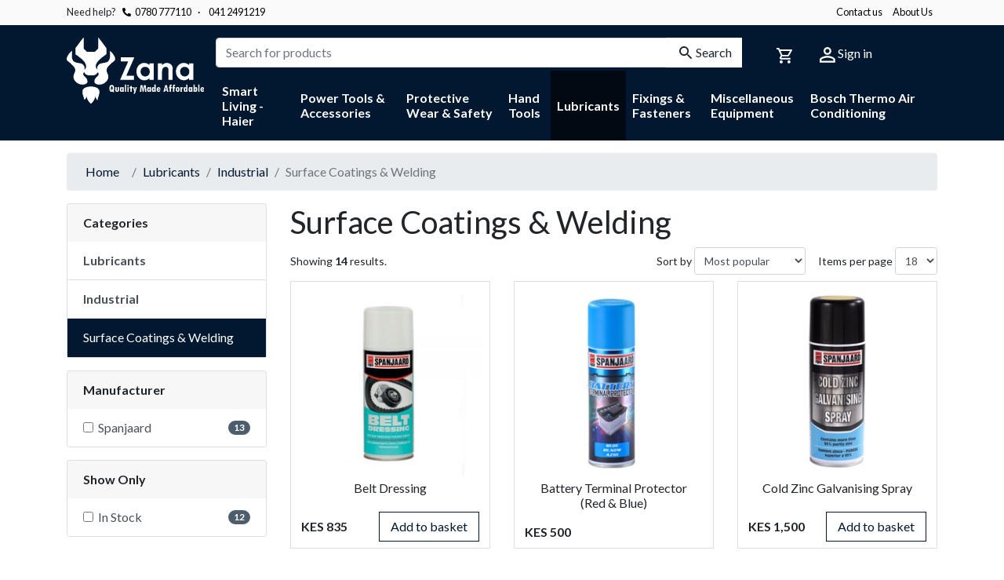

--- FILE ---
content_type: text/html; charset=utf-8
request_url: https://www.zana.ke/catalogue/category/spanjaard/industrial/surface-coatings-welding/
body_size: 8573
content:


<!DOCTYPE html>
<html lang="en"
      prefix="og: http://ogp.me/ns# product: http://ogp.me/ns/product#">
    <head>
        <title>
            
    Surface Coatings &amp; Welding | 
    
    Zana


        </title>

        <meta charset="utf-8">
        <meta name="viewport"
              content="width=device-width, minimum-scale=0.25, maximum-scale=1.6, initial-scale=1.0">
        <meta name="apple-mobile-web-app-capable" content="yes">
        <meta name="description"
              content="
    
">
        
            <link rel="icon" type="image/png" href="/static/img/favicon.975c516cb403.png">
        

        
    <link href="https://fonts.googleapis.com/css?family=Lato:400,700&amp;subset=latin-ext"
          rel="stylesheet">


        
    
        <meta property="og:title" content="Surface Coatings &amp; Welding">
<meta property="og:type" content="website">
<meta property="og:url" content="https://www.zana.ke/catalogue/category/spanjaard/industrial/surface-coatings-welding/">


<meta property="og:site_name" content="Zana">






    


        
            <link type="text/css" href="/static/webpack_bundles/main.277e8d362041.css" rel="stylesheet" />
        

        
        

        

        
            
        
    </head>

    <body id="default"
          class="">
        
        
    <div class="page">
        
            <header class="page-header">
                
                    


    
    
    
    
        
    




<div class="navbar navbar-expand-lg header-top-bar">
    <div class="container">
        
        
        
    <div class="header-contact">
        <span class="d-none d-md-inline">Need help?</span>
        
            
                <a href="tel:+254780777110"
                   class="ml-2 ">
                    
                        
<svg class="icon icon-phone" role="presentation">
    <use href="/static/regulus_oscar/svg/icons.c1affa5b3f67.svg#phone"></use>
</svg>

                    
                0780 777110</a>
            
        
            
                <a href="tel:+254412491219"
                   class="ml-2 d-none d-md-inline">
                    
                        <span class="mr-2">&middot;</span>
                    
                041 2491219</a>
            
        
    </div>

        
            <div class="header-extra-menu"></div>
        
    
    
    
    
    
    <a class="nav-link" href="/contact/">Contact us</a>

    <a class="nav-link" href="/about-us/">About Us</a>



<ul class="nav header-account-menu">
    
        <li class="nav-item d-lg-none">
            <a class="nav-link" href="/accounts/login/">Sign in</a>
        </li>
    
</ul>

</div>
</div>

                

                
                    

<div class="header-main">
    <div class="container">
        <div class="header-brand">
            <h1>
                <a href="/">
                    <img class="img-fluid header-logo"
                         src="/static/img/logo.4eb0946ddc32.svg"
                         alt="Zana">
                    <span class="sr-only">Zana</span>
                </a>
            </h1>
        </div>
        <div class="header-search-basket">
            <div class="row">
                <div class="header-search col-lg-9" id="header-search">

<form id="header-search-form"
      data-suggest-url="/catalogue/search/suggest/"
      data-search-url="/search/"
      class="form-inline"
      method="get"
      action="/search/">
    <div class="input-group">
        
        
        
            
                <input type="search" name="q" placeholder="Search for products" tabindex="1" class="form-control input-search typeahead" autocomplete="off" required="required" id="id_q">
            
        
        <div class="input-group-append">
            
                <button class="btn btn-icon btn-outline-primary" type="submit">
                    
                        
<svg class="icon icon-search" role="presentation">
    <use href="/static/regulus_oscar/svg/icons.c1affa5b3f67.svg#search"></use>
</svg>
Search
                    
                </button>
            
        </div>
    </div>
</form>
</div>

                <div class="col-lg-3 d-none d-lg-block">
                    <div class="header-basket d-inline-block">

<div class="btn-group" role="group">
    
    <button id="header-basket-btn"
            class="btn btn-link"
            type="button"
            data-toggle="dropdown"
            aria-haspopup="true"
            aria-expanded="false">
<svg class="icon icon-basket" role="presentation">
    <use href="/static/regulus_oscar/svg/icons.c1affa5b3f67.svg#basket"></use>
</svg>
</button>

    
        <div id="header-basket-dropdown"
             class="dropdown-menu dropdown-menu-right dropdown-basket"
             aria-labelledby="header-basket-btn">
            
<div class="basket-compact"
     data-csrf-token="QeEaN3FcuB5i9iRwcuU6VxjvWTowXPlGTcaChcFKiQ0M2E4McTz0ty6pEL4JDlUw">
    
        
            <p class="text-center px-2">Your basket is empty!</p>
        
    
    <div class="basket-lines pt-2">
        
            

            
        
    </div>
    
        <div class="basket-details">
            
                
                    
                    <div class="basket-total total">
                        <span class="amount-label">
                            
                                Total
                            
                        </span>
                        <span class="amount-value">
                            
                                KES 0
                                
                            
                        </span>
                    </div>
                
            
        </div>
    
</div>

        </div>
    
</div>

    
        <span class="badge badge-pill header-basket-quantity">
            
            
        </span>
    

</div>

                    
                        <a class="nav-link d-inline-block"
                           id="login_link"
                           href="/accounts/login/">
<svg class="icon icon-account" role="presentation">
    <use href="/static/regulus_oscar/svg/icons.c1affa5b3f67.svg#account"></use>
</svg>
 Sign in</a>
                    
                </div>
            </div>
        </div>

        

<nav class="navbar navbar-expand-lg header-menu">
    
        <div class="header-menu-mobile">
            <button class="btn btn-light btn-sm header-menu-btn"
                    type="button"
                    data-toggle="collapse"
                    data-target="#navbar-menu"
                    aria-controls="navbar-menu"
                    aria-expanded="false"
                    aria-label="Toggle navigation">
                <span class="navbar-toggler-icon"></span>
            </button>

            <div class="header-menu-basket">
                <a class="btn btn-light btn-sm header-basket-btn"
                   href="/basket/">Basket 
<svg class="icon icon-basket" role="presentation">
    <use href="/static/regulus_oscar/svg/icons.c1affa5b3f67.svg#basket"></use>
</svg>
</a>
                
                    <span class="badge badge-pill header-basket-quantity">
                        
                        
                    </span>
                
            </div>
        </div>
    

    
        
        
            <div class="collapse navbar-collapse" id="navbar-menu">
                <div class="container">
                    <ul class="navbar-nav nav-fill w-100">
                        
    
    
        
            <li class="nav-item dropdown header-menu-mega ">
                <a href="/catalogue/category/smart-living/"
                   title="Smart Living - Haier"
                   class="nav-link dropdown-toggle"
                   data-toggle="dropdown">Smart Living - Haier</a>
                
                    <div class="dropdown-menu">
                    
            

                

        
                <div class="header-menu-mega__subcat">
                    <a href="/catalogue/category/smart-living/built-in-appliances/">
                        <span class="header-menu-mega__subcat__title">Built-In Appliances</span>
                    </a>
                    
                        </div>
                    
                

                

        
                <div class="header-menu-mega__subcat">
                    <a href="/catalogue/category/smart-living/tv-audio/">
                        <span class="header-menu-mega__subcat__title">TV &amp; Audio</span>
                    </a>
                    
                        </div>
                    
                

                

        
                <div class="header-menu-mega__subcat">
                    <a href="/catalogue/category/smart-living/kitchen-small-appliances/">
                        <span class="header-menu-mega__subcat__title">Kitchen &amp; Small Appliances</span>
                    </a>
                    
                        </div>
                    
                

                

        
                <div class="header-menu-mega__subcat">
                    <a href="/catalogue/category/smart-living/cookers-ovens/">
                        <span class="header-menu-mega__subcat__title">Cookers &amp; Ovens</span>
                    </a>
                    
                        </div>
                    
                

                

        
                <div class="header-menu-mega__subcat">
                    <a href="/catalogue/category/smart-living/washers-dryers/">
                        <span class="header-menu-mega__subcat__title">Washers &amp; Dryers</span>
                    </a>
                    
                        </div>
                    
                

                

        
                <div class="header-menu-mega__subcat">
                    <a href="/catalogue/category/smart-living/ac-heat-pump/">
                        <span class="header-menu-mega__subcat__title">Aircons, Heaters, &amp; Heat Pumps</span>
                    </a>
                    
                        </div>
                    
                

                

        
                <div class="header-menu-mega__subcat">
                    <a href="/catalogue/category/smart-living/fridge-freezer/">
                        <span class="header-menu-mega__subcat__title">Fridge &amp; Freezer</span>
                    </a>
                    
                        </div>
                    
                

                
</div>
</li>


        
            <li class="nav-item dropdown header-menu-mega ">
                <a href="/catalogue/category/powertools-accessories/"
                   title="Power Tools &amp; Accessories"
                   class="nav-link dropdown-toggle"
                   data-toggle="dropdown">Power Tools &amp; Accessories</a>
                
                    <div class="dropdown-menu">
                    
            

                

        
                <div class="header-menu-mega__subcat">
                    <a href="/catalogue/category/powertools-accessories/powertools/">
                        <span class="header-menu-mega__subcat__title">Power Tools</span>
                    </a>
                    
                        <ul class="list-unstyled">
                        
                

                

        
                    <li>
                        <a href="/catalogue/category/powertools-accessories/powertools/cordless/">Cordless</a>
                    </li>
                

                

        
                    <li>
                        <a href="/catalogue/category/powertools-accessories/powertools/drilling-impact-tools/">Drills &amp; Demolition</a>
                    </li>
                

                

        
                    <li>
                        <a href="/catalogue/category/powertools-accessories/powertools/cutting-grinding/">Cutting &amp; Grinding</a>
                    </li>
                

                

        
                    <li>
                        <a href="/catalogue/category/powertools-accessories/powertools/wood-working/">Wood Working</a>
                    </li>
                

                

        
                    <li>
                        <a href="/catalogue/category/powertools-accessories/powertools/dust-extraction-pressure-washers/">Dust Extraction &amp; Pressure Washers</a>
                    </li>
                

                

        
                    <li>
                        <a href="/catalogue/category/powertools-accessories/powertools/combos/">Concrete Vibrators</a>
                    </li>
                

                
</ul>
</div>


        
                <div class="header-menu-mega__subcat">
                    <a href="/catalogue/category/powertools-accessories/measuring-tools/">
                        <span class="header-menu-mega__subcat__title">Measuring  Tools</span>
                    </a>
                    
                        <ul class="list-unstyled">
                        
                

                

        
                    <li>
                        <a href="/catalogue/category/powertools-accessories/measuring-tools/distance-measuring/">Distance Measuring</a>
                    </li>
                

                

        
                    <li>
                        <a href="/catalogue/category/powertools-accessories/measuring-tools/leveling/">Leveling</a>
                    </li>
                

                

        
                    <li>
                        <a href="/catalogue/category/powertools-accessories/measuring-tools/detectors/">Detectors</a>
                    </li>
                

                

        
                    <li>
                        <a href="/catalogue/category/powertools-accessories/measuring-tools/receivers/">Receivers</a>
                    </li>
                

                
</ul>
</div>


        
                <div class="header-menu-mega__subcat">
                    <a href="/catalogue/category/powertools-accessories/dremel/">
                        <span class="header-menu-mega__subcat__title">Dremel</span>
                    </a>
                    
                        <ul class="list-unstyled">
                        
                

                

        
                    <li>
                        <a href="/catalogue/category/powertools-accessories/dremel/dremel-tools/">Dremel Tools</a>
                    </li>
                

                

        
                    <li>
                        <a href="/catalogue/category/powertools-accessories/dremel/dremel-accessories/">Dremel Accessories</a>
                    </li>
                

                
</ul>
</div>


        
                <div class="header-menu-mega__subcat">
                    <a href="/catalogue/category/powertools-accessories/accessories/">
                        <span class="header-menu-mega__subcat__title">Accessories</span>
                    </a>
                    
                        <ul class="list-unstyled">
                        
                

                

        
                    <li>
                        <a href="/catalogue/category/powertools-accessories/accessories/metal-drill-bits/">Saw Blades &amp; Hole Cutters</a>
                    </li>
                

                

        
                    <li>
                        <a href="/catalogue/category/powertools-accessories/accessories/wood-drill-bits/">Chisels</a>
                    </li>
                

                

        
                    <li>
                        <a href="/catalogue/category/powertools-accessories/accessories/measuring-tool-accessories/">Measuring Tool Accessories</a>
                    </li>
                

                

        
                    <li>
                        <a href="/catalogue/category/powertools-accessories/accessories/cylindrical-drill-bits/">Router Bits &amp; Planer Knives</a>
                    </li>
                

                

        
                    <li>
                        <a href="/catalogue/category/powertools-accessories/accessories/diamond-dry-drill-bits/">Abrasives</a>
                    </li>
                

                

        
                    <li>
                        <a href="/catalogue/category/powertools-accessories/accessories/sds-drill-bits/">Screwdriver Bits, Nutsetters &amp; Sockets</a>
                    </li>
                

                

        
                    <li>
                        <a href="/catalogue/category/powertools-accessories/accessories/chisels/">Cutting Discs</a>
                    </li>
                

                

        
                    <li>
                        <a href="/catalogue/category/powertools-accessories/accessories/holesaws-adapters/">Grinding Discs</a>
                    </li>
                

                

        
                    <li>
                        <a href="/catalogue/category/powertools-accessories/accessories/screwdriver-bits/">Wire Brushes</a>
                    </li>
                

                

        
                    <li>
                        <a href="/catalogue/category/powertools-accessories/accessories/diamond-applications/">Diamond Accessories</a>
                    </li>
                

                

        
                    <li>
                        <a href="/catalogue/category/powertools-accessories/accessories/flexible-abrasives/">Drill Bits</a>
                    </li>
                

                

        
                    <li>
                        <a href="/catalogue/category/powertools-accessories/accessories/grinding-wheels/">Sets</a>
                    </li>
                

                

        
                    <li>
                        <a href="/catalogue/category/powertools-accessories/accessories/bonded-abrasives/">Accessories for Multi-Cutters</a>
                    </li>
                

                

        
                    <li>
                        <a href="/catalogue/category/powertools-accessories/accessories/blades/">Machine Accessories</a>
                    </li>
                

                
                </ul>
            </div>
        </div>
    </li>


        
            <li class="nav-item dropdown header-menu-mega ">
                <a href="/catalogue/category/protective-wear-safety/"
                   title="Protective Wear &amp; Safety"
                   class="nav-link dropdown-toggle"
                   data-toggle="dropdown">Protective Wear &amp; Safety</a>
                
                    <div class="dropdown-menu">
                    
            

                

        
                <div class="header-menu-mega__subcat">
                    <a href="/catalogue/category/protective-wear-safety/head-face-protection/">
                        <span class="header-menu-mega__subcat__title">Head &amp; Face Protection</span>
                    </a>
                    
                        </div>
                    
                

                

        
                <div class="header-menu-mega__subcat">
                    <a href="/catalogue/category/protective-wear-safety/eye-ear-protection/">
                        <span class="header-menu-mega__subcat__title">Eyes &amp; Ears Protection</span>
                    </a>
                    
                        </div>
                    
                

                

        
                <div class="header-menu-mega__subcat">
                    <a href="/catalogue/category/protective-wear-safety/safety-clothing-body-protection/">
                        <span class="header-menu-mega__subcat__title">Safety Clothing &amp; Body Protection</span>
                    </a>
                    
                        </div>
                    
                

                

        
                <div class="header-menu-mega__subcat">
                    <a href="/catalogue/category/protective-wear-safety/hand-protection/">
                        <span class="header-menu-mega__subcat__title">Hand Protection</span>
                    </a>
                    
                        </div>
                    
                

                

        
                <div class="header-menu-mega__subcat">
                    <a href="/catalogue/category/protective-wear-safety/foot-protection/">
                        <span class="header-menu-mega__subcat__title">Foot Protection</span>
                    </a>
                    
                        </div>
                    
                

                

        
                <div class="header-menu-mega__subcat">
                    <a href="/catalogue/category/protective-wear-safety/site-safety/">
                        <span class="header-menu-mega__subcat__title">Site Safety</span>
                    </a>
                    
                        </div>
                    
                

                
</div>
</li>


        
            <li class="nav-item dropdown header-menu-mega ">
                <a href="/catalogue/category/handtools/"
                   title="Hand Tools"
                   class="nav-link dropdown-toggle"
                   data-toggle="dropdown">Hand Tools</a>
                
                    <div class="dropdown-menu">
                    
            

                

        
                <div class="header-menu-mega__subcat">
                    <a href="/catalogue/category/handtools/screwdrivers/">
                        <span class="header-menu-mega__subcat__title">Screwdrivers</span>
                    </a>
                    
                        </div>
                    
                

                

        
                <div class="header-menu-mega__subcat">
                    <a href="/catalogue/category/handtools/saws-accessories/">
                        <span class="header-menu-mega__subcat__title">Saws &amp; Accessories</span>
                    </a>
                    
                        </div>
                    
                

                

        
                <div class="header-menu-mega__subcat">
                    <a href="/catalogue/category/handtools/wrenches/">
                        <span class="header-menu-mega__subcat__title">Wrenches</span>
                    </a>
                    
                        </div>
                    
                

                

        
                <div class="header-menu-mega__subcat">
                    <a href="/catalogue/category/handtools/spanners-socket-sets/">
                        <span class="header-menu-mega__subcat__title">Spanners &amp; Socket Sets</span>
                    </a>
                    
                        </div>
                    
                

                

        
                <div class="header-menu-mega__subcat">
                    <a href="/catalogue/category/handtools/hammers-files-axes/">
                        <span class="header-menu-mega__subcat__title">Hammers, Files &amp; Axes</span>
                    </a>
                    
                        </div>
                    
                

                

        
                <div class="header-menu-mega__subcat">
                    <a href="/catalogue/category/handtools/pliers-cutting-tools/">
                        <span class="header-menu-mega__subcat__title">Pliers &amp; Cutting Tools</span>
                    </a>
                    
                        </div>
                    
                

                

        
                <div class="header-menu-mega__subcat">
                    <a href="/catalogue/category/handtools/chisels/">
                        <span class="header-menu-mega__subcat__title">Chisels</span>
                    </a>
                    
                        </div>
                    
                

                

        
                <div class="header-menu-mega__subcat">
                    <a href="/catalogue/category/handtools/craft-tools/">
                        <span class="header-menu-mega__subcat__title">Craft Tools</span>
                    </a>
                    
                        </div>
                    
                

                

        
                <div class="header-menu-mega__subcat">
                    <a href="/catalogue/category/handtools/measuring-leveling/">
                        <span class="header-menu-mega__subcat__title">Measuring &amp; Leveling</span>
                    </a>
                    
                        </div>
                    
                

                

        
                <div class="header-menu-mega__subcat">
                    <a href="/catalogue/category/handtools/hammers-files-and-axes/">
                        <span class="header-menu-mega__subcat__title">Hammers, Files and Axes</span>
                    </a>
                    
                        </div>
                    
                

                
</div>
</li>


        
            <li class="nav-item dropdown header-menu-mega active">
                <a href="/catalogue/category/spanjaard/"
                   title="Lubricants"
                   class="nav-link dropdown-toggle"
                   data-toggle="dropdown">Lubricants</a>
                
                    <div class="dropdown-menu">
                    
            

                

        
                <div class="header-menu-mega__subcat">
                    <a href="/catalogue/category/spanjaard/industrial/">
                        <span class="header-menu-mega__subcat__title">Industrial</span>
                    </a>
                    
                        <ul class="list-unstyled">
                        
                

                

        
                    <li>
                        <a href="/catalogue/category/spanjaard/industrial/anti-seize-compounds-penetrants/">Anti Seize Compounds &amp; Penetrants</a>
                    </li>
                

                

        
                    <li>
                        <a href="/catalogue/category/spanjaard/industrial/release-agents/">Release Agents</a>
                    </li>
                

                

        
                    <li>
                        <a href="/catalogue/category/spanjaard/industrial/electrical/">Electrical</a>
                    </li>
                

                

        
                    <li>
                        <a href="/catalogue/category/spanjaard/industrial/additional-greases/">Additional Greases</a>
                    </li>
                

                

        
                    <li>
                        <a href="/catalogue/category/spanjaard/industrial/open-gear-wire-rope-lubricant/">Open Gear &amp;WIRE Rope Lubricant</a>
                    </li>
                

                

        
                    <li>
                        <a href="/catalogue/category/spanjaard/industrial/dry-lubricants/">Dry Lubricants</a>
                    </li>
                

                

        
                    <li>
                        <a href="/catalogue/category/spanjaard/industrial/surface-coatings-welding/">Surface Coatings &amp; Welding</a>
                    </li>
                

                

        
                    <li>
                        <a href="/catalogue/category/spanjaard/industrial/cutting-compounds/">Cutting Compounds</a>
                    </li>
                

                

        
                    <li>
                        <a href="/catalogue/category/spanjaard/industrial/cleaners-degreasers/">Cleaners &amp; Degreasers</a>
                    </li>
                

                

        
                    <li>
                        <a href="/catalogue/category/spanjaard/industrial/chain-lubricants/">Chain Lubricants</a>
                    </li>
                

                
</ul>
</div>


        
                <div class="header-menu-mega__subcat">
                    <a href="/catalogue/category/spanjaard/automotive/">
                        <span class="header-menu-mega__subcat__title">Automotive</span>
                    </a>
                    
                        <ul class="list-unstyled">
                        
                

                

        
                    <li>
                        <a href="/catalogue/category/spanjaard/automotive/motorcycle/">Motorcycle</a>
                    </li>
                

                

        
                    <li>
                        <a href="/catalogue/category/spanjaard/automotive/car-care/">Car Care</a>
                    </li>
                

                

        
                    <li>
                        <a href="/catalogue/category/spanjaard/automotive/fuel-additives/">Fuel Additives</a>
                    </li>
                

                

        
                    <li>
                        <a href="/catalogue/category/spanjaard/automotive/car-valet/">Car Valet</a>
                    </li>
                

                

        
                    <li>
                        <a href="/catalogue/category/spanjaard/automotive/cleaners-degreasers/">Cleaners &amp; Degreasers</a>
                    </li>
                

                

        
                    <li>
                        <a href="/catalogue/category/spanjaard/automotive/maintaninence-products/">Maintaninence Products</a>
                    </li>
                

                

        
                    <li>
                        <a href="/catalogue/category/spanjaard/automotive/greases/">Greases</a>
                    </li>
                

                

        
                    <li>
                        <a href="/catalogue/category/spanjaard/automotive/engine-re-assembly-products/">Engine Re-Assembly Products</a>
                    </li>
                

                

        
                    <li>
                        <a href="/catalogue/category/spanjaard/automotive/flushes/">Flushes</a>
                    </li>
                

                

        
                    <li>
                        <a href="/catalogue/category/spanjaard/automotive/oil-addtives/">Oil Addtives</a>
                    </li>
                

                

        
                    <li>
                        <a href="/catalogue/category/spanjaard/automotive/emergency-products/">Emergency Products</a>
                    </li>
                

                

        
                    <li>
                        <a href="/catalogue/category/spanjaard/automotive/penetrant/">Penetrant</a>
                    </li>
                

                
</ul>
</div>


        
                <div class="header-menu-mega__subcat">
                    <a href="/catalogue/category/spanjaard/food-grade/">
                        <span class="header-menu-mega__subcat__title">Food Grade</span>
                    </a>
                    
                        </div>
                    
                

                

        
                <div class="header-menu-mega__subcat">
                    <a href="/catalogue/category/spanjaard/multipurpose-lubricant/">
                        <span class="header-menu-mega__subcat__title">Multipurpose Lubricant</span>
                    </a>
                    
                        <ul class="list-unstyled">
                        
                

                

        
                    <li>
                        <a href="/catalogue/category/spanjaard/multipurpose-lubricant/spark/">Spark</a>
                    </li>
                

                
                </ul>
            </div>
        </div>
    </li>


        
            <li class="nav-item dropdown header-menu-mega ">
                <a href="/catalogue/category/fixings-fasteners/"
                   title="Fixings &amp; Fasteners"
                   class="nav-link dropdown-toggle"
                   data-toggle="dropdown">Fixings &amp; Fasteners</a>
                
                    <div class="dropdown-menu">
                    
            

                

        
                <div class="header-menu-mega__subcat">
                    <a href="/catalogue/category/fixings-fasteners/stainless-steel/">
                        <span class="header-menu-mega__subcat__title">Stainless Steel</span>
                    </a>
                    
                        <ul class="list-unstyled">
                        
                

                

        
                    <li>
                        <a href="/catalogue/category/fixings-fasteners/stainless-steel/tensioners/">Tensioners</a>
                    </li>
                

                

        
                    <li>
                        <a href="/catalogue/category/fixings-fasteners/stainless-steel/wire-rope-accessories/">Wire Rope &amp; Accessories</a>
                    </li>
                

                
</ul>
</div>


        
                <div class="header-menu-mega__subcat">
                    <a href="/catalogue/category/fixings-fasteners/installation-systems/">
                        <span class="header-menu-mega__subcat__title">Installation Systems</span>
                    </a>
                    
                        </div>
                    
                

                
</div>
</li>


        
            <li class="nav-item dropdown header-menu-mega ">
                <a href="/catalogue/category/miscellanous-equipment/"
                   title="Miscellaneous Equipment"
                   class="nav-link dropdown-toggle"
                   data-toggle="dropdown">Miscellaneous Equipment</a>
                
                    <div class="dropdown-menu">
                    
            

                

        
                <div class="header-menu-mega__subcat">
                    <a href="/catalogue/category/miscellanous-equipment/air-compressors/">
                        <span class="header-menu-mega__subcat__title">Air Compressors</span>
                    </a>
                    
                        </div>
                    
                

                

        
                <div class="header-menu-mega__subcat">
                    <a href="/catalogue/category/miscellanous-equipment/air-conditioners/">
                        <span class="header-menu-mega__subcat__title">Air Conditioners</span>
                    </a>
                    
                        </div>
                    
                

                

        
                <div class="header-menu-mega__subcat">
                    <a href="/catalogue/category/miscellanous-equipment/electrical-equipment/">
                        <span class="header-menu-mega__subcat__title">Electrical Equipment</span>
                    </a>
                    
                        </div>
                    
                

                

        
                <div class="header-menu-mega__subcat">
                    <a href="/catalogue/category/miscellanous-equipment/generators/">
                        <span class="header-menu-mega__subcat__title">Generators</span>
                    </a>
                    
                        </div>
                    
                

                

        
                <div class="header-menu-mega__subcat">
                    <a href="/catalogue/category/miscellanous-equipment/gardening-equipment/">
                        <span class="header-menu-mega__subcat__title">Gardening Equipment</span>
                    </a>
                    
                        </div>
                    
                

                

        
                <div class="header-menu-mega__subcat">
                    <a href="/catalogue/category/miscellanous-equipment/gift-cards/">
                        <span class="header-menu-mega__subcat__title">Gift Cards</span>
                    </a>
                    
                        </div>
                    
                

                

        
                <div class="header-menu-mega__subcat">
                    <a href="/catalogue/category/miscellanous-equipment/lifting-equipment/">
                        <span class="header-menu-mega__subcat__title">Lifting Equipment</span>
                    </a>
                    
                        </div>
                    
                

                

        
                <div class="header-menu-mega__subcat">
                    <a href="/catalogue/category/miscellanous-equipment/water-heaters/">
                        <span class="header-menu-mega__subcat__title">Water Heaters</span>
                    </a>
                    
                        </div>
                    
                

                

        
                <div class="header-menu-mega__subcat">
                    <a href="/catalogue/category/miscellanous-equipment/solar-water-heater/">
                        <span class="header-menu-mega__subcat__title">Solar Water Heater</span>
                    </a>
                    
                        </div>
                    
                

                

        
                <div class="header-menu-mega__subcat">
                    <a href="/catalogue/category/miscellanous-equipment/welding-machines/">
                        <span class="header-menu-mega__subcat__title">Welding Machines</span>
                    </a>
                    
                        </div>
                    
                

                
</div>
</li>


        
            <li class="nav-item dropdown header-menu-mega ">
                <a href="/catalogue/category/bosch-thermo-air-conditioning/"
                   title="Bosch Thermo Air Conditioning"
                   class="nav-link dropdown-toggle"
                   data-toggle="dropdown">Bosch Thermo Air Conditioning</a>
                
                    <div class="dropdown-menu">
                    
            

                

        
                <div class="header-menu-mega__subcat">
                    <a href="/catalogue/category/bosch-thermo-air-conditioning/bosch-industrial-air-conditioning/">
                        <span class="header-menu-mega__subcat__title">Bosch Industrial Air Conditioning</span>
                    </a>
                    
                        </div>
                    
                

                
</div>
</li>



                            
                            
                        </ul>
                    </div>
                </div>
            
        
    
</nav>

    </div>
</div>

                

                
            </header>
        

        <main class="page-main">
            
    <div class="container">
        

        
            
            
    
    
        
    
        
    
        
    

            
<nav class="page-breadcrumb page-breadcrumb-truncated"
     aria-label="breadcrumb">
    <ol class="breadcrumb">
        <li class="breadcrumb-item d-block d-md-none">&hellip;</li>
        
            <li class="breadcrumb-item d-none d-md-block">
                
                    <a href="/">Home</a>
                
            </li>
        
            <li class="breadcrumb-item d-none d-md-block">
                
                    <a href="/catalogue/category/spanjaard/">Lubricants</a>
                
            </li>
        
            <li class="breadcrumb-item">
                
                    <a href="/catalogue/category/spanjaard/industrial/">Industrial</a>
                
            </li>
        
            <li class="breadcrumb-item active">
                
                    Surface Coatings &amp; Welding
                
            </li>
        
    </ol>
</nav>


<script id="breadcrumb_schema" type="application/ld+json">{"@context": "http://schema.org", "@type": "BreadcrumbList", "itemListElement": [{"@type": "ListItem", "position": 1, "item": {"@id": "https://www.zana.ke/", "url": "https://www.zana.ke/", "name": "Home"}}, {"@type": "ListItem", "position": 2, "item": {"@id": "https://www.zana.ke/catalogue/category/spanjaard/", "url": "https://www.zana.ke/catalogue/category/spanjaard/", "name": "Lubricants"}}, {"@type": "ListItem", "position": 3, "item": {"@id": "https://www.zana.ke/catalogue/category/spanjaard/industrial/", "url": "https://www.zana.ke/catalogue/category/spanjaard/industrial/", "name": "Industrial"}}, {"@type": "ListItem", "position": 4, "item": {"@id": "https://www.zana.ke/catalogue/category/spanjaard/industrial/surface-coatings-welding/", "url": "https://www.zana.ke/catalogue/category/spanjaard/industrial/surface-coatings-welding/", "name": "Surface Coatings \u0026amp; Welding"}}]}</script>


        
    

    



<div id="messages">
    
</div>


    
    
        
            
            
        
    



    <div class="row">
        <aside class="sidebar col-lg-3 ">
            
    

    
        <div id="filters" class="collapse">
            
                

    <div class="card filter">
        <div class="card-header filter-header">
            <span class="filter-header-text">Categories</span>
        </div>
        
    <div class="list-group list-group-flush filter-items filter-items--depth-0">
        
            
            

            
                
                    <a href="/catalogue/category/spanjaard/"
                       data-category_id="51"
                       class="list-group-item list-group-item-action filter-item filter-item-ancestor"><span class="filter-name">Lubricants</span></a>
                

                <div class="list-group list-group-flush filter-items">
                
                
                    <a href="/catalogue/category/spanjaard/industrial/"
                       data-category_id="52"
                       class="list-group-item list-group-item-action filter-item filter-item-ancestor"><span class="filter-name">Industrial</span></a>
                

                <div class="list-group list-group-flush filter-items">
                
                
                    <a href="/catalogue/category/spanjaard/industrial/surface-coatings-welding/"
                       data-category_id="59"
                       class="list-group-item list-group-item-action active filter-item filter-item-active"
                       ><span class="filter-name">Surface Coatings &amp; Welding</span></a>
                

                <div class="list-group list-group-flush filter-items">
                

                

                </div></div></div>

            
                
        
    </div>


    </div>



                
                    
                        
                            
                                
                                    
<div class="card filter">
    <div class="card-header filter-header">
        <span class="filter-header-text">Manufacturer</span>
    </div>
    <div class="list-group list-group-flush filter-items">
        
            
        <a class="list-group-item list-group-item-action filter-item"
           href="/catalogue/category/spanjaard/industrial/surface-coatings-welding/?selected_facets=manufacturer%3ASpanjaard">
            <input class="filter-checkbox" type="checkbox" name="Spanjaard" />
            <input class="filter-url"
                   type="hidden"
                   name="url_for_Spanjaard"
                   value="/catalogue/category/spanjaard/industrial/surface-coatings-welding/?selected_facets=manufacturer%3ASpanjaard" />
        
        <span class="filter-name">Spanjaard</span>
        <span class="badge badge-primary badge-pill filter-count">13</span>
    </a>

        
    </div>
</div>

                                
                            
                        
                            
                                
                            
                        
                    

                    
                        
                            <div class="card filter">
                                <div class="card-header filter-header">
                                    <span class="filter-header-text">Show Only</span>
                                </div>
                                <div class="list-group list-group-flush filter-items">
                                    
                                    
                                        <a class="list-group-item list-group-item-action filter-item "
                                           href="/catalogue/category/spanjaard/industrial/surface-coatings-welding/?in_stock=True">
                                            <input class="filter-checkbox"
                                                   type="checkbox"
                                                   name="in_stock"
                                                    />
                                            <input class="filter-url"
                                                   type="hidden"
                                                   name="url_for_in_stock"
                                                   value="/catalogue/category/spanjaard/industrial/surface-coatings-welding/?in_stock=True" />
                                            <span class="filter-name">In Stock</span>
                                            <span class="badge badge-pill badge-primary filter-count">12</span>
                                        </a>
                                    
                                </div>
                            </div>
                        

                        


                    
                
            
        </div>
        
            <div id="filters-btn"
                 class="btn btn-primary btn-block js-filters-btn"
                 data-target="#filters"
                 data-toggle="collapse"
                 aria-haspopup="true"
                 aria-expanded="false"
                 aria-controls="filters"
                 role="button"
                 data-expanded-label="Hide filters">
                
                    Refine your search
                
            </div>
            <ul id="filters-summary">
            </ul>
        
    



        </aside>

        <div class="col-lg-9 ">
            
                <div class="content-header">
                    <h1>
                        Surface Coatings &amp; Welding
                    </h1>
                </div>
            

            <div class="content">
                
                <div id="content-inner">
                    
    
        
            
                <div class="results-meta">
                    
                        <div class="results-meta-count">

    
        
            Showing <strong>14</strong> results.
        
    

</div>
                    

                    
                        <div class="results-meta-sort">
    <form method="get" class="form-horizontal">
        





    
    



        


    
    

    
        <div class="form-group">

            
                
                    <label for="id_sort_by"
                           class="col-form-label">
                        Sort by
                    </label>
                
            

            
                <div class="">
                    
                        
                            
                                <select name="sort_by" class="form-control" id="id_sort_by">
  <option value="relevancy">Relevancy</option>

  <option value="popularity" selected>Most popular</option>

  <option value="price-desc">Price high to low</option>

  <option value="price-asc">Price low to high</option>

</select>
                            
                        
                    

                    
                        
                    

                    
                        
                    
                </div>
            
        </div>
    


        


    
    

    
        <div class="form-group">

            
                
                    <label for="id_items_per_page"
                           class="col-form-label">
                        Items per page
                    </label>
                
            

            
                <div class="">
                    
                        
                            
                                <select name="items_per_page" class="form-control" id="id_items_per_page">
  <option value="18">18</option>

  <option value="36">36</option>

  <option value="72">72</option>

</select>
                            
                        
                    

                    
                        
                    

                    
                        
                    
                </div>
            
        </div>
    


    </form>

</div>
                    
                </div>
            
        

        


        

        
            
                <section class="products">
                    
                        

<div class="product-list 
    row
    
">
    
        <div class="product-item 
    d-flex col-sm-6
    
        col-xl-4
    
">
            


    
    
    <div class="card product-card">
        

        <a href="/catalogue/belt-dressing_160/">
            <div class="product-card-img-container">
                
                    
                    

<img alt="Belt Dressing"class="img-fluid card-img-top product-card-img"loading="lazy"
     src="/media/cache/6f/d1/6fd15e0bf1d9fd92bffa6afa215ec90f.webp"
     srcset="/media/cache/6f/d1/6fd15e0bf1d9fd92bffa6afa215ec90f.webp 1x,
             /media/cache/6f/d1/6fd15e0bf1d9fd92bffa6afa215ec90f@2x.webp 2x">

                
                
            </div>

            <div class="card-body product-card-body">
                <h5 class="card-title product-card-name">Belt Dressing</h5>
            
        </div>

        <div class="row product-card-actions">
            <div class="col-5">





    



    
        <div class="stockrecord-prices">
            
                <span class="stockrecord-price-current">
                    
                        KES 835
                        
                    
                </span>
            

            
                
            
        </div>
    


</div>
            <div class="col-7">
                
                    
                    <form class="js-basket-add-form"
                          action="/basket/add/160/"
                          data-api-action="/basket/api/add-product/"
                          method="post">
                        <input type="hidden" name="csrfmiddlewaretoken" value="QeEaN3FcuB5i9iRwcuU6VxjvWTowXPlGTcaChcFKiQ0M2E4McTz0ty6pEL4JDlUw">
                        <input type="hidden" name="product" value="160">
                        <input type="hidden" name="quantity" value="1">
                        <button type="submit" class="btn btn-outline-primary btn-block">Add to basket</button>
                    </form>
                
            </div>
        </div>
    </a>
</div>


        </div>
    
        <div class="product-item 
    d-flex col-sm-6
    
        col-xl-4
    
">
            


    
    
    <div class="card product-card">
        

        <a href="/catalogue/battery-terminal-protector-red-blue_152/">
            <div class="product-card-img-container">
                
                    
                    

<img alt="Battery Terminal Protector (Red &amp; Blue)"class="img-fluid card-img-top product-card-img"loading="lazy"
     src="/media/cache/8e/dd/8eddf4aa320d86551d466978232a139f.webp"
     srcset="/media/cache/8e/dd/8eddf4aa320d86551d466978232a139f.webp 1x,
             /media/cache/8e/dd/8eddf4aa320d86551d466978232a139f@2x.webp 2x">

                
                
            </div>

            <div class="card-body product-card-body">
                <h5 class="card-title product-card-name">Battery Terminal Protector (Red &amp; Blue)</h5>
            
        </div>

        <div class="row product-card-actions">
            <div class="col-5">





    



    
        <div class="stockrecord-prices">
            
                <span class="stockrecord-price-current">
                    
                        KES 500
                        
                    
                </span>
            

            
                
            
        </div>
    


</div>
            <div class="col-7">
                
            </div>
        </div>
    </a>
</div>


        </div>
    
        <div class="product-item 
    d-flex col-sm-6
    
        col-xl-4
    
">
            


    
    
    <div class="card product-card">
        

        <a href="/catalogue/cold-zinc-galvanising-spray_175/">
            <div class="product-card-img-container">
                
                    
                    

<img alt="Cold Zinc Galvanising Spray"class="img-fluid card-img-top product-card-img"loading="lazy"
     src="/media/cache/c4/d9/c4d98fed5c9c1d684c5ec4a559592ec2.webp"
     srcset="/media/cache/c4/d9/c4d98fed5c9c1d684c5ec4a559592ec2.webp 1x,
             /media/cache/c4/d9/c4d98fed5c9c1d684c5ec4a559592ec2@2x.webp 2x">

                
                
            </div>

            <div class="card-body product-card-body">
                <h5 class="card-title product-card-name">Cold Zinc Galvanising Spray</h5>
            
        </div>

        <div class="row product-card-actions">
            <div class="col-5">





    



    
        <div class="stockrecord-prices">
            
                <span class="stockrecord-price-current">
                    
                        KES 1,500
                        
                    
                </span>
            

            
                
            
        </div>
    


</div>
            <div class="col-7">
                
                    
                    <form class="js-basket-add-form"
                          action="/basket/add/175/"
                          data-api-action="/basket/api/add-product/"
                          method="post">
                        <input type="hidden" name="csrfmiddlewaretoken" value="QeEaN3FcuB5i9iRwcuU6VxjvWTowXPlGTcaChcFKiQ0M2E4McTz0ty6pEL4JDlUw">
                        <input type="hidden" name="product" value="175">
                        <input type="hidden" name="quantity" value="1">
                        <button type="submit" class="btn btn-outline-primary btn-block">Add to basket</button>
                    </form>
                
            </div>
        </div>
    </a>
</div>


        </div>
    
        <div class="product-item 
    d-flex col-sm-6
    
        col-xl-4
    
">
            


    
    
    <div class="card product-card">
        

        <a href="/catalogue/exhaust-manifold-paint-heat-resistant_176/">
            <div class="product-card-img-container">
                
                    
                    

<img alt="Exhaust &amp; Manifold Paint (Heat Resistant)"class="img-fluid card-img-top product-card-img"loading="lazy"
     src="/media/cache/a1/82/a182084f189382707035b97ef48a9c10.webp"
     srcset="/media/cache/a1/82/a182084f189382707035b97ef48a9c10.webp 1x,
             /media/cache/a1/82/a182084f189382707035b97ef48a9c10@2x.webp 2x">

                
                
            </div>

            <div class="card-body product-card-body">
                <h5 class="card-title product-card-name">Exhaust &amp; Manifold Paint (Heat Resistant)</h5>
            
        </div>

        <div class="row product-card-actions">
            <div class="col-5">





    
        <div class="stockrecord-availability unavailable">
            
                Out of stock
            
        </div>
    



    
        <div class="stockrecord-prices">
            
                <span class="stockrecord-price-current">
                    
                        KES 1,000
                        
                    
                </span>
            

            
                
            
        </div>
    


</div>
            <div class="col-7">
                
            </div>
        </div>
    </a>
</div>


        </div>
    
        <div class="product-item 
    d-flex col-sm-6
    
        col-xl-4
    
">
            


    
    
    <div class="card product-card">
        

        <a href="/catalogue/graphite-spray_181/">
            <div class="product-card-img-container">
                
                    
                    

<img alt="Graphite Spray"class="img-fluid card-img-top product-card-img"loading="lazy"
     src="/media/cache/38/a2/38a260881e16f9ba30d9f4bccf467089.webp"
     srcset="/media/cache/38/a2/38a260881e16f9ba30d9f4bccf467089.webp 1x,
             /media/cache/38/a2/38a260881e16f9ba30d9f4bccf467089@2x.webp 2x">

                
                
            </div>

            <div class="card-body product-card-body">
                <h5 class="card-title product-card-name">Graphite Spray</h5>
            
        </div>

        <div class="row product-card-actions">
            <div class="col-5">





    
        <div class="stockrecord-availability outofstock">
            
                Out of stock
            
        </div>
    



    
        <div class="stockrecord-prices">
            
                <span class="stockrecord-price-current">
                    
                        KES 900
                        
                    
                </span>
            

            
                
            
        </div>
    


</div>
            <div class="col-7">
                
            </div>
        </div>
    </a>
</div>


        </div>
    
        <div class="product-item 
    d-flex col-sm-6
    
        col-xl-4
    
">
            


    
    
    <div class="card product-card">
        

        <a href="/catalogue/mould-protector_198/">
            <div class="product-card-img-container">
                
                    
                    

<img alt="Mould Protector"class="img-fluid card-img-top product-card-img"loading="lazy"
     src="/media/cache/38/2b/382bf28dcfca21717edcf3a1ad1dd090.webp"
     srcset="/media/cache/38/2b/382bf28dcfca21717edcf3a1ad1dd090.webp 1x,
             /media/cache/38/2b/382bf28dcfca21717edcf3a1ad1dd090@2x.webp 2x">

                
                
            </div>

            <div class="card-body product-card-body">
                <h5 class="card-title product-card-name">Mould Protector</h5>
            
        </div>

        <div class="row product-card-actions">
            <div class="col-5">





    



    
        <div class="stockrecord-prices">
            
                <span class="stockrecord-price-current">
                    
                        KES 925
                        
                    
                </span>
            

            
                
            
        </div>
    


</div>
            <div class="col-7">
                
            </div>
        </div>
    </a>
</div>


        </div>
    
        <div class="product-item 
    d-flex col-sm-6
    
        col-xl-4
    
">
            


    
    
    <div class="card product-card">
        

        <a href="/catalogue/clear-dry-film-cdf_202/">
            <div class="product-card-img-container">
                
                    
                    

<img alt="Clear Dry Film (CDF)"class="img-fluid card-img-top product-card-img"loading="lazy"
     src="/media/cache/cd/7e/cd7eadb06c5c75df62ebc677e21eadc9.webp"
     srcset="/media/cache/cd/7e/cd7eadb06c5c75df62ebc677e21eadc9.webp 1x,
             /media/cache/cd/7e/cd7eadb06c5c75df62ebc677e21eadc9@2x.webp 2x">

                
                
            </div>

            <div class="card-body product-card-body">
                <h5 class="card-title product-card-name">Clear Dry Film (CDF)</h5>
            
        </div>

        <div class="row product-card-actions">
            <div class="col-5">





    



    
        <div class="stockrecord-prices">
            
                <span class="stockrecord-price-current">
                    
                        KES 750
                        
                    
                </span>
            

            
                
            
        </div>
    


</div>
            <div class="col-7">
                
                    
                    <form class="js-basket-add-form"
                          action="/basket/add/202/"
                          data-api-action="/basket/api/add-product/"
                          method="post">
                        <input type="hidden" name="csrfmiddlewaretoken" value="QeEaN3FcuB5i9iRwcuU6VxjvWTowXPlGTcaChcFKiQ0M2E4McTz0ty6pEL4JDlUw">
                        <input type="hidden" name="product" value="202">
                        <input type="hidden" name="quantity" value="1">
                        <button type="submit" class="btn btn-outline-primary btn-block">Add to basket</button>
                    </form>
                
            </div>
        </div>
    </a>
</div>


        </div>
    
        <div class="product-item 
    d-flex col-sm-6
    
        col-xl-4
    
">
            


    
    
    <div class="card product-card">
        

        <a href="/catalogue/spatter-release-no-639-non-silicone_203/">
            <div class="product-card-img-container">
                
                    
                    

<img alt="Spatter release No. 639 (Non-Silicone)"class="img-fluid card-img-top product-card-img"loading="lazy"
     src="/media/cache/81/77/81778dcac3b2ea36c32f97cff9109dad.webp"
     srcset="/media/cache/81/77/81778dcac3b2ea36c32f97cff9109dad.webp 1x,
             /media/cache/81/77/81778dcac3b2ea36c32f97cff9109dad@2x.webp 2x">

                
                
            </div>

            <div class="card-body product-card-body">
                <h5 class="card-title product-card-name">Spatter release No. 639 (Non-Silicone)</h5>
            
        </div>

        <div class="row product-card-actions">
            <div class="col-5">





    



    
        <div class="stockrecord-prices">
            
                <span class="stockrecord-price-current">
                    
                        KES 635
                        
                    
                </span>
            

            
                
            
        </div>
    


</div>
            <div class="col-7">
                
                    
                    <form class="js-basket-add-form"
                          action="/basket/add/203/"
                          data-api-action="/basket/api/add-product/"
                          method="post">
                        <input type="hidden" name="csrfmiddlewaretoken" value="QeEaN3FcuB5i9iRwcuU6VxjvWTowXPlGTcaChcFKiQ0M2E4McTz0ty6pEL4JDlUw">
                        <input type="hidden" name="product" value="203">
                        <input type="hidden" name="quantity" value="1">
                        <button type="submit" class="btn btn-outline-primary btn-block">Add to basket</button>
                    </form>
                
            </div>
        </div>
    </a>
</div>


        </div>
    
        <div class="product-item 
    d-flex col-sm-6
    
        col-xl-4
    
">
            


    
    
    <div class="card product-card">
        

        <a href="/catalogue/spatter-release-no-640-non-silicone_204/">
            <div class="product-card-img-container">
                
                    
                    

<img alt="Spatter Release No. 640 (Non-Silicone)"class="img-fluid card-img-top product-card-img"loading="lazy"
     src="/media/cache/c0/d9/c0d9ac065e3da447437d9e43602a9c55.webp"
     srcset="/media/cache/c0/d9/c0d9ac065e3da447437d9e43602a9c55.webp 1x,
             /media/cache/c0/d9/c0d9ac065e3da447437d9e43602a9c55@2x.webp 2x">

                
                
            </div>

            <div class="card-body product-card-body">
                <h5 class="card-title product-card-name">Spatter Release No. 640 (Non-Silicone)</h5>
            
        </div>

        <div class="row product-card-actions">
            <div class="col-5">





    



    
        <div class="stockrecord-prices">
            
                <span class="stockrecord-price-current">
                    
                        KES 680
                        
                    
                </span>
            

            
                
            
        </div>
    


</div>
            <div class="col-7">
                
                    
                    <form class="js-basket-add-form"
                          action="/basket/add/204/"
                          data-api-action="/basket/api/add-product/"
                          method="post">
                        <input type="hidden" name="csrfmiddlewaretoken" value="QeEaN3FcuB5i9iRwcuU6VxjvWTowXPlGTcaChcFKiQ0M2E4McTz0ty6pEL4JDlUw">
                        <input type="hidden" name="product" value="204">
                        <input type="hidden" name="quantity" value="1">
                        <button type="submit" class="btn btn-outline-primary btn-block">Add to basket</button>
                    </form>
                
            </div>
        </div>
    </a>
</div>


        </div>
    
        <div class="product-item 
    d-flex col-sm-6
    
        col-xl-4
    
">
            


    
    
    <div class="card product-card">
        

        <a href="/catalogue/engineering-marking-blue_205/">
            <div class="product-card-img-container">
                
                    
                    

<img alt="Engineering Marking Blue"class="img-fluid card-img-top product-card-img"loading="lazy"
     src="/media/cache/96/5d/965daddd3eab45da503762d79ed972e0.webp"
     srcset="/media/cache/96/5d/965daddd3eab45da503762d79ed972e0.webp 1x,
             /media/cache/96/5d/965daddd3eab45da503762d79ed972e0@2x.webp 2x">

                
                
            </div>

            <div class="card-body product-card-body">
                <h5 class="card-title product-card-name">Engineering Marking Blue</h5>
            
        </div>

        <div class="row product-card-actions">
            <div class="col-5">





    
        <div class="stockrecord-availability outofstock">
            
                Out of stock
            
        </div>
    



    
        <div class="stockrecord-prices">
            
                <span class="stockrecord-price-current">
                    
                        KES 800
                        
                    
                </span>
            

            
                
            
        </div>
    


</div>
            <div class="col-7">
                
            </div>
        </div>
    </a>
</div>


        </div>
    
        <div class="product-item 
    d-flex col-sm-6
    
        col-xl-4
    
">
            


    
    
    <div class="card product-card">
        

        <a href="/catalogue/universal-metal-protector_1605/">
            <div class="product-card-img-container">
                
                    
                    

<img alt="Universal Metal Protector"class="img-fluid card-img-top product-card-img"loading="lazy"
     src="/media/cache/e8/2d/e82d620aa3351839558e3f245eca861b.webp"
     srcset="/media/cache/e8/2d/e82d620aa3351839558e3f245eca861b.webp 1x,
             /media/cache/e8/2d/e82d620aa3351839558e3f245eca861b@2x.webp 2x">

                
                
            </div>

            <div class="card-body product-card-body">
                <h5 class="card-title product-card-name">Universal Metal Protector</h5>
            
        </div>

        <div class="row product-card-actions">
            <div class="col-5">





    



    
        <div class="stockrecord-prices">
            
                <span class="stockrecord-price-current">
                    
                        KES 800
                        
                    
                </span>
            

            
                
            
        </div>
    


</div>
            <div class="col-7">
                
                    
                    <form class="js-basket-add-form"
                          action="/basket/add/1605/"
                          data-api-action="/basket/api/add-product/"
                          method="post">
                        <input type="hidden" name="csrfmiddlewaretoken" value="QeEaN3FcuB5i9iRwcuU6VxjvWTowXPlGTcaChcFKiQ0M2E4McTz0ty6pEL4JDlUw">
                        <input type="hidden" name="product" value="1605">
                        <input type="hidden" name="quantity" value="1">
                        <button type="submit" class="btn btn-outline-primary btn-block">Add to basket</button>
                    </form>
                
            </div>
        </div>
    </a>
</div>


        </div>
    
        <div class="product-item 
    d-flex col-sm-6
    
        col-xl-4
    
">
            


    
    
    <div class="card product-card">
        

        <a href="/catalogue/flaw-crack-detector-no1-cleaner_786/">
            <div class="product-card-img-container">
                
                    
                    

<img alt="Flaw &amp; Crack Detector No.1 - Cleaner"class="img-fluid card-img-top product-card-img"loading="lazy"
     src="/media/cache/30/f2/30f2b44e3790ca2f438e346ce3f99eff.webp"
     srcset="/media/cache/30/f2/30f2b44e3790ca2f438e346ce3f99eff.webp 1x,
             /media/cache/30/f2/30f2b44e3790ca2f438e346ce3f99eff@2x.webp 2x">

                
                
            </div>

            <div class="card-body product-card-body">
                <h5 class="card-title product-card-name">Flaw &amp; Crack Detector No.1 - Cleaner</h5>
            
        </div>

        <div class="row product-card-actions">
            <div class="col-5">





    
        <div class="stockrecord-availability outofstock">
            
                Out of stock
            
        </div>
    



    
        <div class="stockrecord-prices">
            
                <span class="stockrecord-price-current">
                    
                        KES 680
                        
                    
                </span>
            

            
                
            
        </div>
    


</div>
            <div class="col-7">
                
            </div>
        </div>
    </a>
</div>


        </div>
    
        <div class="product-item 
    d-flex col-sm-6
    
        col-xl-4
    
">
            


    
    
    <div class="card product-card">
        

        <a href="/catalogue/flaw-crack-detector-no-2-penetrant_787/">
            <div class="product-card-img-container">
                
                    
                    

<img alt="Flaw &amp; Crack Detector No. 2 - Penetrant"class="img-fluid card-img-top product-card-img"loading="lazy"
     src="/media/cache/a0/40/a04094788b28657a1b131a345e1421bb.webp"
     srcset="/media/cache/a0/40/a04094788b28657a1b131a345e1421bb.webp 1x,
             /media/cache/a0/40/a04094788b28657a1b131a345e1421bb@2x.webp 2x">

                
                
            </div>

            <div class="card-body product-card-body">
                <h5 class="card-title product-card-name">Flaw &amp; Crack Detector No. 2 - Penetrant</h5>
            
        </div>

        <div class="row product-card-actions">
            <div class="col-5">





    



    
        <div class="stockrecord-prices">
            
                <span class="stockrecord-price-current">
                    
                        KES 680
                        
                    
                </span>
            

            
                
            
        </div>
    


</div>
            <div class="col-7">
                
                    
                    <form class="js-basket-add-form"
                          action="/basket/add/787/"
                          data-api-action="/basket/api/add-product/"
                          method="post">
                        <input type="hidden" name="csrfmiddlewaretoken" value="QeEaN3FcuB5i9iRwcuU6VxjvWTowXPlGTcaChcFKiQ0M2E4McTz0ty6pEL4JDlUw">
                        <input type="hidden" name="product" value="787">
                        <input type="hidden" name="quantity" value="1">
                        <button type="submit" class="btn btn-outline-primary btn-block">Add to basket</button>
                    </form>
                
            </div>
        </div>
    </a>
</div>


        </div>
    
        <div class="product-item 
    d-flex col-sm-6
    
        col-xl-4
    
">
            


    
    
    <div class="card product-card">
        

        <a href="/catalogue/flaw-crack-detector-no-3-developer_788/">
            <div class="product-card-img-container">
                
                    
                    

<img alt="Flaw &amp; Crack Detector No. 3 - Developer"class="img-fluid card-img-top product-card-img"loading="lazy"
     src="/media/cache/57/15/57155ce23fb49a34f23e507af3995814.webp"
     srcset="/media/cache/57/15/57155ce23fb49a34f23e507af3995814.webp 1x,
             /media/cache/57/15/57155ce23fb49a34f23e507af3995814@2x.webp 2x">

                
                
            </div>

            <div class="card-body product-card-body">
                <h5 class="card-title product-card-name">Flaw &amp; Crack Detector No. 3 - Developer</h5>
            
        </div>

        <div class="row product-card-actions">
            <div class="col-5">





    
        <div class="stockrecord-availability outofstock">
            
                Out of stock
            
        </div>
    



    
        <div class="stockrecord-prices">
            
                <span class="stockrecord-price-current">
                    
                        KES 680
                        
                    
                </span>
            

            
                
            
        </div>
    


</div>
            <div class="col-7">
                
            </div>
        </div>
    </a>
</div>


        </div>
    
</div>

                    
                    






                </section>
            
        
    

                </div>
            </div>
        </div>
    </div>
    <!-- /row -->
</div>
<!-- /container -->

    </main>

    
        <footer class="page-footer">
            

<div class="container">
    <div class="row">
        <div class="col-lg-3">
            <section class="page-footer-section">
                <h3>Customer services</h3>
                


    

<ul class="link-menu link-menu-footer_customer_services">
    <li>
<a href="/contact/">Contact us</a>
</li><li>
<a href="/return-policy/">Return Policy</a>
</li>
</ul>

            </section>
        </div>
        <div class="col-lg-3">
            <section class="page-footer-section">
                <h3>Help</h3>
                


    

<ul class="link-menu link-menu-footer_help">
    <li>
<a href="/zanas-privacy-policy/">Privacy Policy</a>
</li><li>
<a href="/terms-service/">Terms of Service</a>
</li><li>
<a href="/">My Account</a>
</li>
</ul>

            </section>
        </div>
        <div class="col-lg-3">
            <section class="page-footer-section">
                <div class="row">
                    <div class="col-6 col-lg-12">
                        <h3>About</h3>
                        


    

<ul class="link-menu link-menu-footer_about">
    <li>
<a href="/about-us/">About Us</a>
</li><li>
<a href="/">Job Opportunities</a>
</li>
</ul>

                    </div>
                    <div class="col-6 col-lg-8">
                        <img src="/static/img/top100-logo.1fa68bc7053e.jpg" alt="" class="img-fluid">
                    </div>
                </section>
            </div>
            <div class="col-lg-3">
                <section class="page-footer-section">
                    <h3>Follow us</h3>
                    
<ul class="page-social">
    
        <li class="page-social__item facebook">
            <a href="https://www.facebook.com/Zana-KE-100592555393643" target="_blank">
<svg class="icon icon-facebook" role="presentation">
    <use href="/static/regulus_oscar/svg/icons.c1affa5b3f67.svg#facebook"></use>
</svg>
</a>
        </li>
    
    
    
    
    
</ul>


                    <h3>Secure online payment</h3>
                    <p class="footer__payment-logos">
                        <img src="/static/img/footer-m-pesa.36252f9591b7.png" alt="M-Pesa">
                        <img src="/static/img/footer-visa.5d63f07df406.png" alt="Visa">
                        <img src="/static/img/footer-mastercard.8bab5fc7eb51.png" alt="Mastercard">
                    </p>
                </section>
            </div>
        </div>

        
            <p class="page-footer-copyright">

© 2025 Devsons Industries Ltd. Crafted by <a href="https://regulusweb.com" target="_blank">Regulus</a>.
</p>
        
    </div>


        </footer>
    
</div>


        
            <div id="toast-container"></div>
        

        <script id="page_info" type="application/json">{"sentry_dsn": "https://2eae9226abc9479a88c74190d0d55c43@o267585.ingest.sentry.io/5549009", "needs_reload": null, "recaptcha_site_key": "6LdYKSkaAAAAAMGRLMZPlN77XaGMK_h3Z99uHbF7", "google_analytics_data": {"id": "G-ZRB3DQ1EGB", "user_id": null}, "facebook_pixel_data": {"id": "2994910890783829"}}</script>

        
            
            
                
                
            
        

        
        
            <script src="/static/jquery.min.2c872dbe60f4.js" type="2d54d61b021d19ab82f3cec5-text/javascript"></script>
            <script type="2d54d61b021d19ab82f3cec5-text/javascript" src="/static/webpack_bundles/main.a9f531398900.js"></script>
        

        
            
            






        
    

    
    
    
    






<script src="/cdn-cgi/scripts/7d0fa10a/cloudflare-static/rocket-loader.min.js" data-cf-settings="2d54d61b021d19ab82f3cec5-|49" defer></script></body>
</html>


--- FILE ---
content_type: application/javascript
request_url: https://www.zana.ke/static/webpack_bundles/main.a9f531398900.js
body_size: 61811
content:
/*! For license information please see main.js.LICENSE.txt */
(()=>{var t={29:function(t,e,n){t.exports=function(t,e,n){"use strict";function r(t){return t&&"object"==typeof t&&"default"in t?t:{default:t}}var i=r(t),o=r(e),a=r(n);function s(t,e){for(var n=0;n<e.length;n++){var r=e[n];r.enumerable=r.enumerable||!1,r.configurable=!0,"value"in r&&(r.writable=!0),Object.defineProperty(t,r.key,r)}}function u(t,e,n){return e&&s(t.prototype,e),n&&s(t,n),Object.defineProperty(t,"prototype",{writable:!1}),t}function l(){return l=Object.assign?Object.assign.bind():function(t){for(var e=1;e<arguments.length;e++){var n=arguments[e];for(var r in n)Object.prototype.hasOwnProperty.call(n,r)&&(t[r]=n[r])}return t},l.apply(this,arguments)}var c=["background","cite","href","itemtype","longdesc","poster","src","xlink:href"],f={"*":["class","dir","id","lang","role",/^aria-[\w-]*$/i],a:["target","href","title","rel"],area:[],b:[],br:[],col:[],code:[],div:[],em:[],hr:[],h1:[],h2:[],h3:[],h4:[],h5:[],h6:[],i:[],img:["src","srcset","alt","title","width","height"],li:[],ol:[],p:[],pre:[],s:[],small:[],span:[],sub:[],sup:[],strong:[],u:[],ul:[]},d=/^(?:(?:https?|mailto|ftp|tel|file|sms):|[^#&/:?]*(?:[#/?]|$))/i,h=/^data:(?:image\/(?:bmp|gif|jpeg|jpg|png|tiff|webp)|video\/(?:mpeg|mp4|ogg|webm)|audio\/(?:mp3|oga|ogg|opus));base64,[\d+/a-z]+=*$/i;function p(t,e){var n=t.nodeName.toLowerCase();if(-1!==e.indexOf(n))return-1===c.indexOf(n)||Boolean(d.test(t.nodeValue)||h.test(t.nodeValue));for(var r=e.filter(function(t){return t instanceof RegExp}),i=0,o=r.length;i<o;i++)if(r[i].test(n))return!0;return!1}function g(t,e,n){if(0===t.length)return t;if(n&&"function"==typeof n)return n(t);for(var r=(new window.DOMParser).parseFromString(t,"text/html"),i=Object.keys(e),o=[].slice.call(r.body.querySelectorAll("*")),a=function(t,n){var r=o[t],a=r.nodeName.toLowerCase();if(-1===i.indexOf(r.nodeName.toLowerCase()))return r.parentNode.removeChild(r),"continue";var s=[].slice.call(r.attributes),u=[].concat(e["*"]||[],e[a]||[]);s.forEach(function(t){p(t,u)||r.removeAttribute(t.nodeName)})},s=0,u=o.length;s<u;s++)a(s);return r.body.innerHTML}var m="tooltip",v="4.6.2",_="bs.tooltip",y="."+_,b=i.default.fn[m],w="bs-tooltip",E=new RegExp("(^|\\s)"+w+"\\S+","g"),S=["sanitize","whiteList","sanitizeFn"],x="fade",k="show",T="show",C="out",O=".tooltip-inner",D=".arrow",N="hover",j="focus",I="click",A="manual",R={AUTO:"auto",TOP:"top",RIGHT:"right",BOTTOM:"bottom",LEFT:"left"},P={animation:!0,template:'<div class="tooltip" role="tooltip"><div class="arrow"></div><div class="tooltip-inner"></div></div>',trigger:"hover focus",title:"",delay:0,html:!1,selector:!1,placement:"top",offset:0,container:!1,fallbackPlacement:"flip",boundary:"scrollParent",customClass:"",sanitize:!0,sanitizeFn:null,whiteList:f,popperConfig:null},L={animation:"boolean",template:"string",title:"(string|element|function)",trigger:"string",delay:"(number|object)",html:"boolean",selector:"(string|boolean)",placement:"(string|function)",offset:"(number|string|function)",container:"(string|element|boolean)",fallbackPlacement:"(string|array)",boundary:"(string|element)",customClass:"(string|function)",sanitize:"boolean",sanitizeFn:"(null|function)",whiteList:"object",popperConfig:"(null|object)"},q={HIDE:"hide"+y,HIDDEN:"hidden"+y,SHOW:"show"+y,SHOWN:"shown"+y,INSERTED:"inserted"+y,CLICK:"click"+y,FOCUSIN:"focusin"+y,FOCUSOUT:"focusout"+y,MOUSEENTER:"mouseenter"+y,MOUSELEAVE:"mouseleave"+y},B=function(){function t(t,e){if(void 0===o.default)throw new TypeError("Bootstrap's tooltips require Popper (https://popper.js.org)");this._isEnabled=!0,this._timeout=0,this._hoverState="",this._activeTrigger={},this._popper=null,this.element=t,this.config=this._getConfig(e),this.tip=null,this._setListeners()}var e=t.prototype;return e.enable=function(){this._isEnabled=!0},e.disable=function(){this._isEnabled=!1},e.toggleEnabled=function(){this._isEnabled=!this._isEnabled},e.toggle=function(t){if(this._isEnabled)if(t){var e=this.constructor.DATA_KEY,n=i.default(t.currentTarget).data(e);n||(n=new this.constructor(t.currentTarget,this._getDelegateConfig()),i.default(t.currentTarget).data(e,n)),n._activeTrigger.click=!n._activeTrigger.click,n._isWithActiveTrigger()?n._enter(null,n):n._leave(null,n)}else{if(i.default(this.getTipElement()).hasClass(k))return void this._leave(null,this);this._enter(null,this)}},e.dispose=function(){clearTimeout(this._timeout),i.default.removeData(this.element,this.constructor.DATA_KEY),i.default(this.element).off(this.constructor.EVENT_KEY),i.default(this.element).closest(".modal").off("hide.bs.modal",this._hideModalHandler),this.tip&&i.default(this.tip).remove(),this._isEnabled=null,this._timeout=null,this._hoverState=null,this._activeTrigger=null,this._popper&&this._popper.destroy(),this._popper=null,this.element=null,this.config=null,this.tip=null},e.show=function(){var t=this;if("none"===i.default(this.element).css("display"))throw new Error("Please use show on visible elements");var e=i.default.Event(this.constructor.Event.SHOW);if(this.isWithContent()&&this._isEnabled){i.default(this.element).trigger(e);var n=a.default.findShadowRoot(this.element),r=i.default.contains(null!==n?n:this.element.ownerDocument.documentElement,this.element);if(e.isDefaultPrevented()||!r)return;var s=this.getTipElement(),u=a.default.getUID(this.constructor.NAME);s.setAttribute("id",u),this.element.setAttribute("aria-describedby",u),this.setContent(),this.config.animation&&i.default(s).addClass(x);var l="function"==typeof this.config.placement?this.config.placement.call(this,s,this.element):this.config.placement,c=this._getAttachment(l);this.addAttachmentClass(c);var f=this._getContainer();i.default(s).data(this.constructor.DATA_KEY,this),i.default.contains(this.element.ownerDocument.documentElement,this.tip)||i.default(s).appendTo(f),i.default(this.element).trigger(this.constructor.Event.INSERTED),this._popper=new o.default(this.element,s,this._getPopperConfig(c)),i.default(s).addClass(k),i.default(s).addClass(this.config.customClass),"ontouchstart"in document.documentElement&&i.default(document.body).children().on("mouseover",null,i.default.noop);var d=function(){t.config.animation&&t._fixTransition();var e=t._hoverState;t._hoverState=null,i.default(t.element).trigger(t.constructor.Event.SHOWN),e===C&&t._leave(null,t)};if(i.default(this.tip).hasClass(x)){var h=a.default.getTransitionDurationFromElement(this.tip);i.default(this.tip).one(a.default.TRANSITION_END,d).emulateTransitionEnd(h)}else d()}},e.hide=function(t){var e=this,n=this.getTipElement(),r=i.default.Event(this.constructor.Event.HIDE),o=function(){e._hoverState!==T&&n.parentNode&&n.parentNode.removeChild(n),e._cleanTipClass(),e.element.removeAttribute("aria-describedby"),i.default(e.element).trigger(e.constructor.Event.HIDDEN),null!==e._popper&&e._popper.destroy(),t&&t()};if(i.default(this.element).trigger(r),!r.isDefaultPrevented()){if(i.default(n).removeClass(k),"ontouchstart"in document.documentElement&&i.default(document.body).children().off("mouseover",null,i.default.noop),this._activeTrigger[I]=!1,this._activeTrigger[j]=!1,this._activeTrigger[N]=!1,i.default(this.tip).hasClass(x)){var s=a.default.getTransitionDurationFromElement(n);i.default(n).one(a.default.TRANSITION_END,o).emulateTransitionEnd(s)}else o();this._hoverState=""}},e.update=function(){null!==this._popper&&this._popper.scheduleUpdate()},e.isWithContent=function(){return Boolean(this.getTitle())},e.addAttachmentClass=function(t){i.default(this.getTipElement()).addClass(w+"-"+t)},e.getTipElement=function(){return this.tip=this.tip||i.default(this.config.template)[0],this.tip},e.setContent=function(){var t=this.getTipElement();this.setElementContent(i.default(t.querySelectorAll(O)),this.getTitle()),i.default(t).removeClass(x+" "+k)},e.setElementContent=function(t,e){"object"!=typeof e||!e.nodeType&&!e.jquery?this.config.html?(this.config.sanitize&&(e=g(e,this.config.whiteList,this.config.sanitizeFn)),t.html(e)):t.text(e):this.config.html?i.default(e).parent().is(t)||t.empty().append(e):t.text(i.default(e).text())},e.getTitle=function(){var t=this.element.getAttribute("data-original-title");return t||(t="function"==typeof this.config.title?this.config.title.call(this.element):this.config.title),t},e._getPopperConfig=function(t){var e=this;return l({},{placement:t,modifiers:{offset:this._getOffset(),flip:{behavior:this.config.fallbackPlacement},arrow:{element:D},preventOverflow:{boundariesElement:this.config.boundary}},onCreate:function(t){t.originalPlacement!==t.placement&&e._handlePopperPlacementChange(t)},onUpdate:function(t){return e._handlePopperPlacementChange(t)}},this.config.popperConfig)},e._getOffset=function(){var t=this,e={};return"function"==typeof this.config.offset?e.fn=function(e){return e.offsets=l({},e.offsets,t.config.offset(e.offsets,t.element)),e}:e.offset=this.config.offset,e},e._getContainer=function(){return!1===this.config.container?document.body:a.default.isElement(this.config.container)?i.default(this.config.container):i.default(document).find(this.config.container)},e._getAttachment=function(t){return R[t.toUpperCase()]},e._setListeners=function(){var t=this;this.config.trigger.split(" ").forEach(function(e){if("click"===e)i.default(t.element).on(t.constructor.Event.CLICK,t.config.selector,function(e){return t.toggle(e)});else if(e!==A){var n=e===N?t.constructor.Event.MOUSEENTER:t.constructor.Event.FOCUSIN,r=e===N?t.constructor.Event.MOUSELEAVE:t.constructor.Event.FOCUSOUT;i.default(t.element).on(n,t.config.selector,function(e){return t._enter(e)}).on(r,t.config.selector,function(e){return t._leave(e)})}}),this._hideModalHandler=function(){t.element&&t.hide()},i.default(this.element).closest(".modal").on("hide.bs.modal",this._hideModalHandler),this.config.selector?this.config=l({},this.config,{trigger:"manual",selector:""}):this._fixTitle()},e._fixTitle=function(){var t=typeof this.element.getAttribute("data-original-title");(this.element.getAttribute("title")||"string"!==t)&&(this.element.setAttribute("data-original-title",this.element.getAttribute("title")||""),this.element.setAttribute("title",""))},e._enter=function(t,e){var n=this.constructor.DATA_KEY;(e=e||i.default(t.currentTarget).data(n))||(e=new this.constructor(t.currentTarget,this._getDelegateConfig()),i.default(t.currentTarget).data(n,e)),t&&(e._activeTrigger["focusin"===t.type?j:N]=!0),i.default(e.getTipElement()).hasClass(k)||e._hoverState===T?e._hoverState=T:(clearTimeout(e._timeout),e._hoverState=T,e.config.delay&&e.config.delay.show?e._timeout=setTimeout(function(){e._hoverState===T&&e.show()},e.config.delay.show):e.show())},e._leave=function(t,e){var n=this.constructor.DATA_KEY;(e=e||i.default(t.currentTarget).data(n))||(e=new this.constructor(t.currentTarget,this._getDelegateConfig()),i.default(t.currentTarget).data(n,e)),t&&(e._activeTrigger["focusout"===t.type?j:N]=!1),e._isWithActiveTrigger()||(clearTimeout(e._timeout),e._hoverState=C,e.config.delay&&e.config.delay.hide?e._timeout=setTimeout(function(){e._hoverState===C&&e.hide()},e.config.delay.hide):e.hide())},e._isWithActiveTrigger=function(){for(var t in this._activeTrigger)if(this._activeTrigger[t])return!0;return!1},e._getConfig=function(t){var e=i.default(this.element).data();return Object.keys(e).forEach(function(t){-1!==S.indexOf(t)&&delete e[t]}),"number"==typeof(t=l({},this.constructor.Default,e,"object"==typeof t&&t?t:{})).delay&&(t.delay={show:t.delay,hide:t.delay}),"number"==typeof t.title&&(t.title=t.title.toString()),"number"==typeof t.content&&(t.content=t.content.toString()),a.default.typeCheckConfig(m,t,this.constructor.DefaultType),t.sanitize&&(t.template=g(t.template,t.whiteList,t.sanitizeFn)),t},e._getDelegateConfig=function(){var t={};if(this.config)for(var e in this.config)this.constructor.Default[e]!==this.config[e]&&(t[e]=this.config[e]);return t},e._cleanTipClass=function(){var t=i.default(this.getTipElement()),e=t.attr("class").match(E);null!==e&&e.length&&t.removeClass(e.join(""))},e._handlePopperPlacementChange=function(t){this.tip=t.instance.popper,this._cleanTipClass(),this.addAttachmentClass(this._getAttachment(t.placement))},e._fixTransition=function(){var t=this.getTipElement(),e=this.config.animation;null===t.getAttribute("x-placement")&&(i.default(t).removeClass(x),this.config.animation=!1,this.hide(),this.show(),this.config.animation=e)},t._jQueryInterface=function(e){return this.each(function(){var n=i.default(this),r=n.data(_),o="object"==typeof e&&e;if((r||!/dispose|hide/.test(e))&&(r||(r=new t(this,o),n.data(_,r)),"string"==typeof e)){if(void 0===r[e])throw new TypeError('No method named "'+e+'"');r[e]()}})},u(t,null,[{key:"VERSION",get:function(){return v}},{key:"Default",get:function(){return P}},{key:"NAME",get:function(){return m}},{key:"DATA_KEY",get:function(){return _}},{key:"Event",get:function(){return q}},{key:"EVENT_KEY",get:function(){return y}},{key:"DefaultType",get:function(){return L}}]),t}();return i.default.fn[m]=B._jQueryInterface,i.default.fn[m].Constructor=B,i.default.fn[m].noConflict=function(){return i.default.fn[m]=b,B._jQueryInterface},B}(n(669),n(851),n(540))},35:()=>{"use strict";$(function(){var t=$("#filters"),e=$(".js-filters-btn"),n=e.text(),r=t.find(".filter-item-active"),i=$("#filters-summary"),o=function(t,e,n){if(!t||!e)return"";var r=['<li class="filter-item-summary">'];return n&&(r=r.concat('<a class="filter-item-undo" href="',n,'">')),r=r.concat('<span class="badge badge-pill badge-primary">',t,": ",e),n&&(r=r.concat('<span class="btn-filter-item-undo">&times;</span></a>')),(r=r.concat("</span>","</li>")).join("")};r.length>0&&i.is(":visible")&&function(){for(var t=i,e=[],n=0,a=r.length;n<a;n++){var s=$(r[n]),u=s.data("filtersGroup"),l=s.data("filtersName"),c=s.data("filtersUndo");e.push(o(u,l,c))}t.html(e.join(""))}(),$("#filters").on("show.bs.collapse",function(){e.text(e.data("expanded-label")).addClass("btn-outline-primary").removeClass("btn-primary")}).on("hide.bs.collapse",function(){e.text(n).addClass("btn-primary").removeClass("btn-outline-primary")}),$(".filter-checkbox").on("change",function(){window.location.href=$(this).next(".filter-url").val()}),$("#id_sort_by, #id_items_per_page").on("change",function(){$(this).closest("form").submit()})})},114:function(t,e,n){t.exports=function(t,e){"use strict";function n(t){return t&&"object"==typeof t&&"default"in t?t:{default:t}}var r=n(t),i=n(e);function o(t,e){for(var n=0;n<e.length;n++){var r=e[n];r.enumerable=r.enumerable||!1,r.configurable=!0,"value"in r&&(r.writable=!0),Object.defineProperty(t,r.key,r)}}function a(t,e,n){return e&&o(t.prototype,e),n&&o(t,n),Object.defineProperty(t,"prototype",{writable:!1}),t}function s(){return s=Object.assign?Object.assign.bind():function(t){for(var e=1;e<arguments.length;e++){var n=arguments[e];for(var r in n)Object.prototype.hasOwnProperty.call(n,r)&&(t[r]=n[r])}return t},s.apply(this,arguments)}var u="carousel",l="4.6.2",c="bs.carousel",f="."+c,d=".data-api",h=r.default.fn[u],p=37,g=39,m=500,v=40,_="carousel",y="active",b="slide",w="carousel-item-right",E="carousel-item-left",S="carousel-item-next",x="carousel-item-prev",k="pointer-event",T="next",C="prev",O="left",D="right",N="slide"+f,j="slid"+f,I="keydown"+f,A="mouseenter"+f,R="mouseleave"+f,P="touchstart"+f,L="touchmove"+f,q="touchend"+f,B="pointerdown"+f,M="pointerup"+f,F="dragstart"+f,U="load"+f+d,$="click"+f+d,H=".active",V=".active.carousel-item",W=".carousel-item",Q=".carousel-item img",z=".carousel-item-next, .carousel-item-prev",Y=".carousel-indicators",K="[data-slide], [data-slide-to]",X='[data-ride="carousel"]',J={interval:5e3,keyboard:!0,slide:!1,pause:"hover",wrap:!0,touch:!0},G={interval:"(number|boolean)",keyboard:"boolean",slide:"(boolean|string)",pause:"(string|boolean)",wrap:"boolean",touch:"boolean"},Z={TOUCH:"touch",PEN:"pen"},tt=function(){function t(t,e){this._items=null,this._interval=null,this._activeElement=null,this._isPaused=!1,this._isSliding=!1,this.touchTimeout=null,this.touchStartX=0,this.touchDeltaX=0,this._config=this._getConfig(e),this._element=t,this._indicatorsElement=this._element.querySelector(Y),this._touchSupported="ontouchstart"in document.documentElement||navigator.maxTouchPoints>0,this._pointerEvent=Boolean(window.PointerEvent||window.MSPointerEvent),this._addEventListeners()}var e=t.prototype;return e.next=function(){this._isSliding||this._slide(T)},e.nextWhenVisible=function(){var t=r.default(this._element);!document.hidden&&t.is(":visible")&&"hidden"!==t.css("visibility")&&this.next()},e.prev=function(){this._isSliding||this._slide(C)},e.pause=function(t){t||(this._isPaused=!0),this._element.querySelector(z)&&(i.default.triggerTransitionEnd(this._element),this.cycle(!0)),clearInterval(this._interval),this._interval=null},e.cycle=function(t){t||(this._isPaused=!1),this._interval&&(clearInterval(this._interval),this._interval=null),this._config.interval&&!this._isPaused&&(this._updateInterval(),this._interval=setInterval((document.visibilityState?this.nextWhenVisible:this.next).bind(this),this._config.interval))},e.to=function(t){var e=this;this._activeElement=this._element.querySelector(V);var n=this._getItemIndex(this._activeElement);if(!(t>this._items.length-1||t<0))if(this._isSliding)r.default(this._element).one(j,function(){return e.to(t)});else{if(n===t)return this.pause(),void this.cycle();var i=t>n?T:C;this._slide(i,this._items[t])}},e.dispose=function(){r.default(this._element).off(f),r.default.removeData(this._element,c),this._items=null,this._config=null,this._element=null,this._interval=null,this._isPaused=null,this._isSliding=null,this._activeElement=null,this._indicatorsElement=null},e._getConfig=function(t){return t=s({},J,t),i.default.typeCheckConfig(u,t,G),t},e._handleSwipe=function(){var t=Math.abs(this.touchDeltaX);if(!(t<=v)){var e=t/this.touchDeltaX;this.touchDeltaX=0,e>0&&this.prev(),e<0&&this.next()}},e._addEventListeners=function(){var t=this;this._config.keyboard&&r.default(this._element).on(I,function(e){return t._keydown(e)}),"hover"===this._config.pause&&r.default(this._element).on(A,function(e){return t.pause(e)}).on(R,function(e){return t.cycle(e)}),this._config.touch&&this._addTouchEventListeners()},e._addTouchEventListeners=function(){var t=this;if(this._touchSupported){var e=function(e){t._pointerEvent&&Z[e.originalEvent.pointerType.toUpperCase()]?t.touchStartX=e.originalEvent.clientX:t._pointerEvent||(t.touchStartX=e.originalEvent.touches[0].clientX)},n=function(e){t.touchDeltaX=e.originalEvent.touches&&e.originalEvent.touches.length>1?0:e.originalEvent.touches[0].clientX-t.touchStartX},i=function(e){t._pointerEvent&&Z[e.originalEvent.pointerType.toUpperCase()]&&(t.touchDeltaX=e.originalEvent.clientX-t.touchStartX),t._handleSwipe(),"hover"===t._config.pause&&(t.pause(),t.touchTimeout&&clearTimeout(t.touchTimeout),t.touchTimeout=setTimeout(function(e){return t.cycle(e)},m+t._config.interval))};r.default(this._element.querySelectorAll(Q)).on(F,function(t){return t.preventDefault()}),this._pointerEvent?(r.default(this._element).on(B,function(t){return e(t)}),r.default(this._element).on(M,function(t){return i(t)}),this._element.classList.add(k)):(r.default(this._element).on(P,function(t){return e(t)}),r.default(this._element).on(L,function(t){return n(t)}),r.default(this._element).on(q,function(t){return i(t)}))}},e._keydown=function(t){if(!/input|textarea/i.test(t.target.tagName))switch(t.which){case p:t.preventDefault(),this.prev();break;case g:t.preventDefault(),this.next()}},e._getItemIndex=function(t){return this._items=t&&t.parentNode?[].slice.call(t.parentNode.querySelectorAll(W)):[],this._items.indexOf(t)},e._getItemByDirection=function(t,e){var n=t===T,r=t===C,i=this._getItemIndex(e),o=this._items.length-1;if((r&&0===i||n&&i===o)&&!this._config.wrap)return e;var a=(i+(t===C?-1:1))%this._items.length;return-1===a?this._items[this._items.length-1]:this._items[a]},e._triggerSlideEvent=function(t,e){var n=this._getItemIndex(t),i=this._getItemIndex(this._element.querySelector(V)),o=r.default.Event(N,{relatedTarget:t,direction:e,from:i,to:n});return r.default(this._element).trigger(o),o},e._setActiveIndicatorElement=function(t){if(this._indicatorsElement){var e=[].slice.call(this._indicatorsElement.querySelectorAll(H));r.default(e).removeClass(y);var n=this._indicatorsElement.children[this._getItemIndex(t)];n&&r.default(n).addClass(y)}},e._updateInterval=function(){var t=this._activeElement||this._element.querySelector(V);if(t){var e=parseInt(t.getAttribute("data-interval"),10);e?(this._config.defaultInterval=this._config.defaultInterval||this._config.interval,this._config.interval=e):this._config.interval=this._config.defaultInterval||this._config.interval}},e._slide=function(t,e){var n,o,a,s=this,u=this._element.querySelector(V),l=this._getItemIndex(u),c=e||u&&this._getItemByDirection(t,u),f=this._getItemIndex(c),d=Boolean(this._interval);if(t===T?(n=E,o=S,a=O):(n=w,o=x,a=D),c&&r.default(c).hasClass(y))this._isSliding=!1;else if(!this._triggerSlideEvent(c,a).isDefaultPrevented()&&u&&c){this._isSliding=!0,d&&this.pause(),this._setActiveIndicatorElement(c),this._activeElement=c;var h=r.default.Event(j,{relatedTarget:c,direction:a,from:l,to:f});if(r.default(this._element).hasClass(b)){r.default(c).addClass(o),i.default.reflow(c),r.default(u).addClass(n),r.default(c).addClass(n);var p=i.default.getTransitionDurationFromElement(u);r.default(u).one(i.default.TRANSITION_END,function(){r.default(c).removeClass(n+" "+o).addClass(y),r.default(u).removeClass(y+" "+o+" "+n),s._isSliding=!1,setTimeout(function(){return r.default(s._element).trigger(h)},0)}).emulateTransitionEnd(p)}else r.default(u).removeClass(y),r.default(c).addClass(y),this._isSliding=!1,r.default(this._element).trigger(h);d&&this.cycle()}},t._jQueryInterface=function(e){return this.each(function(){var n=r.default(this).data(c),i=s({},J,r.default(this).data());"object"==typeof e&&(i=s({},i,e));var o="string"==typeof e?e:i.slide;if(n||(n=new t(this,i),r.default(this).data(c,n)),"number"==typeof e)n.to(e);else if("string"==typeof o){if(void 0===n[o])throw new TypeError('No method named "'+o+'"');n[o]()}else i.interval&&i.ride&&(n.pause(),n.cycle())})},t._dataApiClickHandler=function(e){var n=i.default.getSelectorFromElement(this);if(n){var o=r.default(n)[0];if(o&&r.default(o).hasClass(_)){var a=s({},r.default(o).data(),r.default(this).data()),u=this.getAttribute("data-slide-to");u&&(a.interval=!1),t._jQueryInterface.call(r.default(o),a),u&&r.default(o).data(c).to(u),e.preventDefault()}}},a(t,null,[{key:"VERSION",get:function(){return l}},{key:"Default",get:function(){return J}}]),t}();return r.default(document).on($,K,tt._dataApiClickHandler),r.default(window).on(U,function(){for(var t=[].slice.call(document.querySelectorAll(X)),e=0,n=t.length;e<n;e++){var i=r.default(t[e]);tt._jQueryInterface.call(i,i.data())}}),r.default.fn[u]=tt._jQueryInterface,r.default.fn[u].Constructor=tt,r.default.fn[u].noConflict=function(){return r.default.fn[u]=h,tt._jQueryInterface},tt}(n(669),n(540))},176:()=>{"use strict";$(function(){$(".basket-content").on("click",".js-basket-line-remove",function(t){$(this).closest(".basket-line-quantity").find("input, button").attr("disabled","disabled")})})},215:(t,e,n)=>{var r,i;!function(o){if(void 0===(i="function"==typeof(r=o)?r.call(e,n,e,t):r)||(t.exports=i),t.exports=o(),!!0){var a=window.Cookies,s=window.Cookies=o();s.noConflict=function(){return window.Cookies=a,s}}}(function(){function t(){for(var t=0,e={};t<arguments.length;t++){var n=arguments[t];for(var r in n)e[r]=n[r]}return e}function e(t){return t.replace(/(%[0-9A-Z]{2})+/g,decodeURIComponent)}return function n(r){function i(){}function o(e,n,o){if("undefined"!=typeof document){"number"==typeof(o=t({path:"/"},i.defaults,o)).expires&&(o.expires=new Date(1*new Date+864e5*o.expires)),o.expires=o.expires?o.expires.toUTCString():"";try{var a=JSON.stringify(n);/^[\{\[]/.test(a)&&(n=a)}catch(t){}n=r.write?r.write(n,e):encodeURIComponent(String(n)).replace(/%(23|24|26|2B|3A|3C|3E|3D|2F|3F|40|5B|5D|5E|60|7B|7D|7C)/g,decodeURIComponent),e=encodeURIComponent(String(e)).replace(/%(23|24|26|2B|5E|60|7C)/g,decodeURIComponent).replace(/[\(\)]/g,escape);var s="";for(var u in o)o[u]&&(s+="; "+u,!0!==o[u]&&(s+="="+o[u].split(";")[0]));return document.cookie=e+"="+n+s}}function a(t,n){if("undefined"!=typeof document){for(var i={},o=document.cookie?document.cookie.split("; "):[],a=0;a<o.length;a++){var s=o[a].split("="),u=s.slice(1).join("=");n||'"'!==u.charAt(0)||(u=u.slice(1,-1));try{var l=e(s[0]);if(u=(r.read||r)(u,l)||e(u),n)try{u=JSON.parse(u)}catch(t){}if(i[l]=u,t===l)break}catch(t){}}return t?i[t]:i}}return i.set=o,i.get=function(t){return a(t,!1)},i.getJSON=function(t){return a(t,!0)},i.remove=function(e,n){o(e,"",t(n,{expires:-1}))},i.defaults={},i.withConverter=n,i}(function(){})})},258:(t,e,n)=>{"use strict";function r(){return!("undefined"!=typeof __SENTRY_BROWSER_BUNDLE__&&__SENTRY_BROWSER_BUNDLE__)&&"[object process]"===Object.prototype.toString.call("undefined"!=typeof process?process:0)}function i(t,e){return t.require(e)}n.d(e,{fj:()=>i,wD:()=>r}),t=n.hmd(t)},297:(t,e,n)=>{"use strict";n.d(e,{lu:()=>u,zf:()=>l});var r=n(475),i=n(258);t=n.hmd(t);var o={nowSeconds:function(){return Date.now()/1e3}};var a=(0,i.wD)()?function(){try{return(0,i.fj)(t,"perf_hooks").performance}catch(t){return}}():function(){var t=(0,r.V)().performance;if(t&&t.now)return{now:function(){return t.now()},timeOrigin:Date.now()-t.now()}}(),s=void 0===a?o:{nowSeconds:function(){return(a.timeOrigin+a.now())/1e3}},u=o.nowSeconds.bind(o),l=s.nowSeconds.bind(s);!function(){var t=(0,r.V)().performance;if(t&&t.now){var e=36e5,n=t.now(),i=Date.now(),o=t.timeOrigin?Math.abs(t.timeOrigin+n-i):e,a=o<e,s=t.timing&&t.timing.navigationStart,u="number"==typeof s?Math.abs(s+n-i):e;return a||u<e?o<=u?t.timeOrigin:s:i}0}()},352:()=>{"use strict";$(document).on("click","[data-loading-text]",function(){var t=$(this),e=$(this).parents("form");if(!e||0==$(":invalid",e).length){var n="disabled",r=t.data("loading-text"),i=t.is("input")?"val":"html";setTimeout(()=>{t[i](r),t.addClass(n).attr(n,n).prop(n,!0)},0)}})},366:()=>{"use strict";$(function(){const t=$(".voucher-form"),e=t.find("#voucher_form_container"),n=t.find("#voucher_form_link"),r=t.find("#id_code");function i(){e.show(),n.hide(),r.focus()}t.on("click","#voucher_form_link a",function(t){i(),t.preventDefault()}),t.on("click","#voucher_form_cancel",function(t){e.hide(),n.show(),t.preventDefault()}),"#voucher"==window.location.hash&&i()})},375:()=>{"use strict";$(function(){if(window.BroadcastChannel){var t=new BroadcastChannel("oscar");$(document).on("broadcast",function(e,n){t.postMessage(n)}),t.onmessage=function(t){var e=t.data.event;e&&$(document).trigger(e.type,e.data||{})},$(document).on("reload-required",function(t){})}})},423:()=>{$(function(){let t=$(".timer").data("numOfSecondsLeft"),e=t;const n=function(t,n){if(t>n){let r=t%n;return e=r,(t-r)/n}return 0},r=setInterval(function(){t<=0&&clearInterval(r),$("#days .value").html(n(e,86400)),$("#hours .value").html(n(e,3600)),$("#minutes .value").html(n(e,60)),$("#seconds .value").html(n(e,1)),t--,e=t},1e3)})},453:function(t,e,n){t.exports=function(t,e,n){"use strict";function r(t){return t&&"object"==typeof t&&"default"in t?t:{default:t}}var i=r(t),o=r(e),a=r(n);function s(t,e){for(var n=0;n<e.length;n++){var r=e[n];r.enumerable=r.enumerable||!1,r.configurable=!0,"value"in r&&(r.writable=!0),Object.defineProperty(t,r.key,r)}}function u(t,e,n){return e&&s(t.prototype,e),n&&s(t,n),Object.defineProperty(t,"prototype",{writable:!1}),t}function l(){return l=Object.assign?Object.assign.bind():function(t){for(var e=1;e<arguments.length;e++){var n=arguments[e];for(var r in n)Object.prototype.hasOwnProperty.call(n,r)&&(t[r]=n[r])}return t},l.apply(this,arguments)}var c="dropdown",f="4.6.2",d="bs.dropdown",h="."+d,p=".data-api",g=i.default.fn[c],m=27,v=32,_=9,y=38,b=40,w=3,E=new RegExp(y+"|"+b+"|"+m),S="disabled",x="show",k="dropup",T="dropright",C="dropleft",O="dropdown-menu-right",D="position-static",N="hide"+h,j="hidden"+h,I="show"+h,A="shown"+h,R="click"+h,P="click"+h+p,L="keydown"+h+p,q="keyup"+h+p,B='[data-toggle="dropdown"]',M=".dropdown form",F=".dropdown-menu",U=".navbar-nav",$=".dropdown-menu .dropdown-item:not(.disabled):not(:disabled)",H="top-start",V="top-end",W="bottom-start",Q="bottom-end",z="right-start",Y="left-start",K={offset:0,flip:!0,boundary:"scrollParent",reference:"toggle",display:"dynamic",popperConfig:null},X={offset:"(number|string|function)",flip:"boolean",boundary:"(string|element)",reference:"(string|element)",display:"string",popperConfig:"(null|object)"},J=function(){function t(t,e){this._element=t,this._popper=null,this._config=this._getConfig(e),this._menu=this._getMenuElement(),this._inNavbar=this._detectNavbar(),this._addEventListeners()}var e=t.prototype;return e.toggle=function(){if(!this._element.disabled&&!i.default(this._element).hasClass(S)){var e=i.default(this._menu).hasClass(x);t._clearMenus(),e||this.show(!0)}},e.show=function(e){if(void 0===e&&(e=!1),!(this._element.disabled||i.default(this._element).hasClass(S)||i.default(this._menu).hasClass(x))){var n={relatedTarget:this._element},r=i.default.Event(I,n),s=t._getParentFromElement(this._element);if(i.default(s).trigger(r),!r.isDefaultPrevented()){if(!this._inNavbar&&e){if(void 0===o.default)throw new TypeError("Bootstrap's dropdowns require Popper (https://popper.js.org)");var u=this._element;"parent"===this._config.reference?u=s:a.default.isElement(this._config.reference)&&(u=this._config.reference,void 0!==this._config.reference.jquery&&(u=this._config.reference[0])),"scrollParent"!==this._config.boundary&&i.default(s).addClass(D),this._popper=new o.default(u,this._menu,this._getPopperConfig())}"ontouchstart"in document.documentElement&&0===i.default(s).closest(U).length&&i.default(document.body).children().on("mouseover",null,i.default.noop),this._element.focus(),this._element.setAttribute("aria-expanded",!0),i.default(this._menu).toggleClass(x),i.default(s).toggleClass(x).trigger(i.default.Event(A,n))}}},e.hide=function(){if(!this._element.disabled&&!i.default(this._element).hasClass(S)&&i.default(this._menu).hasClass(x)){var e={relatedTarget:this._element},n=i.default.Event(N,e),r=t._getParentFromElement(this._element);i.default(r).trigger(n),n.isDefaultPrevented()||(this._popper&&this._popper.destroy(),i.default(this._menu).toggleClass(x),i.default(r).toggleClass(x).trigger(i.default.Event(j,e)))}},e.dispose=function(){i.default.removeData(this._element,d),i.default(this._element).off(h),this._element=null,this._menu=null,null!==this._popper&&(this._popper.destroy(),this._popper=null)},e.update=function(){this._inNavbar=this._detectNavbar(),null!==this._popper&&this._popper.scheduleUpdate()},e._addEventListeners=function(){var t=this;i.default(this._element).on(R,function(e){e.preventDefault(),e.stopPropagation(),t.toggle()})},e._getConfig=function(t){return t=l({},this.constructor.Default,i.default(this._element).data(),t),a.default.typeCheckConfig(c,t,this.constructor.DefaultType),t},e._getMenuElement=function(){if(!this._menu){var e=t._getParentFromElement(this._element);e&&(this._menu=e.querySelector(F))}return this._menu},e._getPlacement=function(){var t=i.default(this._element.parentNode),e=W;return t.hasClass(k)?e=i.default(this._menu).hasClass(O)?V:H:t.hasClass(T)?e=z:t.hasClass(C)?e=Y:i.default(this._menu).hasClass(O)&&(e=Q),e},e._detectNavbar=function(){return i.default(this._element).closest(".navbar").length>0},e._getOffset=function(){var t=this,e={};return"function"==typeof this._config.offset?e.fn=function(e){return e.offsets=l({},e.offsets,t._config.offset(e.offsets,t._element)),e}:e.offset=this._config.offset,e},e._getPopperConfig=function(){var t={placement:this._getPlacement(),modifiers:{offset:this._getOffset(),flip:{enabled:this._config.flip},preventOverflow:{boundariesElement:this._config.boundary}}};return"static"===this._config.display&&(t.modifiers.applyStyle={enabled:!1}),l({},t,this._config.popperConfig)},t._jQueryInterface=function(e){return this.each(function(){var n=i.default(this).data(d);if(n||(n=new t(this,"object"==typeof e?e:null),i.default(this).data(d,n)),"string"==typeof e){if(void 0===n[e])throw new TypeError('No method named "'+e+'"');n[e]()}})},t._clearMenus=function(e){if(!e||e.which!==w&&("keyup"!==e.type||e.which===_))for(var n=[].slice.call(document.querySelectorAll(B)),r=0,o=n.length;r<o;r++){var a=t._getParentFromElement(n[r]),s=i.default(n[r]).data(d),u={relatedTarget:n[r]};if(e&&"click"===e.type&&(u.clickEvent=e),s){var l=s._menu;if(i.default(a).hasClass(x)&&!(e&&("click"===e.type&&/input|textarea/i.test(e.target.tagName)||"keyup"===e.type&&e.which===_)&&i.default.contains(a,e.target))){var c=i.default.Event(N,u);i.default(a).trigger(c),c.isDefaultPrevented()||("ontouchstart"in document.documentElement&&i.default(document.body).children().off("mouseover",null,i.default.noop),n[r].setAttribute("aria-expanded","false"),s._popper&&s._popper.destroy(),i.default(l).removeClass(x),i.default(a).removeClass(x).trigger(i.default.Event(j,u)))}}}},t._getParentFromElement=function(t){var e,n=a.default.getSelectorFromElement(t);return n&&(e=document.querySelector(n)),e||t.parentNode},t._dataApiKeydownHandler=function(e){if(!(/input|textarea/i.test(e.target.tagName)?e.which===v||e.which!==m&&(e.which!==b&&e.which!==y||i.default(e.target).closest(F).length):!E.test(e.which))&&!this.disabled&&!i.default(this).hasClass(S)){var n=t._getParentFromElement(this),r=i.default(n).hasClass(x);if(r||e.which!==m){if(e.preventDefault(),e.stopPropagation(),!r||e.which===m||e.which===v)return e.which===m&&i.default(n.querySelector(B)).trigger("focus"),void i.default(this).trigger("click");var o=[].slice.call(n.querySelectorAll($)).filter(function(t){return i.default(t).is(":visible")});if(0!==o.length){var a=o.indexOf(e.target);e.which===y&&a>0&&a--,e.which===b&&a<o.length-1&&a++,a<0&&(a=0),o[a].focus()}}}},u(t,null,[{key:"VERSION",get:function(){return f}},{key:"Default",get:function(){return K}},{key:"DefaultType",get:function(){return X}}]),t}();return i.default(document).on(L,B,J._dataApiKeydownHandler).on(L,F,J._dataApiKeydownHandler).on(P+" "+q,J._clearMenus).on(P,B,function(t){t.preventDefault(),t.stopPropagation(),J._jQueryInterface.call(i.default(this),"toggle")}).on(P,M,function(t){t.stopPropagation()}),i.default.fn[c]=J._jQueryInterface,i.default.fn[c].Constructor=J,i.default.fn[c].noConflict=function(){return i.default.fn[c]=g,J._jQueryInterface},J}(n(669),n(851),n(540))},475:(t,e,n)=>{"use strict";n.d(e,{B:()=>a,V:()=>o});var r=n(258),i={};function o(){return(0,r.wD)()?n.g:"undefined"!=typeof window?window:"undefined"!=typeof self?self:i}function a(t,e,n){var r=n||o(),i=r.__SENTRY__=r.__SENTRY__||{};return i[t]||(i[t]=e())}},484:function(t,e,n){t.exports=function(t,e){"use strict";function n(t){return t&&"object"==typeof t&&"default"in t?t:{default:t}}var r=n(t),i=n(e);function o(t,e){for(var n=0;n<e.length;n++){var r=e[n];r.enumerable=r.enumerable||!1,r.configurable=!0,"value"in r&&(r.writable=!0),Object.defineProperty(t,r.key,r)}}function a(t,e,n){return e&&o(t.prototype,e),n&&o(t,n),Object.defineProperty(t,"prototype",{writable:!1}),t}var s="alert",u="4.6.2",l="bs.alert",c="."+l,f=".data-api",d=r.default.fn[s],h="alert",p="fade",g="show",m="close"+c,v="closed"+c,_="click"+c+f,y='[data-dismiss="alert"]',b=function(){function t(t){this._element=t}var e=t.prototype;return e.close=function(t){var e=this._element;t&&(e=this._getRootElement(t)),this._triggerCloseEvent(e).isDefaultPrevented()||this._removeElement(e)},e.dispose=function(){r.default.removeData(this._element,l),this._element=null},e._getRootElement=function(t){var e=i.default.getSelectorFromElement(t),n=!1;return e&&(n=document.querySelector(e)),n||(n=r.default(t).closest("."+h)[0]),n},e._triggerCloseEvent=function(t){var e=r.default.Event(m);return r.default(t).trigger(e),e},e._removeElement=function(t){var e=this;if(r.default(t).removeClass(g),r.default(t).hasClass(p)){var n=i.default.getTransitionDurationFromElement(t);r.default(t).one(i.default.TRANSITION_END,function(n){return e._destroyElement(t,n)}).emulateTransitionEnd(n)}else this._destroyElement(t)},e._destroyElement=function(t){r.default(t).detach().trigger(v).remove()},t._jQueryInterface=function(e){return this.each(function(){var n=r.default(this),i=n.data(l);i||(i=new t(this),n.data(l,i)),"close"===e&&i[e](this)})},t._handleDismiss=function(t){return function(e){e&&e.preventDefault(),t.close(this)}},a(t,null,[{key:"VERSION",get:function(){return u}}]),t}();return r.default(document).on(_,y,b._handleDismiss(new b)),r.default.fn[s]=b._jQueryInterface,r.default.fn[s].Constructor=b,r.default.fn[s].noConflict=function(){return r.default.fn[s]=d,b._jQueryInterface},b}(n(669),n(540))},540:function(t,e,n){t.exports=function(t){"use strict";function e(t){return t&&"object"==typeof t&&"default"in t?t:{default:t}}var n=e(t),r="transitionend",i=1e6,o=1e3;function a(t){return null==t?""+t:{}.toString.call(t).match(/\s([a-z]+)/i)[1].toLowerCase()}function s(){return{bindType:r,delegateType:r,handle:function(t){if(n.default(t.target).is(this))return t.handleObj.handler.apply(this,arguments)}}}function u(t){var e=this,r=!1;return n.default(this).one(c.TRANSITION_END,function(){r=!0}),setTimeout(function(){r||c.triggerTransitionEnd(e)},t),this}function l(){n.default.fn.emulateTransitionEnd=u,n.default.event.special[c.TRANSITION_END]=s()}var c={TRANSITION_END:"bsTransitionEnd",getUID:function(t){do{t+=~~(Math.random()*i)}while(document.getElementById(t));return t},getSelectorFromElement:function(t){var e=t.getAttribute("data-target");if(!e||"#"===e){var n=t.getAttribute("href");e=n&&"#"!==n?n.trim():""}try{return document.querySelector(e)?e:null}catch(t){return null}},getTransitionDurationFromElement:function(t){if(!t)return 0;var e=n.default(t).css("transition-duration"),r=n.default(t).css("transition-delay"),i=parseFloat(e),a=parseFloat(r);return i||a?(e=e.split(",")[0],r=r.split(",")[0],(parseFloat(e)+parseFloat(r))*o):0},reflow:function(t){return t.offsetHeight},triggerTransitionEnd:function(t){n.default(t).trigger(r)},supportsTransitionEnd:function(){return Boolean(r)},isElement:function(t){return(t[0]||t).nodeType},typeCheckConfig:function(t,e,n){for(var r in n)if(Object.prototype.hasOwnProperty.call(n,r)){var i=n[r],o=e[r],s=o&&c.isElement(o)?"element":a(o);if(!new RegExp(i).test(s))throw new Error(t.toUpperCase()+': Option "'+r+'" provided type "'+s+'" but expected type "'+i+'".')}},findShadowRoot:function(t){if(!document.documentElement.attachShadow)return null;if("function"==typeof t.getRootNode){var e=t.getRootNode();return e instanceof ShadowRoot?e:null}return t instanceof ShadowRoot?t:t.parentNode?c.findShadowRoot(t.parentNode):null},jQueryDetection:function(){if(void 0===n.default)throw new TypeError("Bootstrap's JavaScript requires jQuery. jQuery must be included before Bootstrap's JavaScript.");var t=n.default.fn.jquery.split(" ")[0].split("."),e=1,r=2,i=9,o=1,a=4;if(t[0]<r&&t[1]<i||t[0]===e&&t[1]===i&&t[2]<o||t[0]>=a)throw new Error("Bootstrap's JavaScript requires at least jQuery v1.9.1 but less than v4.0.0")}};return c.jQueryDetection(),l(),c}(n(669))},635:function(t,e,n){t.exports=function(t,e){"use strict";function n(t){return t&&"object"==typeof t&&"default"in t?t:{default:t}}var r=n(t),i=n(e);function o(t,e){for(var n=0;n<e.length;n++){var r=e[n];r.enumerable=r.enumerable||!1,r.configurable=!0,"value"in r&&(r.writable=!0),Object.defineProperty(t,r.key,r)}}function a(t,e,n){return e&&o(t.prototype,e),n&&o(t,n),Object.defineProperty(t,"prototype",{writable:!1}),t}function s(){return s=Object.assign?Object.assign.bind():function(t){for(var e=1;e<arguments.length;e++){var n=arguments[e];for(var r in n)Object.prototype.hasOwnProperty.call(n,r)&&(t[r]=n[r])}return t},s.apply(this,arguments)}var u="modal",l="4.6.2",c="bs.modal",f="."+c,d=".data-api",h=r.default.fn[u],p=27,g="modal-dialog-scrollable",m="modal-scrollbar-measure",v="modal-backdrop",_="modal-open",y="fade",b="show",w="modal-static",E="hide"+f,S="hidePrevented"+f,x="hidden"+f,k="show"+f,T="shown"+f,C="focusin"+f,O="resize"+f,D="click.dismiss"+f,N="keydown.dismiss"+f,j="mouseup.dismiss"+f,I="mousedown.dismiss"+f,A="click"+f+d,R=".modal-dialog",P=".modal-body",L='[data-toggle="modal"]',q='[data-dismiss="modal"]',B=".fixed-top, .fixed-bottom, .is-fixed, .sticky-top",M=".sticky-top",F={backdrop:!0,keyboard:!0,focus:!0,show:!0},U={backdrop:"(boolean|string)",keyboard:"boolean",focus:"boolean",show:"boolean"},$=function(){function t(t,e){this._config=this._getConfig(e),this._element=t,this._dialog=t.querySelector(R),this._backdrop=null,this._isShown=!1,this._isBodyOverflowing=!1,this._ignoreBackdropClick=!1,this._isTransitioning=!1,this._scrollbarWidth=0}var e=t.prototype;return e.toggle=function(t){return this._isShown?this.hide():this.show(t)},e.show=function(t){var e=this;if(!this._isShown&&!this._isTransitioning){var n=r.default.Event(k,{relatedTarget:t});r.default(this._element).trigger(n),n.isDefaultPrevented()||(this._isShown=!0,r.default(this._element).hasClass(y)&&(this._isTransitioning=!0),this._checkScrollbar(),this._setScrollbar(),this._adjustDialog(),this._setEscapeEvent(),this._setResizeEvent(),r.default(this._element).on(D,q,function(t){return e.hide(t)}),r.default(this._dialog).on(I,function(){r.default(e._element).one(j,function(t){r.default(t.target).is(e._element)&&(e._ignoreBackdropClick=!0)})}),this._showBackdrop(function(){return e._showElement(t)}))}},e.hide=function(t){var e=this;if(t&&t.preventDefault(),this._isShown&&!this._isTransitioning){var n=r.default.Event(E);if(r.default(this._element).trigger(n),this._isShown&&!n.isDefaultPrevented()){this._isShown=!1;var o=r.default(this._element).hasClass(y);if(o&&(this._isTransitioning=!0),this._setEscapeEvent(),this._setResizeEvent(),r.default(document).off(C),r.default(this._element).removeClass(b),r.default(this._element).off(D),r.default(this._dialog).off(I),o){var a=i.default.getTransitionDurationFromElement(this._element);r.default(this._element).one(i.default.TRANSITION_END,function(t){return e._hideModal(t)}).emulateTransitionEnd(a)}else this._hideModal()}}},e.dispose=function(){[window,this._element,this._dialog].forEach(function(t){return r.default(t).off(f)}),r.default(document).off(C),r.default.removeData(this._element,c),this._config=null,this._element=null,this._dialog=null,this._backdrop=null,this._isShown=null,this._isBodyOverflowing=null,this._ignoreBackdropClick=null,this._isTransitioning=null,this._scrollbarWidth=null},e.handleUpdate=function(){this._adjustDialog()},e._getConfig=function(t){return t=s({},F,t),i.default.typeCheckConfig(u,t,U),t},e._triggerBackdropTransition=function(){var t=this,e=r.default.Event(S);if(r.default(this._element).trigger(e),!e.isDefaultPrevented()){var n=this._element.scrollHeight>document.documentElement.clientHeight;n||(this._element.style.overflowY="hidden"),this._element.classList.add(w);var o=i.default.getTransitionDurationFromElement(this._dialog);r.default(this._element).off(i.default.TRANSITION_END),r.default(this._element).one(i.default.TRANSITION_END,function(){t._element.classList.remove(w),n||r.default(t._element).one(i.default.TRANSITION_END,function(){t._element.style.overflowY=""}).emulateTransitionEnd(t._element,o)}).emulateTransitionEnd(o),this._element.focus()}},e._showElement=function(t){var e=this,n=r.default(this._element).hasClass(y),o=this._dialog?this._dialog.querySelector(P):null;this._element.parentNode&&this._element.parentNode.nodeType===Node.ELEMENT_NODE||document.body.appendChild(this._element),this._element.style.display="block",this._element.removeAttribute("aria-hidden"),this._element.setAttribute("aria-modal",!0),this._element.setAttribute("role","dialog"),r.default(this._dialog).hasClass(g)&&o?o.scrollTop=0:this._element.scrollTop=0,n&&i.default.reflow(this._element),r.default(this._element).addClass(b),this._config.focus&&this._enforceFocus();var a=r.default.Event(T,{relatedTarget:t}),s=function(){e._config.focus&&e._element.focus(),e._isTransitioning=!1,r.default(e._element).trigger(a)};if(n){var u=i.default.getTransitionDurationFromElement(this._dialog);r.default(this._dialog).one(i.default.TRANSITION_END,s).emulateTransitionEnd(u)}else s()},e._enforceFocus=function(){var t=this;r.default(document).off(C).on(C,function(e){document!==e.target&&t._element!==e.target&&0===r.default(t._element).has(e.target).length&&t._element.focus()})},e._setEscapeEvent=function(){var t=this;this._isShown?r.default(this._element).on(N,function(e){t._config.keyboard&&e.which===p?(e.preventDefault(),t.hide()):t._config.keyboard||e.which!==p||t._triggerBackdropTransition()}):this._isShown||r.default(this._element).off(N)},e._setResizeEvent=function(){var t=this;this._isShown?r.default(window).on(O,function(e){return t.handleUpdate(e)}):r.default(window).off(O)},e._hideModal=function(){var t=this;this._element.style.display="none",this._element.setAttribute("aria-hidden",!0),this._element.removeAttribute("aria-modal"),this._element.removeAttribute("role"),this._isTransitioning=!1,this._showBackdrop(function(){r.default(document.body).removeClass(_),t._resetAdjustments(),t._resetScrollbar(),r.default(t._element).trigger(x)})},e._removeBackdrop=function(){this._backdrop&&(r.default(this._backdrop).remove(),this._backdrop=null)},e._showBackdrop=function(t){var e=this,n=r.default(this._element).hasClass(y)?y:"";if(this._isShown&&this._config.backdrop){if(this._backdrop=document.createElement("div"),this._backdrop.className=v,n&&this._backdrop.classList.add(n),r.default(this._backdrop).appendTo(document.body),r.default(this._element).on(D,function(t){e._ignoreBackdropClick?e._ignoreBackdropClick=!1:t.target===t.currentTarget&&("static"===e._config.backdrop?e._triggerBackdropTransition():e.hide())}),n&&i.default.reflow(this._backdrop),r.default(this._backdrop).addClass(b),!t)return;if(!n)return void t();var o=i.default.getTransitionDurationFromElement(this._backdrop);r.default(this._backdrop).one(i.default.TRANSITION_END,t).emulateTransitionEnd(o)}else if(!this._isShown&&this._backdrop){r.default(this._backdrop).removeClass(b);var a=function(){e._removeBackdrop(),t&&t()};if(r.default(this._element).hasClass(y)){var s=i.default.getTransitionDurationFromElement(this._backdrop);r.default(this._backdrop).one(i.default.TRANSITION_END,a).emulateTransitionEnd(s)}else a()}else t&&t()},e._adjustDialog=function(){var t=this._element.scrollHeight>document.documentElement.clientHeight;!this._isBodyOverflowing&&t&&(this._element.style.paddingLeft=this._scrollbarWidth+"px"),this._isBodyOverflowing&&!t&&(this._element.style.paddingRight=this._scrollbarWidth+"px")},e._resetAdjustments=function(){this._element.style.paddingLeft="",this._element.style.paddingRight=""},e._checkScrollbar=function(){var t=document.body.getBoundingClientRect();this._isBodyOverflowing=Math.round(t.left+t.right)<window.innerWidth,this._scrollbarWidth=this._getScrollbarWidth()},e._setScrollbar=function(){var t=this;if(this._isBodyOverflowing){var e=[].slice.call(document.querySelectorAll(B)),n=[].slice.call(document.querySelectorAll(M));r.default(e).each(function(e,n){var i=n.style.paddingRight,o=r.default(n).css("padding-right");r.default(n).data("padding-right",i).css("padding-right",parseFloat(o)+t._scrollbarWidth+"px")}),r.default(n).each(function(e,n){var i=n.style.marginRight,o=r.default(n).css("margin-right");r.default(n).data("margin-right",i).css("margin-right",parseFloat(o)-t._scrollbarWidth+"px")});var i=document.body.style.paddingRight,o=r.default(document.body).css("padding-right");r.default(document.body).data("padding-right",i).css("padding-right",parseFloat(o)+this._scrollbarWidth+"px")}r.default(document.body).addClass(_)},e._resetScrollbar=function(){var t=[].slice.call(document.querySelectorAll(B));r.default(t).each(function(t,e){var n=r.default(e).data("padding-right");r.default(e).removeData("padding-right"),e.style.paddingRight=n||""});var e=[].slice.call(document.querySelectorAll(""+M));r.default(e).each(function(t,e){var n=r.default(e).data("margin-right");void 0!==n&&r.default(e).css("margin-right",n).removeData("margin-right")});var n=r.default(document.body).data("padding-right");r.default(document.body).removeData("padding-right"),document.body.style.paddingRight=n||""},e._getScrollbarWidth=function(){var t=document.createElement("div");t.className=m,document.body.appendChild(t);var e=t.getBoundingClientRect().width-t.clientWidth;return document.body.removeChild(t),e},t._jQueryInterface=function(e,n){return this.each(function(){var i=r.default(this).data(c),o=s({},F,r.default(this).data(),"object"==typeof e&&e?e:{});if(i||(i=new t(this,o),r.default(this).data(c,i)),"string"==typeof e){if(void 0===i[e])throw new TypeError('No method named "'+e+'"');i[e](n)}else o.show&&i.show(n)})},a(t,null,[{key:"VERSION",get:function(){return l}},{key:"Default",get:function(){return F}}]),t}();return r.default(document).on(A,L,function(t){var e,n=this,o=i.default.getSelectorFromElement(this);o&&(e=document.querySelector(o));var a=r.default(e).data(c)?"toggle":s({},r.default(e).data(),r.default(this).data());"A"!==this.tagName&&"AREA"!==this.tagName||t.preventDefault();var u=r.default(e).one(k,function(t){t.isDefaultPrevented()||u.one(x,function(){r.default(n).is(":visible")&&n.focus()})});$._jQueryInterface.call(r.default(e),a,this)}),r.default.fn[u]=$._jQueryInterface,r.default.fn[u].Constructor=$,r.default.fn[u].noConflict=function(){return r.default.fn[u]=h,$._jQueryInterface},$}(n(669),n(540))},647:function(t,e,n){t.exports=function(t,e){"use strict";function n(t){return t&&"object"==typeof t&&"default"in t?t:{default:t}}var r=n(t),i=n(e);function o(t,e){for(var n=0;n<e.length;n++){var r=e[n];r.enumerable=r.enumerable||!1,r.configurable=!0,"value"in r&&(r.writable=!0),Object.defineProperty(t,r.key,r)}}function a(t,e,n){return e&&o(t.prototype,e),n&&o(t,n),Object.defineProperty(t,"prototype",{writable:!1}),t}function s(){return s=Object.assign?Object.assign.bind():function(t){for(var e=1;e<arguments.length;e++){var n=arguments[e];for(var r in n)Object.prototype.hasOwnProperty.call(n,r)&&(t[r]=n[r])}return t},s.apply(this,arguments)}var u="collapse",l="4.6.2",c="bs.collapse",f="."+c,d=".data-api",h=r.default.fn[u],p="show",g="collapse",m="collapsing",v="collapsed",_="width",y="height",b="show"+f,w="shown"+f,E="hide"+f,S="hidden"+f,x="click"+f+d,k=".show, .collapsing",T='[data-toggle="collapse"]',C={toggle:!0,parent:""},O={toggle:"boolean",parent:"(string|element)"},D=function(){function t(t,e){this._isTransitioning=!1,this._element=t,this._config=this._getConfig(e),this._triggerArray=[].slice.call(document.querySelectorAll('[data-toggle="collapse"][href="#'+t.id+'"],[data-toggle="collapse"][data-target="#'+t.id+'"]'));for(var n=[].slice.call(document.querySelectorAll(T)),r=0,o=n.length;r<o;r++){var a=n[r],s=i.default.getSelectorFromElement(a),u=[].slice.call(document.querySelectorAll(s)).filter(function(e){return e===t});null!==s&&u.length>0&&(this._selector=s,this._triggerArray.push(a))}this._parent=this._config.parent?this._getParent():null,this._config.parent||this._addAriaAndCollapsedClass(this._element,this._triggerArray),this._config.toggle&&this.toggle()}var e=t.prototype;return e.toggle=function(){r.default(this._element).hasClass(p)?this.hide():this.show()},e.show=function(){var e,n,o=this;if(!(this._isTransitioning||r.default(this._element).hasClass(p)||(this._parent&&0===(e=[].slice.call(this._parent.querySelectorAll(k)).filter(function(t){return"string"==typeof o._config.parent?t.getAttribute("data-parent")===o._config.parent:t.classList.contains(g)})).length&&(e=null),e&&(n=r.default(e).not(this._selector).data(c))&&n._isTransitioning))){var a=r.default.Event(b);if(r.default(this._element).trigger(a),!a.isDefaultPrevented()){e&&(t._jQueryInterface.call(r.default(e).not(this._selector),"hide"),n||r.default(e).data(c,null));var s=this._getDimension();r.default(this._element).removeClass(g).addClass(m),this._element.style[s]=0,this._triggerArray.length&&r.default(this._triggerArray).removeClass(v).attr("aria-expanded",!0),this.setTransitioning(!0);var u=function(){r.default(o._element).removeClass(m).addClass(g+" "+p),o._element.style[s]="",o.setTransitioning(!1),r.default(o._element).trigger(w)},l="scroll"+(s[0].toUpperCase()+s.slice(1)),f=i.default.getTransitionDurationFromElement(this._element);r.default(this._element).one(i.default.TRANSITION_END,u).emulateTransitionEnd(f),this._element.style[s]=this._element[l]+"px"}}},e.hide=function(){var t=this;if(!this._isTransitioning&&r.default(this._element).hasClass(p)){var e=r.default.Event(E);if(r.default(this._element).trigger(e),!e.isDefaultPrevented()){var n=this._getDimension();this._element.style[n]=this._element.getBoundingClientRect()[n]+"px",i.default.reflow(this._element),r.default(this._element).addClass(m).removeClass(g+" "+p);var o=this._triggerArray.length;if(o>0)for(var a=0;a<o;a++){var s=this._triggerArray[a],u=i.default.getSelectorFromElement(s);null!==u&&(r.default([].slice.call(document.querySelectorAll(u))).hasClass(p)||r.default(s).addClass(v).attr("aria-expanded",!1))}this.setTransitioning(!0);var l=function(){t.setTransitioning(!1),r.default(t._element).removeClass(m).addClass(g).trigger(S)};this._element.style[n]="";var c=i.default.getTransitionDurationFromElement(this._element);r.default(this._element).one(i.default.TRANSITION_END,l).emulateTransitionEnd(c)}}},e.setTransitioning=function(t){this._isTransitioning=t},e.dispose=function(){r.default.removeData(this._element,c),this._config=null,this._parent=null,this._element=null,this._triggerArray=null,this._isTransitioning=null},e._getConfig=function(t){return(t=s({},C,t)).toggle=Boolean(t.toggle),i.default.typeCheckConfig(u,t,O),t},e._getDimension=function(){return r.default(this._element).hasClass(_)?_:y},e._getParent=function(){var e,n=this;i.default.isElement(this._config.parent)?(e=this._config.parent,void 0!==this._config.parent.jquery&&(e=this._config.parent[0])):e=document.querySelector(this._config.parent);var o='[data-toggle="collapse"][data-parent="'+this._config.parent+'"]',a=[].slice.call(e.querySelectorAll(o));return r.default(a).each(function(e,r){n._addAriaAndCollapsedClass(t._getTargetFromElement(r),[r])}),e},e._addAriaAndCollapsedClass=function(t,e){var n=r.default(t).hasClass(p);e.length&&r.default(e).toggleClass(v,!n).attr("aria-expanded",n)},t._getTargetFromElement=function(t){var e=i.default.getSelectorFromElement(t);return e?document.querySelector(e):null},t._jQueryInterface=function(e){return this.each(function(){var n=r.default(this),i=n.data(c),o=s({},C,n.data(),"object"==typeof e&&e?e:{});if(!i&&o.toggle&&"string"==typeof e&&/show|hide/.test(e)&&(o.toggle=!1),i||(i=new t(this,o),n.data(c,i)),"string"==typeof e){if(void 0===i[e])throw new TypeError('No method named "'+e+'"');i[e]()}})},a(t,null,[{key:"VERSION",get:function(){return l}},{key:"Default",get:function(){return C}}]),t}();return r.default(document).on(x,T,function(t){"A"===t.currentTarget.tagName&&t.preventDefault();var e=r.default(this),n=i.default.getSelectorFromElement(this),o=[].slice.call(document.querySelectorAll(n));r.default(o).each(function(){var t=r.default(this),n=t.data(c)?"toggle":e.data();D._jQueryInterface.call(t,n)})}),r.default.fn[u]=D._jQueryInterface,r.default.fn[u].Constructor=D,r.default.fn[u].noConflict=function(){return r.default.fn[u]=h,D._jQueryInterface},D}(n(669),n(540))},653:function(t,e,n){t.exports=function(t,e){"use strict";function n(t){return t&&"object"==typeof t&&"default"in t?t:{default:t}}var r=n(t),i=n(e);function o(t,e){for(var n=0;n<e.length;n++){var r=e[n];r.enumerable=r.enumerable||!1,r.configurable=!0,"value"in r&&(r.writable=!0),Object.defineProperty(t,r.key,r)}}function a(t,e,n){return e&&o(t.prototype,e),n&&o(t,n),Object.defineProperty(t,"prototype",{writable:!1}),t}function s(){return s=Object.assign?Object.assign.bind():function(t){for(var e=1;e<arguments.length;e++){var n=arguments[e];for(var r in n)Object.prototype.hasOwnProperty.call(n,r)&&(t[r]=n[r])}return t},s.apply(this,arguments)}var u="toast",l="4.6.2",c="bs.toast",f="."+c,d=r.default.fn[u],h="fade",p="hide",g="show",m="showing",v="click.dismiss"+f,_="hide"+f,y="hidden"+f,b="show"+f,w="shown"+f,E='[data-dismiss="toast"]',S={animation:!0,autohide:!0,delay:500},x={animation:"boolean",autohide:"boolean",delay:"number"},k=function(){function t(t,e){this._element=t,this._config=this._getConfig(e),this._timeout=null,this._setListeners()}var e=t.prototype;return e.show=function(){var t=this,e=r.default.Event(b);if(r.default(this._element).trigger(e),!e.isDefaultPrevented()){this._clearTimeout(),this._config.animation&&this._element.classList.add(h);var n=function(){t._element.classList.remove(m),t._element.classList.add(g),r.default(t._element).trigger(w),t._config.autohide&&(t._timeout=setTimeout(function(){t.hide()},t._config.delay))};if(this._element.classList.remove(p),i.default.reflow(this._element),this._element.classList.add(m),this._config.animation){var o=i.default.getTransitionDurationFromElement(this._element);r.default(this._element).one(i.default.TRANSITION_END,n).emulateTransitionEnd(o)}else n()}},e.hide=function(){if(this._element.classList.contains(g)){var t=r.default.Event(_);r.default(this._element).trigger(t),t.isDefaultPrevented()||this._close()}},e.dispose=function(){this._clearTimeout(),this._element.classList.contains(g)&&this._element.classList.remove(g),r.default(this._element).off(v),r.default.removeData(this._element,c),this._element=null,this._config=null},e._getConfig=function(t){return t=s({},S,r.default(this._element).data(),"object"==typeof t&&t?t:{}),i.default.typeCheckConfig(u,t,this.constructor.DefaultType),t},e._setListeners=function(){var t=this;r.default(this._element).on(v,E,function(){return t.hide()})},e._close=function(){var t=this,e=function(){t._element.classList.add(p),r.default(t._element).trigger(y)};if(this._element.classList.remove(g),this._config.animation){var n=i.default.getTransitionDurationFromElement(this._element);r.default(this._element).one(i.default.TRANSITION_END,e).emulateTransitionEnd(n)}else e()},e._clearTimeout=function(){clearTimeout(this._timeout),this._timeout=null},t._jQueryInterface=function(e){return this.each(function(){var n=r.default(this),i=n.data(c);if(i||(i=new t(this,"object"==typeof e&&e),n.data(c,i)),"string"==typeof e){if(void 0===i[e])throw new TypeError('No method named "'+e+'"');i[e](this)}})},a(t,null,[{key:"VERSION",get:function(){return l}},{key:"DefaultType",get:function(){return x}},{key:"Default",get:function(){return S}}]),t}();return r.default.fn[u]=k._jQueryInterface,r.default.fn[u].Constructor=k,r.default.fn[u].noConflict=function(){return r.default.fn[u]=d,k._jQueryInterface},k}(n(669),n(540))},669:t=>{"use strict";t.exports=jQuery},851:(t,e,n)=>{"use strict";n.r(e),n.d(e,{default:()=>at});var r="undefined"!=typeof window&&"undefined"!=typeof document&&"undefined"!=typeof navigator,i=function(){for(var t=["Edge","Trident","Firefox"],e=0;e<t.length;e+=1)if(r&&navigator.userAgent.indexOf(t[e])>=0)return 1;return 0}();var o=r&&window.Promise?function(t){var e=!1;return function(){e||(e=!0,window.Promise.resolve().then(function(){e=!1,t()}))}}:function(t){var e=!1;return function(){e||(e=!0,setTimeout(function(){e=!1,t()},i))}};function a(t){return t&&"[object Function]"==={}.toString.call(t)}function s(t,e){if(1!==t.nodeType)return[];var n=t.ownerDocument.defaultView.getComputedStyle(t,null);return e?n[e]:n}function u(t){return"HTML"===t.nodeName?t:t.parentNode||t.host}function l(t){if(!t)return document.body;switch(t.nodeName){case"HTML":case"BODY":return t.ownerDocument.body;case"#document":return t.body}var e=s(t),n=e.overflow,r=e.overflowX,i=e.overflowY;return/(auto|scroll|overlay)/.test(n+i+r)?t:l(u(t))}function c(t){return t&&t.referenceNode?t.referenceNode:t}var f=r&&!(!window.MSInputMethodContext||!document.documentMode),d=r&&/MSIE 10/.test(navigator.userAgent);function h(t){return 11===t?f:10===t?d:f||d}function p(t){if(!t)return document.documentElement;for(var e=h(10)?document.body:null,n=t.offsetParent||null;n===e&&t.nextElementSibling;)n=(t=t.nextElementSibling).offsetParent;var r=n&&n.nodeName;return r&&"BODY"!==r&&"HTML"!==r?-1!==["TH","TD","TABLE"].indexOf(n.nodeName)&&"static"===s(n,"position")?p(n):n:t?t.ownerDocument.documentElement:document.documentElement}function g(t){return null!==t.parentNode?g(t.parentNode):t}function m(t,e){if(!(t&&t.nodeType&&e&&e.nodeType))return document.documentElement;var n=t.compareDocumentPosition(e)&Node.DOCUMENT_POSITION_FOLLOWING,r=n?t:e,i=n?e:t,o=document.createRange();o.setStart(r,0),o.setEnd(i,0);var a,s,u=o.commonAncestorContainer;if(t!==u&&e!==u||r.contains(i))return"BODY"===(s=(a=u).nodeName)||"HTML"!==s&&p(a.firstElementChild)!==a?p(u):u;var l=g(t);return l.host?m(l.host,e):m(t,g(e).host)}function v(t){var e="top"===(arguments.length>1&&void 0!==arguments[1]?arguments[1]:"top")?"scrollTop":"scrollLeft",n=t.nodeName;if("BODY"===n||"HTML"===n){var r=t.ownerDocument.documentElement;return(t.ownerDocument.scrollingElement||r)[e]}return t[e]}function _(t,e){var n="x"===e?"Left":"Top",r="Left"===n?"Right":"Bottom";return parseFloat(t["border"+n+"Width"])+parseFloat(t["border"+r+"Width"])}function y(t,e,n,r){return Math.max(e["offset"+t],e["scroll"+t],n["client"+t],n["offset"+t],n["scroll"+t],h(10)?parseInt(n["offset"+t])+parseInt(r["margin"+("Height"===t?"Top":"Left")])+parseInt(r["margin"+("Height"===t?"Bottom":"Right")]):0)}function b(t){var e=t.body,n=t.documentElement,r=h(10)&&getComputedStyle(n);return{height:y("Height",e,n,r),width:y("Width",e,n,r)}}var w=function(){function t(t,e){for(var n=0;n<e.length;n++){var r=e[n];r.enumerable=r.enumerable||!1,r.configurable=!0,"value"in r&&(r.writable=!0),Object.defineProperty(t,r.key,r)}}return function(e,n,r){return n&&t(e.prototype,n),r&&t(e,r),e}}(),E=function(t,e,n){return e in t?Object.defineProperty(t,e,{value:n,enumerable:!0,configurable:!0,writable:!0}):t[e]=n,t},S=Object.assign||function(t){for(var e=1;e<arguments.length;e++){var n=arguments[e];for(var r in n)Object.prototype.hasOwnProperty.call(n,r)&&(t[r]=n[r])}return t};function x(t){return S({},t,{right:t.left+t.width,bottom:t.top+t.height})}function k(t){var e={};try{if(h(10)){e=t.getBoundingClientRect();var n=v(t,"top"),r=v(t,"left");e.top+=n,e.left+=r,e.bottom+=n,e.right+=r}else e=t.getBoundingClientRect()}catch(t){}var i={left:e.left,top:e.top,width:e.right-e.left,height:e.bottom-e.top},o="HTML"===t.nodeName?b(t.ownerDocument):{},a=o.width||t.clientWidth||i.width,u=o.height||t.clientHeight||i.height,l=t.offsetWidth-a,c=t.offsetHeight-u;if(l||c){var f=s(t);l-=_(f,"x"),c-=_(f,"y"),i.width-=l,i.height-=c}return x(i)}function T(t,e){var n=arguments.length>2&&void 0!==arguments[2]&&arguments[2],r=h(10),i="HTML"===e.nodeName,o=k(t),a=k(e),u=l(t),c=s(e),f=parseFloat(c.borderTopWidth),d=parseFloat(c.borderLeftWidth);n&&i&&(a.top=Math.max(a.top,0),a.left=Math.max(a.left,0));var p=x({top:o.top-a.top-f,left:o.left-a.left-d,width:o.width,height:o.height});if(p.marginTop=0,p.marginLeft=0,!r&&i){var g=parseFloat(c.marginTop),m=parseFloat(c.marginLeft);p.top-=f-g,p.bottom-=f-g,p.left-=d-m,p.right-=d-m,p.marginTop=g,p.marginLeft=m}return(r&&!n?e.contains(u):e===u&&"BODY"!==u.nodeName)&&(p=function(t,e){var n=arguments.length>2&&void 0!==arguments[2]&&arguments[2],r=v(e,"top"),i=v(e,"left"),o=n?-1:1;return t.top+=r*o,t.bottom+=r*o,t.left+=i*o,t.right+=i*o,t}(p,e)),p}function C(t){var e=t.nodeName;if("BODY"===e||"HTML"===e)return!1;if("fixed"===s(t,"position"))return!0;var n=u(t);return!!n&&C(n)}function O(t){if(!t||!t.parentElement||h())return document.documentElement;for(var e=t.parentElement;e&&"none"===s(e,"transform");)e=e.parentElement;return e||document.documentElement}function D(t,e,n,r){var i=arguments.length>4&&void 0!==arguments[4]&&arguments[4],o={top:0,left:0},a=i?O(t):m(t,c(e));if("viewport"===r)o=function(t){var e=arguments.length>1&&void 0!==arguments[1]&&arguments[1],n=t.ownerDocument.documentElement,r=T(t,n),i=Math.max(n.clientWidth,window.innerWidth||0),o=Math.max(n.clientHeight,window.innerHeight||0),a=e?0:v(n),s=e?0:v(n,"left");return x({top:a-r.top+r.marginTop,left:s-r.left+r.marginLeft,width:i,height:o})}(a,i);else{var s=void 0;"scrollParent"===r?"BODY"===(s=l(u(e))).nodeName&&(s=t.ownerDocument.documentElement):s="window"===r?t.ownerDocument.documentElement:r;var f=T(s,a,i);if("HTML"!==s.nodeName||C(a))o=f;else{var d=b(t.ownerDocument),h=d.height,p=d.width;o.top+=f.top-f.marginTop,o.bottom=h+f.top,o.left+=f.left-f.marginLeft,o.right=p+f.left}}var g="number"==typeof(n=n||0);return o.left+=g?n:n.left||0,o.top+=g?n:n.top||0,o.right-=g?n:n.right||0,o.bottom-=g?n:n.bottom||0,o}function N(t,e,n,r,i){var o=arguments.length>5&&void 0!==arguments[5]?arguments[5]:0;if(-1===t.indexOf("auto"))return t;var a=D(n,r,o,i),s={top:{width:a.width,height:e.top-a.top},right:{width:a.right-e.right,height:a.height},bottom:{width:a.width,height:a.bottom-e.bottom},left:{width:e.left-a.left,height:a.height}},u=Object.keys(s).map(function(t){return S({key:t},s[t],{area:(e=s[t],e.width*e.height)});var e}).sort(function(t,e){return e.area-t.area}),l=u.filter(function(t){var e=t.width,r=t.height;return e>=n.clientWidth&&r>=n.clientHeight}),c=l.length>0?l[0].key:u[0].key,f=t.split("-")[1];return c+(f?"-"+f:"")}function j(t,e,n){var r=arguments.length>3&&void 0!==arguments[3]?arguments[3]:null;return T(n,r?O(e):m(e,c(n)),r)}function I(t){var e=t.ownerDocument.defaultView.getComputedStyle(t),n=parseFloat(e.marginTop||0)+parseFloat(e.marginBottom||0),r=parseFloat(e.marginLeft||0)+parseFloat(e.marginRight||0);return{width:t.offsetWidth+r,height:t.offsetHeight+n}}function A(t){var e={left:"right",right:"left",bottom:"top",top:"bottom"};return t.replace(/left|right|bottom|top/g,function(t){return e[t]})}function R(t,e,n){n=n.split("-")[0];var r=I(t),i={width:r.width,height:r.height},o=-1!==["right","left"].indexOf(n),a=o?"top":"left",s=o?"left":"top",u=o?"height":"width",l=o?"width":"height";return i[a]=e[a]+e[u]/2-r[u]/2,i[s]=n===s?e[s]-r[l]:e[A(s)],i}function P(t,e){return Array.prototype.find?t.find(e):t.filter(e)[0]}function L(t,e,n){return(void 0===n?t:t.slice(0,function(t,e,n){if(Array.prototype.findIndex)return t.findIndex(function(t){return t[e]===n});var r=P(t,function(t){return t[e]===n});return t.indexOf(r)}(t,"name",n))).forEach(function(t){t.function&&console.warn("`modifier.function` is deprecated, use `modifier.fn`!");var n=t.function||t.fn;t.enabled&&a(n)&&(e.offsets.popper=x(e.offsets.popper),e.offsets.reference=x(e.offsets.reference),e=n(e,t))}),e}function q(){if(!this.state.isDestroyed){var t={instance:this,styles:{},arrowStyles:{},attributes:{},flipped:!1,offsets:{}};t.offsets.reference=j(this.state,this.popper,this.reference,this.options.positionFixed),t.placement=N(this.options.placement,t.offsets.reference,this.popper,this.reference,this.options.modifiers.flip.boundariesElement,this.options.modifiers.flip.padding),t.originalPlacement=t.placement,t.positionFixed=this.options.positionFixed,t.offsets.popper=R(this.popper,t.offsets.reference,t.placement),t.offsets.popper.position=this.options.positionFixed?"fixed":"absolute",t=L(this.modifiers,t),this.state.isCreated?this.options.onUpdate(t):(this.state.isCreated=!0,this.options.onCreate(t))}}function B(t,e){return t.some(function(t){var n=t.name;return t.enabled&&n===e})}function M(t){for(var e=[!1,"ms","Webkit","Moz","O"],n=t.charAt(0).toUpperCase()+t.slice(1),r=0;r<e.length;r++){var i=e[r],o=i?""+i+n:t;if(void 0!==document.body.style[o])return o}return null}function F(){return this.state.isDestroyed=!0,B(this.modifiers,"applyStyle")&&(this.popper.removeAttribute("x-placement"),this.popper.style.position="",this.popper.style.top="",this.popper.style.left="",this.popper.style.right="",this.popper.style.bottom="",this.popper.style.willChange="",this.popper.style[M("transform")]=""),this.disableEventListeners(),this.options.removeOnDestroy&&this.popper.parentNode.removeChild(this.popper),this}function U(t){var e=t.ownerDocument;return e?e.defaultView:window}function $(t,e,n,r){var i="BODY"===t.nodeName,o=i?t.ownerDocument.defaultView:t;o.addEventListener(e,n,{passive:!0}),i||$(l(o.parentNode),e,n,r),r.push(o)}function H(t,e,n,r){n.updateBound=r,U(t).addEventListener("resize",n.updateBound,{passive:!0});var i=l(t);return $(i,"scroll",n.updateBound,n.scrollParents),n.scrollElement=i,n.eventsEnabled=!0,n}function V(){this.state.eventsEnabled||(this.state=H(this.reference,this.options,this.state,this.scheduleUpdate))}function W(){var t,e;this.state.eventsEnabled&&(cancelAnimationFrame(this.scheduleUpdate),this.state=(t=this.reference,e=this.state,U(t).removeEventListener("resize",e.updateBound),e.scrollParents.forEach(function(t){t.removeEventListener("scroll",e.updateBound)}),e.updateBound=null,e.scrollParents=[],e.scrollElement=null,e.eventsEnabled=!1,e))}function Q(t){return""!==t&&!isNaN(parseFloat(t))&&isFinite(t)}function z(t,e){Object.keys(e).forEach(function(n){var r="";-1!==["width","height","top","right","bottom","left"].indexOf(n)&&Q(e[n])&&(r="px"),t.style[n]=e[n]+r})}var Y=r&&/Firefox/i.test(navigator.userAgent);function K(t,e,n){var r=P(t,function(t){return t.name===e}),i=!!r&&t.some(function(t){return t.name===n&&t.enabled&&t.order<r.order});if(!i){var o="`"+e+"`",a="`"+n+"`";console.warn(a+" modifier is required by "+o+" modifier in order to work, be sure to include it before "+o+"!")}return i}var X=["auto-start","auto","auto-end","top-start","top","top-end","right-start","right","right-end","bottom-end","bottom","bottom-start","left-end","left","left-start"],J=X.slice(3);function G(t){var e=arguments.length>1&&void 0!==arguments[1]&&arguments[1],n=J.indexOf(t),r=J.slice(n+1).concat(J.slice(0,n));return e?r.reverse():r}var Z="flip",tt="clockwise",et="counterclockwise";function nt(t,e,n,r){var i=[0,0],o=-1!==["right","left"].indexOf(r),a=t.split(/(\+|\-)/).map(function(t){return t.trim()}),s=a.indexOf(P(a,function(t){return-1!==t.search(/,|\s/)}));a[s]&&-1===a[s].indexOf(",")&&console.warn("Offsets separated by white space(s) are deprecated, use a comma (,) instead.");var u=/\s*,\s*|\s+/,l=-1!==s?[a.slice(0,s).concat([a[s].split(u)[0]]),[a[s].split(u)[1]].concat(a.slice(s+1))]:[a];return l=l.map(function(t,r){var i=(1===r?!o:o)?"height":"width",a=!1;return t.reduce(function(t,e){return""===t[t.length-1]&&-1!==["+","-"].indexOf(e)?(t[t.length-1]=e,a=!0,t):a?(t[t.length-1]+=e,a=!1,t):t.concat(e)},[]).map(function(t){return function(t,e,n,r){var i=t.match(/((?:\-|\+)?\d*\.?\d*)(.*)/),o=+i[1],a=i[2];if(!o)return t;if(0===a.indexOf("%")){return x("%p"===a?n:r)[e]/100*o}if("vh"===a||"vw"===a)return("vh"===a?Math.max(document.documentElement.clientHeight,window.innerHeight||0):Math.max(document.documentElement.clientWidth,window.innerWidth||0))/100*o;return o}(t,i,e,n)})}),l.forEach(function(t,e){t.forEach(function(n,r){Q(n)&&(i[e]+=n*("-"===t[r-1]?-1:1))})}),i}var rt={shift:{order:100,enabled:!0,fn:function(t){var e=t.placement,n=e.split("-")[0],r=e.split("-")[1];if(r){var i=t.offsets,o=i.reference,a=i.popper,s=-1!==["bottom","top"].indexOf(n),u=s?"left":"top",l=s?"width":"height",c={start:E({},u,o[u]),end:E({},u,o[u]+o[l]-a[l])};t.offsets.popper=S({},a,c[r])}return t}},offset:{order:200,enabled:!0,fn:function(t,e){var n=e.offset,r=t.placement,i=t.offsets,o=i.popper,a=i.reference,s=r.split("-")[0],u=void 0;return u=Q(+n)?[+n,0]:nt(n,o,a,s),"left"===s?(o.top+=u[0],o.left-=u[1]):"right"===s?(o.top+=u[0],o.left+=u[1]):"top"===s?(o.left+=u[0],o.top-=u[1]):"bottom"===s&&(o.left+=u[0],o.top+=u[1]),t.popper=o,t},offset:0},preventOverflow:{order:300,enabled:!0,fn:function(t,e){var n=e.boundariesElement||p(t.instance.popper);t.instance.reference===n&&(n=p(n));var r=M("transform"),i=t.instance.popper.style,o=i.top,a=i.left,s=i[r];i.top="",i.left="",i[r]="";var u=D(t.instance.popper,t.instance.reference,e.padding,n,t.positionFixed);i.top=o,i.left=a,i[r]=s,e.boundaries=u;var l=e.priority,c=t.offsets.popper,f={primary:function(t){var n=c[t];return c[t]<u[t]&&!e.escapeWithReference&&(n=Math.max(c[t],u[t])),E({},t,n)},secondary:function(t){var n="right"===t?"left":"top",r=c[n];return c[t]>u[t]&&!e.escapeWithReference&&(r=Math.min(c[n],u[t]-("right"===t?c.width:c.height))),E({},n,r)}};return l.forEach(function(t){var e=-1!==["left","top"].indexOf(t)?"primary":"secondary";c=S({},c,f[e](t))}),t.offsets.popper=c,t},priority:["left","right","top","bottom"],padding:5,boundariesElement:"scrollParent"},keepTogether:{order:400,enabled:!0,fn:function(t){var e=t.offsets,n=e.popper,r=e.reference,i=t.placement.split("-")[0],o=Math.floor,a=-1!==["top","bottom"].indexOf(i),s=a?"right":"bottom",u=a?"left":"top",l=a?"width":"height";return n[s]<o(r[u])&&(t.offsets.popper[u]=o(r[u])-n[l]),n[u]>o(r[s])&&(t.offsets.popper[u]=o(r[s])),t}},arrow:{order:500,enabled:!0,fn:function(t,e){var n;if(!K(t.instance.modifiers,"arrow","keepTogether"))return t;var r=e.element;if("string"==typeof r){if(!(r=t.instance.popper.querySelector(r)))return t}else if(!t.instance.popper.contains(r))return console.warn("WARNING: `arrow.element` must be child of its popper element!"),t;var i=t.placement.split("-")[0],o=t.offsets,a=o.popper,u=o.reference,l=-1!==["left","right"].indexOf(i),c=l?"height":"width",f=l?"Top":"Left",d=f.toLowerCase(),h=l?"left":"top",p=l?"bottom":"right",g=I(r)[c];u[p]-g<a[d]&&(t.offsets.popper[d]-=a[d]-(u[p]-g)),u[d]+g>a[p]&&(t.offsets.popper[d]+=u[d]+g-a[p]),t.offsets.popper=x(t.offsets.popper);var m=u[d]+u[c]/2-g/2,v=s(t.instance.popper),_=parseFloat(v["margin"+f]),y=parseFloat(v["border"+f+"Width"]),b=m-t.offsets.popper[d]-_-y;return b=Math.max(Math.min(a[c]-g,b),0),t.arrowElement=r,t.offsets.arrow=(E(n={},d,Math.round(b)),E(n,h,""),n),t},element:"[x-arrow]"},flip:{order:600,enabled:!0,fn:function(t,e){if(B(t.instance.modifiers,"inner"))return t;if(t.flipped&&t.placement===t.originalPlacement)return t;var n=D(t.instance.popper,t.instance.reference,e.padding,e.boundariesElement,t.positionFixed),r=t.placement.split("-")[0],i=A(r),o=t.placement.split("-")[1]||"",a=[];switch(e.behavior){case Z:a=[r,i];break;case tt:a=G(r);break;case et:a=G(r,!0);break;default:a=e.behavior}return a.forEach(function(s,u){if(r!==s||a.length===u+1)return t;r=t.placement.split("-")[0],i=A(r);var l=t.offsets.popper,c=t.offsets.reference,f=Math.floor,d="left"===r&&f(l.right)>f(c.left)||"right"===r&&f(l.left)<f(c.right)||"top"===r&&f(l.bottom)>f(c.top)||"bottom"===r&&f(l.top)<f(c.bottom),h=f(l.left)<f(n.left),p=f(l.right)>f(n.right),g=f(l.top)<f(n.top),m=f(l.bottom)>f(n.bottom),v="left"===r&&h||"right"===r&&p||"top"===r&&g||"bottom"===r&&m,_=-1!==["top","bottom"].indexOf(r),y=!!e.flipVariations&&(_&&"start"===o&&h||_&&"end"===o&&p||!_&&"start"===o&&g||!_&&"end"===o&&m),b=!!e.flipVariationsByContent&&(_&&"start"===o&&p||_&&"end"===o&&h||!_&&"start"===o&&m||!_&&"end"===o&&g),w=y||b;(d||v||w)&&(t.flipped=!0,(d||v)&&(r=a[u+1]),w&&(o=function(t){return"end"===t?"start":"start"===t?"end":t}(o)),t.placement=r+(o?"-"+o:""),t.offsets.popper=S({},t.offsets.popper,R(t.instance.popper,t.offsets.reference,t.placement)),t=L(t.instance.modifiers,t,"flip"))}),t},behavior:"flip",padding:5,boundariesElement:"viewport",flipVariations:!1,flipVariationsByContent:!1},inner:{order:700,enabled:!1,fn:function(t){var e=t.placement,n=e.split("-")[0],r=t.offsets,i=r.popper,o=r.reference,a=-1!==["left","right"].indexOf(n),s=-1===["top","left"].indexOf(n);return i[a?"left":"top"]=o[n]-(s?i[a?"width":"height"]:0),t.placement=A(e),t.offsets.popper=x(i),t}},hide:{order:800,enabled:!0,fn:function(t){if(!K(t.instance.modifiers,"hide","preventOverflow"))return t;var e=t.offsets.reference,n=P(t.instance.modifiers,function(t){return"preventOverflow"===t.name}).boundaries;if(e.bottom<n.top||e.left>n.right||e.top>n.bottom||e.right<n.left){if(!0===t.hide)return t;t.hide=!0,t.attributes["x-out-of-boundaries"]=""}else{if(!1===t.hide)return t;t.hide=!1,t.attributes["x-out-of-boundaries"]=!1}return t}},computeStyle:{order:850,enabled:!0,fn:function(t,e){var n=e.x,r=e.y,i=t.offsets.popper,o=P(t.instance.modifiers,function(t){return"applyStyle"===t.name}).gpuAcceleration;void 0!==o&&console.warn("WARNING: `gpuAcceleration` option moved to `computeStyle` modifier and will not be supported in future versions of Popper.js!");var a=void 0!==o?o:e.gpuAcceleration,s=p(t.instance.popper),u=k(s),l={position:i.position},c=function(t,e){var n=t.offsets,r=n.popper,i=n.reference,o=Math.round,a=Math.floor,s=function(t){return t},u=o(i.width),l=o(r.width),c=-1!==["left","right"].indexOf(t.placement),f=-1!==t.placement.indexOf("-"),d=e?c||f||u%2==l%2?o:a:s,h=e?o:s;return{left:d(u%2==1&&l%2==1&&!f&&e?r.left-1:r.left),top:h(r.top),bottom:h(r.bottom),right:d(r.right)}}(t,window.devicePixelRatio<2||!Y),f="bottom"===n?"top":"bottom",d="right"===r?"left":"right",h=M("transform"),g=void 0,m=void 0;if(m="bottom"===f?"HTML"===s.nodeName?-s.clientHeight+c.bottom:-u.height+c.bottom:c.top,g="right"===d?"HTML"===s.nodeName?-s.clientWidth+c.right:-u.width+c.right:c.left,a&&h)l[h]="translate3d("+g+"px, "+m+"px, 0)",l[f]=0,l[d]=0,l.willChange="transform";else{var v="bottom"===f?-1:1,_="right"===d?-1:1;l[f]=m*v,l[d]=g*_,l.willChange=f+", "+d}var y={"x-placement":t.placement};return t.attributes=S({},y,t.attributes),t.styles=S({},l,t.styles),t.arrowStyles=S({},t.offsets.arrow,t.arrowStyles),t},gpuAcceleration:!0,x:"bottom",y:"right"},applyStyle:{order:900,enabled:!0,fn:function(t){var e,n;return z(t.instance.popper,t.styles),e=t.instance.popper,n=t.attributes,Object.keys(n).forEach(function(t){!1!==n[t]?e.setAttribute(t,n[t]):e.removeAttribute(t)}),t.arrowElement&&Object.keys(t.arrowStyles).length&&z(t.arrowElement,t.arrowStyles),t},onLoad:function(t,e,n,r,i){var o=j(i,e,t,n.positionFixed),a=N(n.placement,o,e,t,n.modifiers.flip.boundariesElement,n.modifiers.flip.padding);return e.setAttribute("x-placement",a),z(e,{position:n.positionFixed?"fixed":"absolute"}),n},gpuAcceleration:void 0}},it={placement:"bottom",positionFixed:!1,eventsEnabled:!0,removeOnDestroy:!1,onCreate:function(){},onUpdate:function(){},modifiers:rt},ot=function(){function t(e,n){var r=this,i=arguments.length>2&&void 0!==arguments[2]?arguments[2]:{};!function(t,e){if(!(t instanceof e))throw new TypeError("Cannot call a class as a function")}(this,t),this.scheduleUpdate=function(){return requestAnimationFrame(r.update)},this.update=o(this.update.bind(this)),this.options=S({},t.Defaults,i),this.state={isDestroyed:!1,isCreated:!1,scrollParents:[]},this.reference=e&&e.jquery?e[0]:e,this.popper=n&&n.jquery?n[0]:n,this.options.modifiers={},Object.keys(S({},t.Defaults.modifiers,i.modifiers)).forEach(function(e){r.options.modifiers[e]=S({},t.Defaults.modifiers[e]||{},i.modifiers?i.modifiers[e]:{})}),this.modifiers=Object.keys(this.options.modifiers).map(function(t){return S({name:t},r.options.modifiers[t])}).sort(function(t,e){return t.order-e.order}),this.modifiers.forEach(function(t){t.enabled&&a(t.onLoad)&&t.onLoad(r.reference,r.popper,r.options,t,r.state)}),this.update();var s=this.options.eventsEnabled;s&&this.enableEventListeners(),this.state.eventsEnabled=s}return w(t,[{key:"update",value:function(){return q.call(this)}},{key:"destroy",value:function(){return F.call(this)}},{key:"enableEventListeners",value:function(){return V.call(this)}},{key:"disableEventListeners",value:function(){return W.call(this)}}]),t}();ot.Utils=("undefined"!=typeof window?window:n.g).PopperUtils,ot.placements=X,ot.Defaults=it;const at=ot},865:(t,e,n)=>{var r,i,o;!function(){"use strict";i=[n(669)],r=function(t){var e={escapeRegExChars:function(t){return t.replace(/[|\\{}()[\]^$+*?.]/g,"\\$&")},createNode:function(t){var e=document.createElement("div");return e.className=t,e.style.position="absolute",e.style.display="none",e}},n={ESC:27,TAB:9,RETURN:13,LEFT:37,UP:38,RIGHT:39,DOWN:40},r=t.noop;function i(e,n){var r=this;r.element=e,r.el=t(e),r.suggestions=[],r.badQueries=[],r.selectedIndex=-1,r.currentValue=r.element.value,r.timeoutId=null,r.cachedResponse={},r.onChangeTimeout=null,r.onChange=null,r.isLocal=!1,r.suggestionsContainer=null,r.noSuggestionsContainer=null,r.options=t.extend(!0,{},i.defaults,n),r.classes={selected:"autocomplete-selected",suggestion:"autocomplete-suggestion"},r.hint=null,r.hintValue="",r.selection=null,r.initialize(),r.setOptions(n)}function o(t,e,n){return-1!==t.value.toLowerCase().indexOf(n)}function a(e){return"string"==typeof e?t.parseJSON(e):e}function s(t,n){if(!n)return t.value;var r="("+e.escapeRegExChars(n)+")";return t.value.replace(new RegExp(r,"gi"),"<strong>$1</strong>").replace(/&/g,"&amp;").replace(/</g,"&lt;").replace(/>/g,"&gt;").replace(/"/g,"&quot;").replace(/&lt;(\/?strong)&gt;/g,"<$1>")}function u(t,e){return'<div class="autocomplete-group">'+e+"</div>"}i.utils=e,t.Autocomplete=i,i.defaults={ajaxSettings:{},autoSelectFirst:!1,appendTo:"body",serviceUrl:null,lookup:null,onSelect:null,width:"auto",minChars:1,maxHeight:300,deferRequestBy:0,params:{},formatResult:s,formatGroup:u,delimiter:null,zIndex:9999,type:"GET",noCache:!1,onSearchStart:r,onSearchComplete:r,onSearchError:r,preserveInput:!1,containerClass:"autocomplete-suggestions",tabDisabled:!1,dataType:"text",currentRequest:null,triggerSelectOnValidInput:!0,preventBadQueries:!0,lookupFilter:o,paramName:"query",transformResult:a,showNoSuggestionNotice:!1,noSuggestionNotice:"No results",orientation:"bottom",forceFixPosition:!1},i.prototype={initialize:function(){var e,n=this,r="."+n.classes.suggestion,o=n.classes.selected,a=n.options;n.element.setAttribute("autocomplete","off"),n.noSuggestionsContainer=t('<div class="autocomplete-no-suggestion"></div>').html(this.options.noSuggestionNotice).get(0),n.suggestionsContainer=i.utils.createNode(a.containerClass),(e=t(n.suggestionsContainer)).appendTo(a.appendTo||"body"),"auto"!==a.width&&e.css("width",a.width),e.on("mouseover.autocomplete",r,function(){n.activate(t(this).data("index"))}),e.on("mouseout.autocomplete",function(){n.selectedIndex=-1,e.children("."+o).removeClass(o)}),e.on("click.autocomplete",r,function(){n.select(t(this).data("index"))}),e.on("click.autocomplete",function(){clearTimeout(n.blurTimeoutId)}),n.fixPositionCapture=function(){n.visible&&n.fixPosition()},t(window).on("resize.autocomplete",n.fixPositionCapture),n.el.on("keydown.autocomplete",function(t){n.onKeyPress(t)}),n.el.on("keyup.autocomplete",function(t){n.onKeyUp(t)}),n.el.on("blur.autocomplete",function(){n.onBlur()}),n.el.on("focus.autocomplete",function(){n.onFocus()}),n.el.on("change.autocomplete",function(t){n.onKeyUp(t)}),n.el.on("input.autocomplete",function(t){n.onKeyUp(t)})},onFocus:function(){var t=this;t.disabled||(t.fixPosition(),t.el.val().length>=t.options.minChars&&t.onValueChange())},onBlur:function(){var e=this,n=e.options,r=e.el.val(),i=e.getQuery(r);e.blurTimeoutId=setTimeout(function(){e.hide(),e.selection&&e.currentValue!==i&&(n.onInvalidateSelection||t.noop).call(e.element)},200)},abortAjax:function(){var t=this;t.currentRequest&&(t.currentRequest.abort(),t.currentRequest=null)},setOptions:function(e){var n=this,r=t.extend({},n.options,e);n.isLocal=Array.isArray(r.lookup),n.isLocal&&(r.lookup=n.verifySuggestionsFormat(r.lookup)),r.orientation=n.validateOrientation(r.orientation,"bottom"),t(n.suggestionsContainer).css({"max-height":r.maxHeight+"px",width:r.width+"px","z-index":r.zIndex}),this.options=r},clearCache:function(){this.cachedResponse={},this.badQueries=[]},clear:function(){this.clearCache(),this.currentValue="",this.suggestions=[]},disable:function(){var t=this;t.disabled=!0,clearTimeout(t.onChangeTimeout),t.abortAjax()},enable:function(){this.disabled=!1},fixPosition:function(){var e=this,n=t(e.suggestionsContainer),r=n.parent().get(0);if(r===document.body||e.options.forceFixPosition){var i=e.options.orientation,o=n.outerHeight(),a=e.el.outerHeight(),s=e.el.offset(),u={top:s.top,left:s.left};if("auto"===i){var l=t(window).height(),c=t(window).scrollTop(),f=-c+s.top-o,d=c+l-(s.top+a+o);i=Math.max(f,d)===f?"top":"bottom"}if(u.top+="top"===i?-o:a,r!==document.body){var h,p=n.css("opacity");e.visible||n.css("opacity",0).show(),h=n.offsetParent().offset(),u.top-=h.top,u.top+=r.scrollTop,u.left-=h.left,e.visible||n.css("opacity",p).hide()}"auto"===e.options.width&&(u.width=e.el.outerWidth()+"px"),n.css(u)}},isCursorAtEnd:function(){var t,e=this,n=e.el.val().length,r=e.element.selectionStart;return"number"==typeof r?r===n:!document.selection||((t=document.selection.createRange()).moveStart("character",-n),n===t.text.length)},onKeyPress:function(t){var e=this;if(e.disabled||e.visible||t.which!==n.DOWN||!e.currentValue){if(!e.disabled&&e.visible){switch(t.which){case n.ESC:e.el.val(e.currentValue),e.hide();break;case n.RIGHT:if(e.hint&&e.options.onHint&&e.isCursorAtEnd()){e.selectHint();break}return;case n.TAB:if(e.hint&&e.options.onHint)return void e.selectHint();if(-1===e.selectedIndex)return void e.hide();if(e.select(e.selectedIndex),!1===e.options.tabDisabled)return;break;case n.RETURN:if(-1===e.selectedIndex)return void e.hide();e.select(e.selectedIndex);break;case n.UP:e.moveUp();break;case n.DOWN:e.moveDown();break;default:return}t.stopImmediatePropagation(),t.preventDefault()}}else e.suggest()},onKeyUp:function(t){var e=this;if(!e.disabled){switch(t.which){case n.UP:case n.DOWN:return}clearTimeout(e.onChangeTimeout),e.currentValue!==e.el.val()&&(e.findBestHint(),e.options.deferRequestBy>0?e.onChangeTimeout=setTimeout(function(){e.onValueChange()},e.options.deferRequestBy):e.onValueChange())}},onValueChange:function(){if(this.ignoreValueChange)this.ignoreValueChange=!1;else{var e=this,n=e.options,r=e.el.val(),i=e.getQuery(r);e.selection&&e.currentValue!==i&&(e.selection=null,(n.onInvalidateSelection||t.noop).call(e.element)),clearTimeout(e.onChangeTimeout),e.currentValue=r,e.selectedIndex=-1,n.triggerSelectOnValidInput&&e.isExactMatch(i)?e.select(0):i.length<n.minChars?e.hide():e.getSuggestions(i)}},isExactMatch:function(t){var e=this.suggestions;return 1===e.length&&e[0].value.toLowerCase()===t.toLowerCase()},getQuery:function(e){var n,r=this.options.delimiter;return r?(n=e.split(r),t.trim(n[n.length-1])):e},getSuggestionsLocal:function(e){var n,r=this.options,i=e.toLowerCase(),o=r.lookupFilter,a=parseInt(r.lookupLimit,10);return n={suggestions:t.grep(r.lookup,function(t){return o(t,e,i)})},a&&n.suggestions.length>a&&(n.suggestions=n.suggestions.slice(0,a)),n},getSuggestions:function(e){var n,r,i,o,a=this,s=a.options,u=s.serviceUrl;s.params[s.paramName]=e,!1!==s.onSearchStart.call(a.element,s.params)&&(r=s.ignoreParams?null:s.params,t.isFunction(s.lookup)?s.lookup(e,function(t){a.suggestions=t.suggestions,a.suggest(),s.onSearchComplete.call(a.element,e,t.suggestions)}):(a.isLocal?n=a.getSuggestionsLocal(e):(t.isFunction(u)&&(u=u.call(a.element,e)),i=u+"?"+t.param(r||{}),n=a.cachedResponse[i]),n&&Array.isArray(n.suggestions)?(a.suggestions=n.suggestions,a.suggest(),s.onSearchComplete.call(a.element,e,n.suggestions)):a.isBadQuery(e)?s.onSearchComplete.call(a.element,e,[]):(a.abortAjax(),o={url:u,data:r,type:s.type,dataType:s.dataType},t.extend(o,s.ajaxSettings),a.currentRequest=t.ajax(o).done(function(t){var n;a.currentRequest=null,n=s.transformResult(t,e),a.processResponse(n,e,i),s.onSearchComplete.call(a.element,e,n.suggestions)}).fail(function(t,n,r){s.onSearchError.call(a.element,e,t,n,r)}))))},isBadQuery:function(t){if(!this.options.preventBadQueries)return!1;for(var e=this.badQueries,n=e.length;n--;)if(0===t.indexOf(e[n]))return!0;return!1},hide:function(){var e=this,n=t(e.suggestionsContainer);t.isFunction(e.options.onHide)&&e.visible&&e.options.onHide.call(e.element,n),e.visible=!1,e.selectedIndex=-1,clearTimeout(e.onChangeTimeout),t(e.suggestionsContainer).hide(),e.signalHint(null)},suggest:function(){if(this.suggestions.length){var e,n=this,r=n.options,i=r.groupBy,o=r.formatResult,a=n.getQuery(n.currentValue),s=n.classes.suggestion,u=n.classes.selected,l=t(n.suggestionsContainer),c=t(n.noSuggestionsContainer),f=r.beforeRender,d="",h=function(t,n){var o=t.data[i];return e===o?"":(e=o,r.formatGroup(t,e))};r.triggerSelectOnValidInput&&n.isExactMatch(a)?n.select(0):(t.each(n.suggestions,function(t,e){i&&(d+=h(e,a,t)),d+='<div class="'+s+'" data-index="'+t+'">'+o(e,a,t)+"</div>"}),this.adjustContainerWidth(),c.detach(),l.html(d),t.isFunction(f)&&f.call(n.element,l,n.suggestions),n.fixPosition(),l.show(),r.autoSelectFirst&&(n.selectedIndex=0,l.scrollTop(0),l.children("."+s).first().addClass(u)),n.visible=!0,n.findBestHint())}else this.options.showNoSuggestionNotice?this.noSuggestions():this.hide()},noSuggestions:function(){var e=this,n=e.options.beforeRender,r=t(e.suggestionsContainer),i=t(e.noSuggestionsContainer);this.adjustContainerWidth(),i.detach(),r.empty(),r.append(i),t.isFunction(n)&&n.call(e.element,r,e.suggestions),e.fixPosition(),r.show(),e.visible=!0},adjustContainerWidth:function(){var e,n=this,r=n.options,i=t(n.suggestionsContainer);"auto"===r.width?(e=n.el.outerWidth(),i.css("width",e>0?e:300)):"flex"===r.width&&i.css("width","")},findBestHint:function(){var e=this,n=e.el.val().toLowerCase(),r=null;n&&(t.each(e.suggestions,function(t,e){var i=0===e.value.toLowerCase().indexOf(n);return i&&(r=e),!i}),e.signalHint(r))},signalHint:function(e){var n="",r=this;e&&(n=r.currentValue+e.value.substr(r.currentValue.length)),r.hintValue!==n&&(r.hintValue=n,r.hint=e,(this.options.onHint||t.noop)(n))},verifySuggestionsFormat:function(e){return e.length&&"string"==typeof e[0]?t.map(e,function(t){return{value:t,data:null}}):e},validateOrientation:function(e,n){return e=t.trim(e||"").toLowerCase(),-1===t.inArray(e,["auto","bottom","top"])&&(e=n),e},processResponse:function(t,e,n){var r=this,i=r.options;t.suggestions=r.verifySuggestionsFormat(t.suggestions),i.noCache||(r.cachedResponse[n]=t,i.preventBadQueries&&!t.suggestions.length&&r.badQueries.push(e)),e===r.getQuery(r.currentValue)&&(r.suggestions=t.suggestions,r.suggest())},activate:function(e){var n,r=this,i=r.classes.selected,o=t(r.suggestionsContainer),a=o.find("."+r.classes.suggestion);return o.find("."+i).removeClass(i),r.selectedIndex=e,-1!==r.selectedIndex&&a.length>r.selectedIndex?(n=a.get(r.selectedIndex),t(n).addClass(i),n):null},selectHint:function(){var e=this,n=t.inArray(e.hint,e.suggestions);e.select(n)},select:function(t){var e=this;e.hide(),e.onSelect(t)},moveUp:function(){var e=this;if(-1!==e.selectedIndex)return 0===e.selectedIndex?(t(e.suggestionsContainer).children("."+e.classes.suggestion).first().removeClass(e.classes.selected),e.selectedIndex=-1,e.ignoreValueChange=!1,e.el.val(e.currentValue),void e.findBestHint()):void e.adjustScroll(e.selectedIndex-1)},moveDown:function(){var t=this;t.selectedIndex!==t.suggestions.length-1&&t.adjustScroll(t.selectedIndex+1)},adjustScroll:function(e){var n=this,r=n.activate(e);if(r){var i,o,a,s=t(r).outerHeight();i=r.offsetTop,a=(o=t(n.suggestionsContainer).scrollTop())+n.options.maxHeight-s,i<o?t(n.suggestionsContainer).scrollTop(i):i>a&&t(n.suggestionsContainer).scrollTop(i-n.options.maxHeight+s),n.options.preserveInput||(n.ignoreValueChange=!0,n.el.val(n.getValue(n.suggestions[e].value))),n.signalHint(null)}},onSelect:function(e){var n=this,r=n.options.onSelect,i=n.suggestions[e];n.currentValue=n.getValue(i.value),n.currentValue===n.el.val()||n.options.preserveInput||n.el.val(n.currentValue),n.signalHint(null),n.suggestions=[],n.selection=i,t.isFunction(r)&&r.call(n.element,i)},getValue:function(t){var e,n,r=this,i=r.options.delimiter;return i?1===(n=(e=r.currentValue).split(i)).length?t:e.substr(0,e.length-n[n.length-1].length)+t:t},dispose:function(){var e=this;e.el.off(".autocomplete").removeData("autocomplete"),t(window).off("resize.autocomplete",e.fixPositionCapture),t(e.suggestionsContainer).remove()}},t.fn.devbridgeAutocomplete=function(e,n){var r="autocomplete";return arguments.length?this.each(function(){var o=t(this),a=o.data(r);"string"==typeof e?a&&"function"==typeof a[e]&&a[e](n):(a&&a.dispose&&a.dispose(),a=new i(this,e),o.data(r,a))}):this.first().data(r)},t.fn.autocomplete||(t.fn.autocomplete=t.fn.devbridgeAutocomplete)},void 0===(o="function"==typeof r?r.apply(e,i):r)||(t.exports=o)}()},960:function(t,e,n){t.exports=function(t){"use strict";function e(t){return t&&"object"==typeof t&&"default"in t?t:{default:t}}var n=e(t);function r(t,e){for(var n=0;n<e.length;n++){var r=e[n];r.enumerable=r.enumerable||!1,r.configurable=!0,"value"in r&&(r.writable=!0),Object.defineProperty(t,r.key,r)}}function i(t,e,n){return e&&r(t.prototype,e),n&&r(t,n),Object.defineProperty(t,"prototype",{writable:!1}),t}var o="button",a="4.6.2",s="bs.button",u="."+s,l=".data-api",c=n.default.fn[o],f="active",d="btn",h="focus",p="click"+u+l,g="focus"+u+l+" blur"+u+l,m="load"+u+l,v='[data-toggle^="button"]',_='[data-toggle="buttons"]',y='[data-toggle="button"]',b='[data-toggle="buttons"] .btn',w='input:not([type="hidden"])',E=".active",S=".btn",x=function(){function t(t){this._element=t,this.shouldAvoidTriggerChange=!1}var e=t.prototype;return e.toggle=function(){var t=!0,e=!0,r=n.default(this._element).closest(_)[0];if(r){var i=this._element.querySelector(w);if(i){if("radio"===i.type)if(i.checked&&this._element.classList.contains(f))t=!1;else{var o=r.querySelector(E);o&&n.default(o).removeClass(f)}t&&("checkbox"!==i.type&&"radio"!==i.type||(i.checked=!this._element.classList.contains(f)),this.shouldAvoidTriggerChange||n.default(i).trigger("change")),i.focus(),e=!1}}this._element.hasAttribute("disabled")||this._element.classList.contains("disabled")||(e&&this._element.setAttribute("aria-pressed",!this._element.classList.contains(f)),t&&n.default(this._element).toggleClass(f))},e.dispose=function(){n.default.removeData(this._element,s),this._element=null},t._jQueryInterface=function(e,r){return this.each(function(){var i=n.default(this),o=i.data(s);o||(o=new t(this),i.data(s,o)),o.shouldAvoidTriggerChange=r,"toggle"===e&&o[e]()})},i(t,null,[{key:"VERSION",get:function(){return a}}]),t}();return n.default(document).on(p,v,function(t){var e=t.target,r=e;if(n.default(e).hasClass(d)||(e=n.default(e).closest(S)[0]),!e||e.hasAttribute("disabled")||e.classList.contains("disabled"))t.preventDefault();else{var i=e.querySelector(w);if(i&&(i.hasAttribute("disabled")||i.classList.contains("disabled")))return void t.preventDefault();"INPUT"!==r.tagName&&"LABEL"===e.tagName||x._jQueryInterface.call(n.default(e),"toggle","INPUT"===r.tagName)}}).on(g,v,function(t){var e=n.default(t.target).closest(S)[0];n.default(e).toggleClass(h,/^focus(in)?$/.test(t.type))}),n.default(window).on(m,function(){for(var t=[].slice.call(document.querySelectorAll(b)),e=0,n=t.length;e<n;e++){var r=t[e],i=r.querySelector(w);i.checked||i.hasAttribute("checked")?r.classList.add(f):r.classList.remove(f)}for(var o=0,a=(t=[].slice.call(document.querySelectorAll(y))).length;o<a;o++){var s=t[o];"true"===s.getAttribute("aria-pressed")?s.classList.add(f):s.classList.remove(f)}}),n.default.fn[o]=x._jQueryInterface,n.default.fn[o].Constructor=x,n.default.fn[o].noConflict=function(){return n.default.fn[o]=c,x._jQueryInterface},x}(n(669))}},e={};function n(r){var i=e[r];if(void 0!==i)return i.exports;var o=e[r]={id:r,loaded:!1,exports:{}};return t[r].call(o.exports,o,o.exports,n),o.loaded=!0,o.exports}n.n=t=>{var e=t&&t.__esModule?()=>t.default:()=>t;return n.d(e,{a:e}),e},n.d=(t,e)=>{for(var r in e)n.o(e,r)&&!n.o(t,r)&&Object.defineProperty(t,r,{enumerable:!0,get:e[r]})},n.g=function(){if("object"==typeof globalThis)return globalThis;try{return this||new Function("return this")()}catch(t){if("object"==typeof window)return window}}(),n.hmd=t=>((t=Object.create(t)).children||(t.children=[]),Object.defineProperty(t,"exports",{enumerable:!0,set:()=>{throw new Error("ES Modules may not assign module.exports or exports.*, Use ESM export syntax, instead: "+t.id)}}),t),n.o=(t,e)=>Object.prototype.hasOwnProperty.call(t,e),n.r=t=>{"undefined"!=typeof Symbol&&Symbol.toStringTag&&Object.defineProperty(t,Symbol.toStringTag,{value:"Module"}),Object.defineProperty(t,"__esModule",{value:!0})},(()=>{"use strict"})(),(()=>{"use strict";var t=function(e,n){return t=Object.setPrototypeOf||{__proto__:[]}instanceof Array&&function(t,e){t.__proto__=e}||function(t,e){for(var n in e)e.hasOwnProperty(n)&&(t[n]=e[n])},t(e,n)};function e(e,n){function r(){this.constructor=e}t(e,n),e.prototype=null===n?Object.create(n):(r.prototype=n.prototype,new r)}var r=function(){return r=Object.assign||function(t){for(var e,n=1,r=arguments.length;n<r;n++)for(var i in e=arguments[n])Object.prototype.hasOwnProperty.call(e,i)&&(t[i]=e[i]);return t},r.apply(this,arguments)};function i(t){var e="function"==typeof Symbol&&Symbol.iterator,n=e&&t[e],r=0;if(n)return n.call(t);if(t&&"number"==typeof t.length)return{next:function(){return t&&r>=t.length&&(t=void 0),{value:t&&t[r++],done:!t}}};throw new TypeError(e?"Object is not iterable.":"Symbol.iterator is not defined.")}function o(t,e){var n="function"==typeof Symbol&&t[Symbol.iterator];if(!n)return t;var r,i,o=n.call(t),a=[];try{for(;(void 0===e||e-- >0)&&!(r=o.next()).done;)a.push(r.value)}catch(t){i={error:t}}finally{try{r&&!r.done&&(n=o.return)&&n.call(o)}finally{if(i)throw i.error}}return a}function a(){for(var t=[],e=0;e<arguments.length;e++)t=t.concat(o(arguments[e]));return t}var s,u="undefined"==typeof __SENTRY_DEBUG__||__SENTRY_DEBUG__,l=n(475),c=(0,l.V)(),f=["debug","info","warn","error","log","assert"];function d(t){var e=(0,l.V)();if(!("console"in e))return t();var n=e.console,r={};f.forEach(function(t){var i=n[t]&&n[t].__sentry_original__;t in e.console&&i&&(r[t]=n[t],n[t]=i)});try{return t()}finally{Object.keys(r).forEach(function(t){n[t]=r[t]})}}function h(){var t=!1,e={enable:function(){t=!0},disable:function(){t=!1}};return u?f.forEach(function(n){e[n]=function(){for(var e=[],r=0;r<arguments.length;r++)e[r]=arguments[r];t&&d(function(){var t;(t=c.console)[n].apply(t,a(["Sentry Logger ["+n+"]:"],e))})}}):f.forEach(function(t){e[t]=function(){}}),e}s=u?(0,l.B)("logger",h):h();var p=Object.prototype.toString;function g(t){switch(p.call(t)){case"[object Error]":case"[object Exception]":case"[object DOMException]":return!0;default:return x(t,Error)}}function m(t,e){return p.call(t)==="[object "+e+"]"}function v(t){return m(t,"ErrorEvent")}function _(t){return m(t,"DOMError")}function y(t){return m(t,"String")}function b(t){return null===t||"object"!=typeof t&&"function"!=typeof t}function w(t){return m(t,"Object")}function E(t){return"undefined"!=typeof Event&&x(t,Event)}function S(t){return Boolean(t&&t.then&&"function"==typeof t.then)}function x(t,e){try{return t instanceof e}catch(t){return!1}}function k(t,e){try{for(var n=t,r=[],i=0,o=0,a=void 0;n&&i++<5&&!("html"===(a=T(n,e))||i>1&&o+3*r.length+a.length>=80);)r.push(a),o+=a.length,n=n.parentNode;return r.reverse().join(" > ")}catch(t){return"<unknown>"}}function T(t,e){var n,r,i,o,a,s=t,u=[];if(!s||!s.tagName)return"";u.push(s.tagName.toLowerCase());var l=e&&e.length?e.filter(function(t){return s.getAttribute(t)}).map(function(t){return[t,s.getAttribute(t)]}):null;if(l&&l.length)l.forEach(function(t){u.push("["+t[0]+'="'+t[1]+'"]')});else if(s.id&&u.push("#"+s.id),(n=s.className)&&y(n))for(r=n.split(/\s+/),a=0;a<r.length;a++)u.push("."+r[a]);var c=["type","name","title","alt"];for(a=0;a<c.length;a++)i=c[a],(o=s.getAttribute(i))&&u.push("["+i+'="'+o+'"]');return u.join("")}function C(t,e){return void 0===e&&(e=0),"string"!=typeof t||0===e||t.length<=e?t:t.substr(0,e)+"..."}function O(t,e){if(!Array.isArray(t))return"";for(var n=[],r=0;r<t.length;r++){var i=t[r];try{n.push(String(i))}catch(t){n.push("[value cannot be serialized]")}}return n.join(e)}function D(t,e){return!!y(t)&&(m(e,"RegExp")?e.test(t):"string"==typeof e&&-1!==t.indexOf(e))}function N(t,e,n){if(e in t){var r=t[e],i=n(r);if("function"==typeof i)try{I(i,r)}catch(t){}t[e]=i}}function j(t,e,n){Object.defineProperty(t,e,{value:n,writable:!0,configurable:!0})}function I(t,e){var n=e.prototype||{};t.prototype=e.prototype=n,j(t,"__sentry_original__",e)}function A(t){return t.__sentry_original__}function R(t){var e=t;if(g(t))e=r({message:t.message,name:t.name,stack:t.stack},L(t));else if(E(t)){var n=t;e=r({type:n.type,target:P(n.target),currentTarget:P(n.currentTarget)},L(n)),"undefined"!=typeof CustomEvent&&x(t,CustomEvent)&&(e.detail=n.detail)}return e}function P(t){try{return e=t,"undefined"!=typeof Element&&x(e,Element)?k(t):Object.prototype.toString.call(t)}catch(t){return"<unknown>"}var e}function L(t){var e={};for(var n in t)Object.prototype.hasOwnProperty.call(t,n)&&(e[n]=t[n]);return e}function q(t,e){void 0===e&&(e=40);var n=Object.keys(R(t));if(n.sort(),!n.length)return"[object has no keys]";if(n[0].length>=e)return C(n[0],e);for(var r=n.length;r>0;r--){var i=n.slice(0,r).join(", ");if(!(i.length>e))return r===n.length?i:C(i,e)}return""}function B(t){var e,n;if(w(t)){var r={};try{for(var o=i(Object.keys(t)),a=o.next();!a.done;a=o.next()){var s=a.value;void 0!==t[s]&&(r[s]=B(t[s]))}}catch(t){e={error:t}}finally{try{a&&!a.done&&(n=o.return)&&n.call(o)}finally{if(e)throw e.error}}return r}return Array.isArray(t)?t.map(B):t}function M(){var t=(0,l.V)(),e=t.crypto||t.msCrypto;if(void 0!==e&&e.getRandomValues){var n=new Uint16Array(8);e.getRandomValues(n),n[3]=4095&n[3]|16384,n[4]=16383&n[4]|32768;var r=function(t){for(var e=t.toString(16);e.length<4;)e="0"+e;return e};return r(n[0])+r(n[1])+r(n[2])+r(n[3])+r(n[4])+r(n[5])+r(n[6])+r(n[7])}return"xxxxxxxxxxxx4xxxyxxxxxxxxxxxxxxx".replace(/[xy]/g,function(t){var e=16*Math.random()|0;return("x"===t?e:3&e|8).toString(16)})}function F(t){if(!t)return{};var e=t.match(/^(([^:/?#]+):)?(\/\/([^/?#]*))?([^?#]*)(\?([^#]*))?(#(.*))?$/);if(!e)return{};var n=e[6]||"",r=e[8]||"";return{host:e[4],path:e[5],protocol:e[2],relative:e[5]+n+r}}function U(t){return t.exception&&t.exception.values?t.exception.values[0]:void 0}function H(t){var e=t.message,n=t.event_id;if(e)return e;var r=U(t);return r?r.type&&r.value?r.type+": "+r.value:r.type||r.value||n||"<unknown>":n||"<unknown>"}function V(t,e,n){var r=t.exception=t.exception||{},i=r.values=r.values||[],o=i[0]=i[0]||{};o.value||(o.value=e||""),o.type||(o.type=n||"Error")}function W(t,e){var n=U(t);if(n){var i=n.mechanism;if(n.mechanism=r(r(r({},{type:"generic",handled:!0}),i),e),e&&"data"in e){var o=r(r({},i&&i.data),e.data);n.mechanism.data=o}}}function Q(t){if(t&&t.__sentry_captured__)return!0;try{j(t,"__sentry_captured__",!0)}catch(t){}return!1}var z,Y="undefined"==typeof __SENTRY_DEBUG__||__SENTRY_DEBUG__,K=[/^Script error\.?$/,/^Javascript error: Script error\.? on line 0$/],X=function(){function t(e){void 0===e&&(e={}),this._options=e,this.name=t.id}return t.prototype.setupOnce=function(e,n){e(function(e){var r=n();if(r){var i=r.getIntegration(t);if(i){var o=r.getClient(),u=o?o.getOptions():{},l=function(t,e){void 0===t&&(t={});void 0===e&&(e={});return{allowUrls:a(t.whitelistUrls||[],t.allowUrls||[],e.whitelistUrls||[],e.allowUrls||[]),denyUrls:a(t.blacklistUrls||[],t.denyUrls||[],e.blacklistUrls||[],e.denyUrls||[]),ignoreErrors:a(t.ignoreErrors||[],e.ignoreErrors||[],K),ignoreInternal:void 0===t.ignoreInternal||t.ignoreInternal}}(i._options,u);return function(t,e){if(e.ignoreInternal&&function(t){try{return"SentryError"===t.exception.values[0].type}catch(t){}return!1}(t))return Y&&s.warn("Event dropped due to being internal Sentry Error.\nEvent: "+H(t)),!0;if(function(t,e){if(!e||!e.length)return!1;return function(t){if(t.message)return[t.message];if(t.exception)try{var e=t.exception.values&&t.exception.values[0]||{},n=e.type,r=void 0===n?"":n,i=e.value,o=void 0===i?"":i;return[""+o,r+": "+o]}catch(e){return Y&&s.error("Cannot extract message for event "+H(t)),[]}return[]}(t).some(function(t){return e.some(function(e){return D(t,e)})})}(t,e.ignoreErrors))return Y&&s.warn("Event dropped due to being matched by `ignoreErrors` option.\nEvent: "+H(t)),!0;if(function(t,e){if(!e||!e.length)return!1;var n=G(t);return!!n&&e.some(function(t){return D(n,t)})}(t,e.denyUrls))return Y&&s.warn("Event dropped due to being matched by `denyUrls` option.\nEvent: "+H(t)+".\nUrl: "+G(t)),!0;if(!function(t,e){if(!e||!e.length)return!0;var n=G(t);return!n||e.some(function(t){return D(n,t)})}(t,e.allowUrls))return Y&&s.warn("Event dropped due to not being matched by `allowUrls` option.\nEvent: "+H(t)+".\nUrl: "+G(t)),!0;return!1}(e,l)?null:e}}return e})},t.id="InboundFilters",t}();function J(t){void 0===t&&(t=[]);for(var e=t.length-1;e>=0;e--){var n=t[e];if(n&&"<anonymous>"!==n.filename&&"[native code]"!==n.filename)return n.filename||null}return null}function G(t){try{if(t.stacktrace)return J(t.stacktrace.frames);var e;try{e=t.exception.values[0].stacktrace.frames}catch(t){}return e?J(e):null}catch(e){return Y&&s.error("Cannot extract url for event "+H(t)),null}}var Z=function(){function t(){this.name=t.id}return t.prototype.setupOnce=function(){z=Function.prototype.toString,Function.prototype.toString=function(){for(var t=[],e=0;e<arguments.length;e++)t[e]=arguments[e];var n=A(this)||this;return z.apply(n,t)}},t.id="FunctionToString",t}(),tt=n(297),et=n(258),nt="undefined"==typeof __SENTRY_DEBUG__||__SENTRY_DEBUG__;function rt(t){return new ot(function(e){e(t)})}function it(t){return new ot(function(e,n){n(t)})}var ot=function(){function t(t){var e=this;this._state=0,this._handlers=[],this._resolve=function(t){e._setResult(1,t)},this._reject=function(t){e._setResult(2,t)},this._setResult=function(t,n){0===e._state&&(S(n)?n.then(e._resolve,e._reject):(e._state=t,e._value=n,e._executeHandlers()))},this._executeHandlers=function(){if(0!==e._state){var t=e._handlers.slice();e._handlers=[],t.forEach(function(t){t[0]||(1===e._state&&t[1](e._value),2===e._state&&t[2](e._value),t[0]=!0)})}};try{t(this._resolve,this._reject)}catch(t){this._reject(t)}}return t.prototype.then=function(e,n){var r=this;return new t(function(t,i){r._handlers.push([!1,function(n){if(e)try{t(e(n))}catch(t){i(t)}else t(n)},function(e){if(n)try{t(n(e))}catch(t){i(t)}else i(e)}]),r._executeHandlers()})},t.prototype.catch=function(t){return this.then(function(t){return t},t)},t.prototype.finally=function(e){var n=this;return new t(function(t,r){var i,o;return n.then(function(t){o=!1,i=t,e&&e()},function(t){o=!0,i=t,e&&e()}).then(function(){o?r(i):t(i)})})},t}(),at=function(){function t(){this._notifyingListeners=!1,this._scopeListeners=[],this._eventProcessors=[],this._breadcrumbs=[],this._user={},this._tags={},this._extra={},this._contexts={},this._sdkProcessingMetadata={}}return t.clone=function(e){var n=new t;return e&&(n._breadcrumbs=a(e._breadcrumbs),n._tags=r({},e._tags),n._extra=r({},e._extra),n._contexts=r({},e._contexts),n._user=e._user,n._level=e._level,n._span=e._span,n._session=e._session,n._transactionName=e._transactionName,n._fingerprint=e._fingerprint,n._eventProcessors=a(e._eventProcessors),n._requestSession=e._requestSession),n},t.prototype.addScopeListener=function(t){this._scopeListeners.push(t)},t.prototype.addEventProcessor=function(t){return this._eventProcessors.push(t),this},t.prototype.setUser=function(t){return this._user=t||{},this._session&&this._session.update({user:t}),this._notifyScopeListeners(),this},t.prototype.getUser=function(){return this._user},t.prototype.getRequestSession=function(){return this._requestSession},t.prototype.setRequestSession=function(t){return this._requestSession=t,this},t.prototype.setTags=function(t){return this._tags=r(r({},this._tags),t),this._notifyScopeListeners(),this},t.prototype.setTag=function(t,e){var n;return this._tags=r(r({},this._tags),((n={})[t]=e,n)),this._notifyScopeListeners(),this},t.prototype.setExtras=function(t){return this._extra=r(r({},this._extra),t),this._notifyScopeListeners(),this},t.prototype.setExtra=function(t,e){var n;return this._extra=r(r({},this._extra),((n={})[t]=e,n)),this._notifyScopeListeners(),this},t.prototype.setFingerprint=function(t){return this._fingerprint=t,this._notifyScopeListeners(),this},t.prototype.setLevel=function(t){return this._level=t,this._notifyScopeListeners(),this},t.prototype.setTransactionName=function(t){return this._transactionName=t,this._notifyScopeListeners(),this},t.prototype.setTransaction=function(t){return this.setTransactionName(t)},t.prototype.setContext=function(t,e){var n;return null===e?delete this._contexts[t]:this._contexts=r(r({},this._contexts),((n={})[t]=e,n)),this._notifyScopeListeners(),this},t.prototype.setSpan=function(t){return this._span=t,this._notifyScopeListeners(),this},t.prototype.getSpan=function(){return this._span},t.prototype.getTransaction=function(){var t=this.getSpan();return t&&t.transaction},t.prototype.setSession=function(t){return t?this._session=t:delete this._session,this._notifyScopeListeners(),this},t.prototype.getSession=function(){return this._session},t.prototype.update=function(e){if(!e)return this;if("function"==typeof e){var n=e(this);return n instanceof t?n:this}return e instanceof t?(this._tags=r(r({},this._tags),e._tags),this._extra=r(r({},this._extra),e._extra),this._contexts=r(r({},this._contexts),e._contexts),e._user&&Object.keys(e._user).length&&(this._user=e._user),e._level&&(this._level=e._level),e._fingerprint&&(this._fingerprint=e._fingerprint),e._requestSession&&(this._requestSession=e._requestSession)):w(e)&&(this._tags=r(r({},this._tags),e.tags),this._extra=r(r({},this._extra),e.extra),this._contexts=r(r({},this._contexts),e.contexts),e.user&&(this._user=e.user),e.level&&(this._level=e.level),e.fingerprint&&(this._fingerprint=e.fingerprint),e.requestSession&&(this._requestSession=e.requestSession)),this},t.prototype.clear=function(){return this._breadcrumbs=[],this._tags={},this._extra={},this._user={},this._contexts={},this._level=void 0,this._transactionName=void 0,this._fingerprint=void 0,this._requestSession=void 0,this._span=void 0,this._session=void 0,this._notifyScopeListeners(),this},t.prototype.addBreadcrumb=function(t,e){var n="number"==typeof e?Math.min(e,100):100;if(n<=0)return this;var i=r({timestamp:(0,tt.lu)()},t);return this._breadcrumbs=a(this._breadcrumbs,[i]).slice(-n),this._notifyScopeListeners(),this},t.prototype.clearBreadcrumbs=function(){return this._breadcrumbs=[],this._notifyScopeListeners(),this},t.prototype.applyToEvent=function(t,e){if(this._extra&&Object.keys(this._extra).length&&(t.extra=r(r({},this._extra),t.extra)),this._tags&&Object.keys(this._tags).length&&(t.tags=r(r({},this._tags),t.tags)),this._user&&Object.keys(this._user).length&&(t.user=r(r({},this._user),t.user)),this._contexts&&Object.keys(this._contexts).length&&(t.contexts=r(r({},this._contexts),t.contexts)),this._level&&(t.level=this._level),this._transactionName&&(t.transaction=this._transactionName),this._span){t.contexts=r({trace:this._span.getTraceContext()},t.contexts);var n=this._span.transaction&&this._span.transaction.name;n&&(t.tags=r({transaction:n},t.tags))}return this._applyFingerprint(t),t.breadcrumbs=a(t.breadcrumbs||[],this._breadcrumbs),t.breadcrumbs=t.breadcrumbs.length>0?t.breadcrumbs:void 0,t.sdkProcessingMetadata=this._sdkProcessingMetadata,this._notifyEventProcessors(a(st(),this._eventProcessors),t,e)},t.prototype.setSDKProcessingMetadata=function(t){return this._sdkProcessingMetadata=r(r({},this._sdkProcessingMetadata),t),this},t.prototype._notifyEventProcessors=function(t,e,n,i){var o=this;return void 0===i&&(i=0),new ot(function(a,s){var u=t[i];if(null===e||"function"!=typeof u)a(e);else{var l=u(r({},e),n);S(l)?l.then(function(e){return o._notifyEventProcessors(t,e,n,i+1).then(a)}).then(null,s):o._notifyEventProcessors(t,l,n,i+1).then(a).then(null,s)}})},t.prototype._notifyScopeListeners=function(){var t=this;this._notifyingListeners||(this._notifyingListeners=!0,this._scopeListeners.forEach(function(e){e(t)}),this._notifyingListeners=!1)},t.prototype._applyFingerprint=function(t){t.fingerprint=t.fingerprint?Array.isArray(t.fingerprint)?t.fingerprint:[t.fingerprint]:[],this._fingerprint&&(t.fingerprint=t.fingerprint.concat(this._fingerprint)),t.fingerprint&&!t.fingerprint.length&&delete t.fingerprint},t}();function st(){return(0,l.B)("globalEventProcessors",function(){return[]})}function ut(t){st().push(t)}var lt=function(){function t(t){this.errors=0,this.sid=M(),this.duration=0,this.status="ok",this.init=!0,this.ignoreDuration=!1;var e=(0,tt.zf)();this.timestamp=e,this.started=e,t&&this.update(t)}return t.prototype.update=function(t){if(void 0===t&&(t={}),t.user&&(!this.ipAddress&&t.user.ip_address&&(this.ipAddress=t.user.ip_address),this.did||t.did||(this.did=t.user.id||t.user.email||t.user.username)),this.timestamp=t.timestamp||(0,tt.zf)(),t.ignoreDuration&&(this.ignoreDuration=t.ignoreDuration),t.sid&&(this.sid=32===t.sid.length?t.sid:M()),void 0!==t.init&&(this.init=t.init),!this.did&&t.did&&(this.did=""+t.did),"number"==typeof t.started&&(this.started=t.started),this.ignoreDuration)this.duration=void 0;else if("number"==typeof t.duration)this.duration=t.duration;else{var e=this.timestamp-this.started;this.duration=e>=0?e:0}t.release&&(this.release=t.release),t.environment&&(this.environment=t.environment),!this.ipAddress&&t.ipAddress&&(this.ipAddress=t.ipAddress),!this.userAgent&&t.userAgent&&(this.userAgent=t.userAgent),"number"==typeof t.errors&&(this.errors=t.errors),t.status&&(this.status=t.status)},t.prototype.close=function(t){t?this.update({status:t}):"ok"===this.status?this.update({status:"exited"}):this.update()},t.prototype.toJSON=function(){return B({sid:""+this.sid,init:this.init,started:new Date(1e3*this.started).toISOString(),timestamp:new Date(1e3*this.timestamp).toISOString(),status:this.status,errors:this.errors,did:"number"==typeof this.did||"string"==typeof this.did?""+this.did:void 0,duration:this.duration,attrs:{release:this.release,environment:this.environment,ip_address:this.ipAddress,user_agent:this.userAgent}})},t}(),ct=function(){function t(t,e,n){void 0===e&&(e=new at),void 0===n&&(n=4),this._version=n,this._stack=[{}],this.getStackTop().scope=e,t&&this.bindClient(t)}return t.prototype.isOlderThan=function(t){return this._version<t},t.prototype.bindClient=function(t){this.getStackTop().client=t,t&&t.setupIntegrations&&t.setupIntegrations()},t.prototype.pushScope=function(){var t=at.clone(this.getScope());return this.getStack().push({client:this.getClient(),scope:t}),t},t.prototype.popScope=function(){return!(this.getStack().length<=1)&&!!this.getStack().pop()},t.prototype.withScope=function(t){var e=this.pushScope();try{t(e)}finally{this.popScope()}},t.prototype.getClient=function(){return this.getStackTop().client},t.prototype.getScope=function(){return this.getStackTop().scope},t.prototype.getStack=function(){return this._stack},t.prototype.getStackTop=function(){return this._stack[this._stack.length-1]},t.prototype.captureException=function(t,e){var n=this._lastEventId=e&&e.event_id?e.event_id:M(),i=e;if(!e){var o=void 0;try{throw new Error("Sentry syntheticException")}catch(t){o=t}i={originalException:t,syntheticException:o}}return this._invokeClient("captureException",t,r(r({},i),{event_id:n})),n},t.prototype.captureMessage=function(t,e,n){var i=this._lastEventId=n&&n.event_id?n.event_id:M(),o=n;if(!n){var a=void 0;try{throw new Error(t)}catch(t){a=t}o={originalException:t,syntheticException:a}}return this._invokeClient("captureMessage",t,e,r(r({},o),{event_id:i})),i},t.prototype.captureEvent=function(t,e){var n=e&&e.event_id?e.event_id:M();return"transaction"!==t.type&&(this._lastEventId=n),this._invokeClient("captureEvent",t,r(r({},e),{event_id:n})),n},t.prototype.lastEventId=function(){return this._lastEventId},t.prototype.addBreadcrumb=function(t,e){var n=this.getStackTop(),i=n.scope,o=n.client;if(i&&o){var a=o.getOptions&&o.getOptions()||{},s=a.beforeBreadcrumb,u=void 0===s?null:s,l=a.maxBreadcrumbs,c=void 0===l?100:l;if(!(c<=0)){var f=(0,tt.lu)(),h=r({timestamp:f},t),p=u?d(function(){return u(h,e)}):h;null!==p&&i.addBreadcrumb(p,c)}}},t.prototype.setUser=function(t){var e=this.getScope();e&&e.setUser(t)},t.prototype.setTags=function(t){var e=this.getScope();e&&e.setTags(t)},t.prototype.setExtras=function(t){var e=this.getScope();e&&e.setExtras(t)},t.prototype.setTag=function(t,e){var n=this.getScope();n&&n.setTag(t,e)},t.prototype.setExtra=function(t,e){var n=this.getScope();n&&n.setExtra(t,e)},t.prototype.setContext=function(t,e){var n=this.getScope();n&&n.setContext(t,e)},t.prototype.configureScope=function(t){var e=this.getStackTop(),n=e.scope,r=e.client;n&&r&&t(n)},t.prototype.run=function(t){var e=dt(this);try{t(this)}finally{dt(e)}},t.prototype.getIntegration=function(t){var e=this.getClient();if(!e)return null;try{return e.getIntegration(t)}catch(e){return nt&&s.warn("Cannot retrieve integration "+t.id+" from the current Hub"),null}},t.prototype.startSpan=function(t){return this._callExtensionMethod("startSpan",t)},t.prototype.startTransaction=function(t,e){return this._callExtensionMethod("startTransaction",t,e)},t.prototype.traceHeaders=function(){return this._callExtensionMethod("traceHeaders")},t.prototype.captureSession=function(t){if(void 0===t&&(t=!1),t)return this.endSession();this._sendSessionUpdate()},t.prototype.endSession=function(){var t=this.getStackTop(),e=t&&t.scope,n=e&&e.getSession();n&&n.close(),this._sendSessionUpdate(),e&&e.setSession()},t.prototype.startSession=function(t){var e=this.getStackTop(),n=e.scope,i=e.client,o=i&&i.getOptions()||{},a=o.release,s=o.environment,u=((0,l.V)().navigator||{}).userAgent,c=new lt(r(r(r({release:a,environment:s},n&&{user:n.getUser()}),u&&{userAgent:u}),t));if(n){var f=n.getSession&&n.getSession();f&&"ok"===f.status&&f.update({status:"exited"}),this.endSession(),n.setSession(c)}return c},t.prototype._sendSessionUpdate=function(){var t=this.getStackTop(),e=t.scope,n=t.client;if(e){var r=e.getSession&&e.getSession();r&&n&&n.captureSession&&n.captureSession(r)}},t.prototype._invokeClient=function(t){for(var e,n=[],r=1;r<arguments.length;r++)n[r-1]=arguments[r];var i=this.getStackTop(),o=i.scope,s=i.client;s&&s[t]&&(e=s)[t].apply(e,a(n,[o]))},t.prototype._callExtensionMethod=function(t){for(var e=[],n=1;n<arguments.length;n++)e[n-1]=arguments[n];var r=ft().__SENTRY__;if(r&&r.extensions&&"function"==typeof r.extensions[t])return r.extensions[t].apply(this,e);nt&&s.warn("Extension method "+t+" couldn't be found, doing nothing.")},t}();function ft(){var t=(0,l.V)();return t.__SENTRY__=t.__SENTRY__||{extensions:{},hub:void 0},t}function dt(t){var e=ft(),n=gt(e);return mt(e,t),n}function ht(){var t=ft();return pt(t)&&!gt(t).isOlderThan(4)||mt(t,new ct),(0,et.wD)()?function(t){try{var e=ft().__SENTRY__,n=e&&e.extensions&&e.extensions.domain&&e.extensions.domain.active;if(!n)return gt(t);if(!pt(n)||gt(n).isOlderThan(4)){var r=gt(t).getStackTop();mt(n,new ct(r.client,at.clone(r.scope)))}return gt(n)}catch(e){return gt(t)}}(t):gt(t)}function pt(t){return!!(t&&t.__SENTRY__&&t.__SENTRY__.hub)}function gt(t){return(0,l.B)("hub",function(){return new ct},t)}function mt(t,e){return!!t&&((t.__SENTRY__=t.__SENTRY__||{}).hub=e,!0)}function vt(){for(var t=[],e=0;e<arguments.length;e++)t[e]=arguments[e];var n=t.sort(function(t,e){return t[0]-e[0]}).map(function(t){return t[1]});return function(t,e){var o,a,s,u;void 0===e&&(e=0);var l=[];try{for(var c=i(t.split("\n").slice(e)),f=c.next();!f.done;f=c.next()){var d=f.value;try{for(var h=(s=void 0,i(n)),p=h.next();!p.done;p=h.next()){var g=(0,p.value)(d);if(g){l.push(g);break}}}catch(t){s={error:t}}finally{try{p&&!p.done&&(u=h.return)&&u.call(h)}finally{if(s)throw s.error}}}}catch(t){o={error:t}}finally{try{f&&!f.done&&(a=c.return)&&a.call(c)}finally{if(o)throw o.error}}return function(t){if(!t.length)return[];var e=t,n=e[0].function||"",i=e[e.length-1].function||"";-1===n.indexOf("captureMessage")&&-1===n.indexOf("captureException")||(e=e.slice(1));-1!==i.indexOf("sentryWrapped")&&(e=e.slice(0,-1));return e.slice(0,50).map(function(t){return r(r({},t),{filename:t.filename||e[0].filename,function:t.function||"?"})}).reverse()}(l)}}var _t="<anonymous>";function yt(t){try{return t&&"function"==typeof t&&t.name||_t}catch(t){return _t}}function bt(){if(!("fetch"in(0,l.V)()))return!1;try{return new Headers,new Request(""),new Response,!0}catch(t){return!1}}function wt(t){return t&&/^function fetch\(\)\s+\{\s+\[native code\]\s+\}$/.test(t.toString())}function Et(){if(!bt())return!1;try{return new Request("_",{referrerPolicy:"origin"}),!0}catch(t){return!1}}var St,xt=(0,l.V)(),kt={},Tt={};function Ct(t){if(!Tt[t])switch(Tt[t]=!0,t){case"console":!function(){if(!("console"in xt))return;f.forEach(function(t){t in xt.console&&N(xt.console,t,function(e){return function(){for(var n=[],r=0;r<arguments.length;r++)n[r]=arguments[r];Dt("console",{args:n,level:t}),e&&e.apply(xt.console,n)}})})}();break;case"dom":!function(){if(!("document"in xt))return;var t=Dt.bind(null,"dom"),e=Pt(t,!0);xt.document.addEventListener("click",e,!1),xt.document.addEventListener("keypress",e,!1),["EventTarget","Node"].forEach(function(e){var n=xt[e]&&xt[e].prototype;n&&n.hasOwnProperty&&n.hasOwnProperty("addEventListener")&&(N(n,"addEventListener",function(e){return function(n,r,i){if("click"===n||"keypress"==n)try{var o=this,a=o.__sentry_instrumentation_handlers__=o.__sentry_instrumentation_handlers__||{},s=a[n]=a[n]||{refCount:0};if(!s.handler){var u=Pt(t);s.handler=u,e.call(this,n,u,i)}s.refCount+=1}catch(t){}return e.call(this,n,r,i)}}),N(n,"removeEventListener",function(t){return function(e,n,r){if("click"===e||"keypress"==e)try{var i=this,o=i.__sentry_instrumentation_handlers__||{},a=o[e];a&&(a.refCount-=1,a.refCount<=0&&(t.call(this,e,a.handler,r),a.handler=void 0,delete o[e]),0===Object.keys(o).length&&delete i.__sentry_instrumentation_handlers__)}catch(t){}return t.call(this,e,n,r)}}))})}();break;case"xhr":!function(){if(!("XMLHttpRequest"in xt))return;var t=XMLHttpRequest.prototype;N(t,"open",function(t){return function(){for(var e=[],n=0;n<arguments.length;n++)e[n]=arguments[n];var r=this,i=e[1],o=r.__sentry_xhr__={method:y(e[0])?e[0].toUpperCase():e[0],url:e[1]};y(i)&&"POST"===o.method&&i.match(/sentry_key/)&&(r.__sentry_own_request__=!0);var a=function(){if(4===r.readyState){try{o.status_code=r.status}catch(t){}Dt("xhr",{args:e,endTimestamp:Date.now(),startTimestamp:Date.now(),xhr:r})}};return"onreadystatechange"in r&&"function"==typeof r.onreadystatechange?N(r,"onreadystatechange",function(t){return function(){for(var e=[],n=0;n<arguments.length;n++)e[n]=arguments[n];return a(),t.apply(r,e)}}):r.addEventListener("readystatechange",a),t.apply(r,e)}}),N(t,"send",function(t){return function(){for(var e=[],n=0;n<arguments.length;n++)e[n]=arguments[n];return this.__sentry_xhr__&&void 0!==e[0]&&(this.__sentry_xhr__.body=e[0]),Dt("xhr",{args:e,startTimestamp:Date.now(),xhr:this}),t.apply(this,e)}})}();break;case"fetch":!function(){if(!function(){if(!bt())return!1;var t=(0,l.V)();if(wt(t.fetch))return!0;var e=!1,n=t.document;if(n&&"function"==typeof n.createElement)try{var r=n.createElement("iframe");r.hidden=!0,n.head.appendChild(r),r.contentWindow&&r.contentWindow.fetch&&(e=wt(r.contentWindow.fetch)),n.head.removeChild(r)}catch(t){u&&s.warn("Could not create sandbox iframe for pure fetch check, bailing to window.fetch: ",t)}return e}())return;N(xt,"fetch",function(t){return function(){for(var e=[],n=0;n<arguments.length;n++)e[n]=arguments[n];var i={args:e,fetchData:{method:Nt(e),url:jt(e)},startTimestamp:Date.now()};return Dt("fetch",r({},i)),t.apply(xt,e).then(function(t){return Dt("fetch",r(r({},i),{endTimestamp:Date.now(),response:t})),t},function(t){throw Dt("fetch",r(r({},i),{endTimestamp:Date.now(),error:t})),t})}})}();break;case"history":!function(){if(!function(){var t=(0,l.V)(),e=t.chrome,n=e&&e.app&&e.app.runtime,r="history"in t&&!!t.history.pushState&&!!t.history.replaceState;return!n&&r}())return;var t=xt.onpopstate;function e(t){return function(){for(var e=[],n=0;n<arguments.length;n++)e[n]=arguments[n];var r=e.length>2?e[2]:void 0;if(r){var i=St,o=String(r);St=o,Dt("history",{from:i,to:o})}return t.apply(this,e)}}xt.onpopstate=function(){for(var e=[],n=0;n<arguments.length;n++)e[n]=arguments[n];var r=xt.location.href,i=St;if(St=r,Dt("history",{from:i,to:r}),t)try{return t.apply(this,e)}catch(t){}},N(xt.history,"pushState",e),N(xt.history,"replaceState",e)}();break;case"error":Lt=xt.onerror,xt.onerror=function(t,e,n,r,i){return Dt("error",{column:r,error:i,line:n,msg:t,url:e}),!!Lt&&Lt.apply(this,arguments)};break;case"unhandledrejection":qt=xt.onunhandledrejection,xt.onunhandledrejection=function(t){return Dt("unhandledrejection",t),!qt||qt.apply(this,arguments)};break;default:return void(u&&s.warn("unknown instrumentation type:",t))}}function Ot(t,e){kt[t]=kt[t]||[],kt[t].push(e),Ct(t)}function Dt(t,e){var n,r;if(t&&kt[t])try{for(var o=i(kt[t]||[]),a=o.next();!a.done;a=o.next()){var l=a.value;try{l(e)}catch(e){u&&s.error("Error while triggering instrumentation handler.\nType: "+t+"\nName: "+yt(l)+"\nError:",e)}}}catch(t){n={error:t}}finally{try{a&&!a.done&&(r=o.return)&&r.call(o)}finally{if(n)throw n.error}}}function Nt(t){return void 0===t&&(t=[]),"Request"in xt&&x(t[0],Request)&&t[0].method?String(t[0].method).toUpperCase():t[1]&&t[1].method?String(t[1].method).toUpperCase():"GET"}function jt(t){return void 0===t&&(t=[]),"string"==typeof t[0]?t[0]:"Request"in xt&&x(t[0],Request)?t[0].url:String(t[0])}var It,At,Rt=1e3;function Pt(t,e){return void 0===e&&(e=!1),function(n){if(n&&At!==n&&!function(t){if("keypress"!==t.type)return!1;try{var e=t.target;if(!e||!e.tagName)return!0;if("INPUT"===e.tagName||"TEXTAREA"===e.tagName||e.isContentEditable)return!1}catch(t){}return!0}(n)){var r="keypress"===n.type?"input":n.type;(void 0===It||function(t,e){if(!t)return!0;if(t.type!==e.type)return!0;try{if(t.target!==e.target)return!0}catch(t){}return!1}(At,n))&&(t({event:n,name:r,global:e}),At=n),clearTimeout(It),It=xt.setTimeout(function(){It=void 0},Rt)}}}var Lt=null;var qt=null;var Bt="6.19.7",Mt=Object.setPrototypeOf||({__proto__:[]}instanceof Array?function(t,e){return t.__proto__=e,t}:function(t,e){for(var n in e)Object.prototype.hasOwnProperty.call(t,n)||(t[n]=e[n]);return t});var Ft=function(t){function n(e){var n=this.constructor,r=t.call(this,e)||this;return r.message=e,r.name=n.prototype.constructor.name,Mt(r,n.prototype),r}return e(n,t),n}(Error),Ut=/^(?:(\w+):)\/\/(?:(\w+)(?::(\w+))?@)([\w.-]+)(?::(\d+))?\/(.+)/;function $t(t,e){void 0===e&&(e=!1);var n=t.host,r=t.path,i=t.pass,o=t.port,a=t.projectId;return t.protocol+"://"+t.publicKey+(e&&i?":"+i:"")+"@"+n+(o?":"+o:"")+"/"+(r?r+"/":r)+a}function Ht(t){return"user"in t&&!("publicKey"in t)&&(t.publicKey=t.user),{user:t.publicKey||"",protocol:t.protocol,publicKey:t.publicKey||"",pass:t.pass||"",host:t.host,port:t.port||"",path:t.path||"",projectId:t.projectId}}function Vt(t){var e="string"==typeof t?function(t){var e=Ut.exec(t);if(!e)throw new Ft("Invalid Sentry Dsn: "+t);var n=o(e.slice(1),6),r=n[0],i=n[1],a=n[2],s=void 0===a?"":a,u=n[3],l=n[4],c=void 0===l?"":l,f="",d=n[5],h=d.split("/");if(h.length>1&&(f=h.slice(0,-1).join("/"),d=h.pop()),d){var p=d.match(/^\d+/);p&&(d=p[0])}return Ht({host:u,pass:s,path:f,projectId:d,port:c,protocol:r,publicKey:i})}(t):Ht(t);return function(t){if(u){var e=t.port,n=t.projectId,r=t.protocol;if(["protocol","publicKey","host","projectId"].forEach(function(e){if(!t[e])throw new Ft("Invalid Sentry Dsn: "+e+" missing")}),!n.match(/^\d+$/))throw new Ft("Invalid Sentry Dsn: Invalid projectId "+n);if(!function(t){return"http"===t||"https"===t}(r))throw new Ft("Invalid Sentry Dsn: Invalid protocol "+r);if(e&&isNaN(parseInt(e,10)))throw new Ft("Invalid Sentry Dsn: Invalid port "+e)}}(e),e}function Wt(t,e,n){void 0===e&&(e=1/0),void 0===n&&(n=1/0);try{return zt("",t,e,n)}catch(t){return{ERROR:"**non-serializable** ("+t+")"}}}function Qt(t,e,n){void 0===e&&(e=3),void 0===n&&(n=102400);var r,i=Wt(t,e);return r=i,function(t){return~-encodeURI(t).split(/%..|./).length}(JSON.stringify(r))>n?Qt(t,e-1,n):i}function zt(t,e,r,i,a){var s,u;void 0===r&&(r=1/0),void 0===i&&(i=1/0),void 0===a&&(s="function"==typeof WeakSet,u=s?new WeakSet:[],a=[function(t){if(s)return!!u.has(t)||(u.add(t),!1);for(var e=0;e<u.length;e++)if(u[e]===t)return!0;return u.push(t),!1},function(t){if(s)u.delete(t);else for(var e=0;e<u.length;e++)if(u[e]===t){u.splice(e,1);break}}]);var l,c=o(a,2),f=c[0],d=c[1],h=e;if(h&&"function"==typeof h.toJSON)try{return h.toJSON()}catch(t){}if(null===e||["number","boolean","string"].includes(typeof e)&&("number"!=typeof(l=e)||l==l))return e;var p=function(t,e){try{return"domain"===t&&e&&"object"==typeof e&&e._events?"[Domain]":"domainEmitter"===t?"[DomainEmitter]":void 0!==n.g&&e===n.g?"[Global]":"undefined"!=typeof window&&e===window?"[Window]":"undefined"!=typeof document&&e===document?"[Document]":function(t){return w(t)&&"nativeEvent"in t&&"preventDefault"in t&&"stopPropagation"in t}(e)?"[SyntheticEvent]":"number"==typeof e&&e!=e?"[NaN]":void 0===e?"[undefined]":"function"==typeof e?"[Function: "+yt(e)+"]":"symbol"==typeof e?"["+String(e)+"]":"bigint"==typeof e?"[BigInt: "+String(e)+"]":"[object "+Object.getPrototypeOf(e).constructor.name+"]"}catch(t){return"**non-serializable** ("+t+")"}}(t,e);if(!p.startsWith("[object "))return p;if(0===r)return p.replace("object ","");if(f(e))return"[Circular ~]";var m=Array.isArray(e)?[]:{},v=0,_=g(e)||E(e)?R(e):e;for(var y in _)if(Object.prototype.hasOwnProperty.call(_,y)){if(v>=i){m[y]="[MaxProperties ~]";break}var b=_[y];m[y]=zt(y,b,r-1,i,a),v+=1}return d(e),m}var Yt=[];function Kt(t){return t.reduce(function(t,e){return t.every(function(t){return e.name!==t.name})&&t.push(e),t},[])}function Xt(t){var e={};return function(t){var e=t.defaultIntegrations&&a(t.defaultIntegrations)||[],n=t.integrations,r=a(Kt(e));Array.isArray(n)?r=a(r.filter(function(t){return n.every(function(e){return e.name!==t.name})}),Kt(n)):"function"==typeof n&&(r=n(r),r=Array.isArray(r)?r:[r]);var i=r.map(function(t){return t.name}),o="Debug";return-1!==i.indexOf(o)&&r.push.apply(r,a(r.splice(i.indexOf(o),1))),r}(t).forEach(function(t){e[t.name]=t,function(t){-1===Yt.indexOf(t.name)&&(t.setupOnce(ut,ht),Yt.push(t.name),Y&&s.log("Integration installed: "+t.name))}(t)}),j(e,"initialized",!0),e}var Jt="Not capturing exception because it's already been captured.",Gt=function(){function t(t,e){this._integrations={},this._numProcessing=0,this._backend=new t(e),this._options=e,e.dsn&&(this._dsn=Vt(e.dsn))}return t.prototype.captureException=function(t,e,n){var r=this;if(!Q(t)){var i=e&&e.event_id;return this._process(this._getBackend().eventFromException(t,e).then(function(t){return r._captureEvent(t,e,n)}).then(function(t){i=t})),i}Y&&s.log(Jt)},t.prototype.captureMessage=function(t,e,n,r){var i=this,o=n&&n.event_id,a=b(t)?this._getBackend().eventFromMessage(String(t),e,n):this._getBackend().eventFromException(t,n);return this._process(a.then(function(t){return i._captureEvent(t,n,r)}).then(function(t){o=t})),o},t.prototype.captureEvent=function(t,e,n){if(!(e&&e.originalException&&Q(e.originalException))){var r=e&&e.event_id;return this._process(this._captureEvent(t,e,n).then(function(t){r=t})),r}Y&&s.log(Jt)},t.prototype.captureSession=function(t){this._isEnabled()?"string"!=typeof t.release?Y&&s.warn("Discarded session because of missing or non-string release"):(this._sendSession(t),t.update({init:!1})):Y&&s.warn("SDK not enabled, will not capture session.")},t.prototype.getDsn=function(){return this._dsn},t.prototype.getOptions=function(){return this._options},t.prototype.getTransport=function(){return this._getBackend().getTransport()},t.prototype.flush=function(t){var e=this;return this._isClientDoneProcessing(t).then(function(n){return e.getTransport().close(t).then(function(t){return n&&t})})},t.prototype.close=function(t){var e=this;return this.flush(t).then(function(t){return e.getOptions().enabled=!1,t})},t.prototype.setupIntegrations=function(){this._isEnabled()&&!this._integrations.initialized&&(this._integrations=Xt(this._options))},t.prototype.getIntegration=function(t){try{return this._integrations[t.id]||null}catch(e){return Y&&s.warn("Cannot retrieve integration "+t.id+" from the current Client"),null}},t.prototype._updateSessionFromEvent=function(t,e){var n,o,a=!1,s=!1,u=e.exception&&e.exception.values;if(u){s=!0;try{for(var l=i(u),c=l.next();!c.done;c=l.next()){var f=c.value.mechanism;if(f&&!1===f.handled){a=!0;break}}}catch(t){n={error:t}}finally{try{c&&!c.done&&(o=l.return)&&o.call(l)}finally{if(n)throw n.error}}}var d="ok"===t.status;(d&&0===t.errors||d&&a)&&(t.update(r(r({},a&&{status:"crashed"}),{errors:t.errors||Number(s||a)})),this.captureSession(t))},t.prototype._sendSession=function(t){this._getBackend().sendSession(t)},t.prototype._isClientDoneProcessing=function(t){var e=this;return new ot(function(n){var r=0,i=setInterval(function(){0==e._numProcessing?(clearInterval(i),n(!0)):(r+=1,t&&r>=t&&(clearInterval(i),n(!1)))},1)})},t.prototype._getBackend=function(){return this._backend},t.prototype._isEnabled=function(){return!1!==this.getOptions().enabled&&void 0!==this._dsn},t.prototype._prepareEvent=function(t,e,n){var i=this,o=this.getOptions(),a=o.normalizeDepth,s=void 0===a?3:a,u=o.normalizeMaxBreadth,l=void 0===u?1e3:u,c=r(r({},t),{event_id:t.event_id||(n&&n.event_id?n.event_id:M()),timestamp:t.timestamp||(0,tt.lu)()});this._applyClientOptions(c),this._applyIntegrationsMetadata(c);var f=e;n&&n.captureContext&&(f=at.clone(f).update(n.captureContext));var d=rt(c);return f&&(d=f.applyToEvent(c,n)),d.then(function(t){return t&&(t.sdkProcessingMetadata=r(r({},t.sdkProcessingMetadata),{normalizeDepth:Wt(s)+" ("+typeof s+")"})),"number"==typeof s&&s>0?i._normalizeEvent(t,s,l):t})},t.prototype._normalizeEvent=function(t,e,n){if(!t)return null;var i=r(r(r(r(r({},t),t.breadcrumbs&&{breadcrumbs:t.breadcrumbs.map(function(t){return r(r({},t),t.data&&{data:Wt(t.data,e,n)})})}),t.user&&{user:Wt(t.user,e,n)}),t.contexts&&{contexts:Wt(t.contexts,e,n)}),t.extra&&{extra:Wt(t.extra,e,n)});return t.contexts&&t.contexts.trace&&(i.contexts.trace=t.contexts.trace),i.sdkProcessingMetadata=r(r({},i.sdkProcessingMetadata),{baseClientNormalized:!0}),i},t.prototype._applyClientOptions=function(t){var e=this.getOptions(),n=e.environment,r=e.release,i=e.dist,o=e.maxValueLength,a=void 0===o?250:o;"environment"in t||(t.environment="environment"in e?n:"production"),void 0===t.release&&void 0!==r&&(t.release=r),void 0===t.dist&&void 0!==i&&(t.dist=i),t.message&&(t.message=C(t.message,a));var s=t.exception&&t.exception.values&&t.exception.values[0];s&&s.value&&(s.value=C(s.value,a));var u=t.request;u&&u.url&&(u.url=C(u.url,a))},t.prototype._applyIntegrationsMetadata=function(t){var e=Object.keys(this._integrations);e.length>0&&(t.sdk=t.sdk||{},t.sdk.integrations=a(t.sdk.integrations||[],e))},t.prototype._sendEvent=function(t){this._getBackend().sendEvent(t)},t.prototype._captureEvent=function(t,e,n){return this._processEvent(t,e,n).then(function(t){return t.event_id},function(t){Y&&s.error(t)})},t.prototype._processEvent=function(t,e,n){var r=this,i=this.getOptions(),o=i.beforeSend,a=i.sampleRate,s=this.getTransport();function u(t,e){s.recordLostEvent&&s.recordLostEvent(t,e)}if(!this._isEnabled())return it(new Ft("SDK not enabled, will not capture event."));var l="transaction"===t.type;return!l&&"number"==typeof a&&Math.random()>a?(u("sample_rate","event"),it(new Ft("Discarding event because it's not included in the random sample (sampling rate = "+a+")"))):this._prepareEvent(t,n,e).then(function(n){if(null===n)throw u("event_processor",t.type||"event"),new Ft("An event processor returned null, will not send event.");return e&&e.data&&!0===e.data.__sentry__||l||!o?n:function(t){var e="`beforeSend` method has to return `null` or a valid event.";if(S(t))return t.then(function(t){if(!w(t)&&null!==t)throw new Ft(e);return t},function(t){throw new Ft("beforeSend rejected with "+t)});if(!w(t)&&null!==t)throw new Ft(e);return t}(o(n,e))}).then(function(e){if(null===e)throw u("before_send",t.type||"event"),new Ft("`beforeSend` returned `null`, will not send event.");var i=n&&n.getSession&&n.getSession();return!l&&i&&r._updateSessionFromEvent(i,e),r._sendEvent(e),e}).then(null,function(t){if(t instanceof Ft)throw t;throw r.captureException(t,{data:{__sentry__:!0},originalException:t}),new Ft("Event processing pipeline threw an error, original event will not be sent. Details have been sent as a new event.\nReason: "+t)})},t.prototype._process=function(t){var e=this;this._numProcessing+=1,t.then(function(t){return e._numProcessing-=1,t},function(t){return e._numProcessing-=1,t})},t}();!function(){function t(t,e,n){void 0===e&&(e={}),this.dsn=t,this._dsnObject=Vt(t),this.metadata=e,this._tunnel=n}t.prototype.getDsn=function(){return this._dsnObject},t.prototype.forceEnvelope=function(){return!!this._tunnel},t.prototype.getBaseApiEndpoint=function(){return te(this._dsnObject)},t.prototype.getStoreEndpoint=function(){return re(this._dsnObject)},t.prototype.getStoreEndpointWithUrlEncodedAuth=function(){return ie(this._dsnObject)},t.prototype.getEnvelopeEndpointWithUrlEncodedAuth=function(){return oe(this._dsnObject,this._tunnel)}}();function Zt(t,e,n){return{initDsn:t,metadata:e||{},dsn:Vt(t),tunnel:n}}function te(t){var e=t.protocol?t.protocol+":":"",n=t.port?":"+t.port:"";return e+"//"+t.host+n+(t.path?"/"+t.path:"")+"/api/"}function ee(t,e){return""+te(t)+t.projectId+"/"+e+"/"}function ne(t){return e={sentry_key:t.publicKey,sentry_version:"7"},Object.keys(e).map(function(t){return encodeURIComponent(t)+"="+encodeURIComponent(e[t])}).join("&");var e}function re(t){return ee(t,"store")}function ie(t){return re(t)+"?"+ne(t)}function oe(t,e){return e||function(t){return ee(t,"envelope")}(t)+"?"+ne(t)}function ae(t,e){return void 0===e&&(e=[]),[t,e]}function se(t){var e=o(t,2),n=e[0],r=e[1],i=JSON.stringify(n);return r.reduce(function(t,e){var n=o(e,2),r=n[0],i=n[1],a=b(i)?String(i):JSON.stringify(i);return t+"\n"+JSON.stringify(r)+"\n"+a},i)}function ue(t){if(t.metadata&&t.metadata.sdk){var e=t.metadata.sdk;return{name:e.name,version:e.version}}}function le(t,e){return e?(t.sdk=t.sdk||{},t.sdk.name=t.sdk.name||e.name,t.sdk.version=t.sdk.version||e.version,t.sdk.integrations=a(t.sdk.integrations||[],e.integrations||[]),t.sdk.packages=a(t.sdk.packages||[],e.packages||[]),t):t}function ce(t,e){var n=ue(e),i="aggregates"in t?"sessions":"session";return[ae(r(r({sent_at:(new Date).toISOString()},n&&{sdk:n}),!!e.tunnel&&{dsn:$t(e.dsn)}),[[{type:i},t]]),i]}var fe,de=function(){function t(){}return t.prototype.sendEvent=function(t){return rt({reason:"NoopTransport: Event has been skipped because no Dsn is configured.",status:"skipped"})},t.prototype.close=function(t){return rt(!0)},t}(),he=function(){function t(t){this._options=t,this._options.dsn||Y&&s.warn("No DSN provided, backend will not do anything."),this._transport=this._setupTransport()}return t.prototype.eventFromException=function(t,e){throw new Ft("Backend has to implement `eventFromException` method")},t.prototype.eventFromMessage=function(t,e,n){throw new Ft("Backend has to implement `eventFromMessage` method")},t.prototype.sendEvent=function(t){if(this._newTransport&&this._options.dsn&&this._options._experiments&&this._options._experiments.newTransport){var e=function(t,e){var n=ue(e),i=t.type||"event",o=(t.sdkProcessingMetadata||{}).transactionSampling||{},a=o.method,s=o.rate;return le(t,e.metadata.sdk),t.tags=t.tags||{},t.extra=t.extra||{},t.sdkProcessingMetadata&&t.sdkProcessingMetadata.baseClientNormalized||(t.tags.skippedNormalization=!0,t.extra.normalizeDepth=t.sdkProcessingMetadata?t.sdkProcessingMetadata.normalizeDepth:"unset"),delete t.sdkProcessingMetadata,ae(r(r({event_id:t.event_id,sent_at:(new Date).toISOString()},n&&{sdk:n}),!!e.tunnel&&{dsn:$t(e.dsn)}),[[{type:i,sample_rates:[{id:a,rate:s}]},t]])}(t,Zt(this._options.dsn,this._options._metadata,this._options.tunnel));this._newTransport.send(e).then(null,function(t){Y&&s.error("Error while sending event:",t)})}else this._transport.sendEvent(t).then(null,function(t){Y&&s.error("Error while sending event:",t)})},t.prototype.sendSession=function(t){if(this._transport.sendSession)if(this._newTransport&&this._options.dsn&&this._options._experiments&&this._options._experiments.newTransport){var e=o(ce(t,Zt(this._options.dsn,this._options._metadata,this._options.tunnel)),1)[0];this._newTransport.send(e).then(null,function(t){Y&&s.error("Error while sending session:",t)})}else this._transport.sendSession(t).then(null,function(t){Y&&s.error("Error while sending session:",t)});else Y&&s.warn("Dropping session because custom transport doesn't implement sendSession")},t.prototype.getTransport=function(){return this._transport},t.prototype._setupTransport=function(){return new de},t}();!function(t){t.Fatal="fatal",t.Error="error",t.Warning="warning",t.Log="log",t.Info="info",t.Debug="debug",t.Critical="critical"}(fe||(fe={}));var pe="?";function ge(t,e,n,r){var i={filename:t,function:e,in_app:!0};return void 0!==n&&(i.lineno=n),void 0!==r&&(i.colno=r),i}var me=/^\s*at (?:(.*?) ?\((?:address at )?)?((?:file|https?|blob|chrome-extension|address|native|eval|webpack|<anonymous>|[-a-z]+:|.*bundle|\/).*?)(?::(\d+))?(?::(\d+))?\)?\s*$/i,ve=/\((\S*)(?::(\d+))(?::(\d+))\)/,_e=[30,function(t){var e=me.exec(t);if(e){if(e[2]&&0===e[2].indexOf("eval")){var n=ve.exec(e[2]);n&&(e[2]=n[1],e[3]=n[2],e[4]=n[3])}var r=o(Oe(e[1]||pe,e[2]),2),i=r[0];return ge(r[1],i,e[3]?+e[3]:void 0,e[4]?+e[4]:void 0)}}],ye=/^\s*(.*?)(?:\((.*?)\))?(?:^|@)?((?:file|https?|blob|chrome|webpack|resource|moz-extension|capacitor).*?:\/.*?|\[native code\]|[^@]*(?:bundle|\d+\.js)|\/[\w\-. /=]+)(?::(\d+))?(?::(\d+))?\s*$/i,be=/(\S+) line (\d+)(?: > eval line \d+)* > eval/i,we=[50,function(t){var e,n=ye.exec(t);if(n){if(n[3]&&n[3].indexOf(" > eval")>-1){var r=be.exec(n[3]);r&&(n[1]=n[1]||"eval",n[3]=r[1],n[4]=r[2],n[5]="")}var i=n[3],a=n[1]||pe;return a=(e=o(Oe(a,i),2))[0],ge(i=e[1],a,n[4]?+n[4]:void 0,n[5]?+n[5]:void 0)}}],Ee=/^\s*at (?:((?:\[object object\])?.+) )?\(?((?:file|ms-appx|https?|webpack|blob):.*?):(\d+)(?::(\d+))?\)?\s*$/i,Se=[40,function(t){var e=Ee.exec(t);return e?ge(e[2],e[1]||pe,+e[3],e[4]?+e[4]:void 0):void 0}],xe=/ line (\d+).*script (?:in )?(\S+)(?:: in function (\S+))?$/i,ke=[10,function(t){var e=xe.exec(t);return e?ge(e[2],e[3]||pe,+e[1]):void 0}],Te=/ line (\d+), column (\d+)\s*(?:in (?:<anonymous function: ([^>]+)>|([^)]+))\(.*\))? in (.*):\s*$/i,Ce=[20,function(t){var e=Te.exec(t);return e?ge(e[5],e[3]||e[4]||pe,+e[1],+e[2]):void 0}],Oe=function(t,e){var n=-1!==t.indexOf("safari-extension"),r=-1!==t.indexOf("safari-web-extension");return n||r?[-1!==t.indexOf("@")?t.split("@")[0]:pe,n?"safari-extension:"+e:"safari-web-extension:"+e]:[t,e]};function De(t){var e=je(t),n={type:t&&t.name,value:Ae(t)};return e.length&&(n.stacktrace={frames:e}),void 0===n.type&&""===n.value&&(n.value="Unrecoverable error caught"),n}function Ne(t){return{exception:{values:[De(t)]}}}function je(t){var e=t.stacktrace||t.stack||"",n=function(t){if(t){if("number"==typeof t.framesToPop)return t.framesToPop;if(Ie.test(t.message))return 1}return 0}(t);try{return vt(ke,Ce,_e,Se,we)(e,n)}catch(t){}return[]}var Ie=/Minified React error #\d+;/i;function Ae(t){var e=t&&t.message;return e?e.error&&"string"==typeof e.error.message?e.error.message:e:"No error message"}function Re(t,e,n,i){var o;if(v(t)&&t.error)return Ne(t.error);if(_(t)||m(t,"DOMException")){var a=t;if("stack"in t)o=Ne(t);else{var s=a.name||(_(a)?"DOMError":"DOMException"),u=a.message?s+": "+a.message:s;V(o=Pe(u,e,n),u)}return"code"in a&&(o.tags=r(r({},o.tags),{"DOMException.code":""+a.code})),o}return g(t)?Ne(t):w(t)||E(t)?(o=function(t,e,n){var r={exception:{values:[{type:E(t)?t.constructor.name:n?"UnhandledRejection":"Error",value:"Non-Error "+(n?"promise rejection":"exception")+" captured with keys: "+q(t)}]},extra:{__serialized__:Qt(t)}};if(e){var i=je(e);i.length&&(r.stacktrace={frames:i})}return r}(t,e,i),W(o,{synthetic:!0}),o):(V(o=Pe(t,e,n),""+t,void 0),W(o,{synthetic:!0}),o)}function Pe(t,e,n){var r={message:t};if(n&&e){var i=je(e);i.length&&(r.stacktrace={frames:i})}return r}function Le(t){var e=[];function n(t){return e.splice(e.indexOf(t),1)[0]}return{$:e,add:function(r){if(!(void 0===t||e.length<t))return it(new Ft("Not adding Promise due to buffer limit reached."));var i=r();return-1===e.indexOf(i)&&e.push(i),i.then(function(){return n(i)}).then(null,function(){return n(i).then(null,function(){})}),i},drain:function(t){return new ot(function(n,r){var i=e.length;if(!i)return n(!0);var o=setTimeout(function(){t&&t>0&&n(!1)},t);e.forEach(function(t){rt(t).then(function(){--i||(clearTimeout(o),n(!0))},r)})})}}}function qe(t,e){return t[e]||t.all||0}function Be(t,e,n){return void 0===n&&(n=Date.now()),qe(t,e)>n}function Me(t,e,n){var o,a,s,u;void 0===n&&(n=Date.now());var l=r({},t),c=e["x-sentry-rate-limits"],f=e["retry-after"];if(c)try{for(var d=i(c.trim().split(",")),h=d.next();!h.done;h=d.next()){var p=h.value.split(":",2),g=parseInt(p[0],10),m=1e3*(isNaN(g)?60:g);if(p[1])try{for(var v=(s=void 0,i(p[1].split(";"))),_=v.next();!_.done;_=v.next()){l[_.value]=n+m}}catch(t){s={error:t}}finally{try{_&&!_.done&&(u=v.return)&&u.call(v)}finally{if(s)throw s.error}}else l.all=n+m}}catch(t){o={error:t}}finally{try{h&&!h.done&&(a=d.return)&&a.call(d)}finally{if(o)throw o.error}}else f&&(l.all=n+function(t,e){void 0===e&&(e=Date.now());var n=parseInt(""+t,10);if(!isNaN(n))return 1e3*n;var r=Date.parse(""+t);return isNaN(r)?6e4:r-e}(f,n));return l}function Fe(t){return t>=200&&t<300?"success":429===t?"rate_limit":t>=400&&t<500?"invalid":t>=500?"failed":"unknown"}function Ue(t,e,n){void 0===n&&(n=Le(t.bufferSize||30));var r={};return{send:function(t){var i=function(t){var e=o(t,2),n=o(e[1],1);return o(n[0],1)[0].type}(t),a="event"===i?"error":i,s={category:a,body:se(t)};return Be(r,a)?it({status:"rate_limit",reason:$e(r,a)}):n.add(function(){return e(s).then(function(t){var e=t.body,n=t.headers,i=t.reason,o=Fe(t.statusCode);return n&&(r=Me(r,n)),"success"===o?rt({status:o,reason:i}):it({status:o,reason:i||e||("rate_limit"===o?$e(r,a):"Unknown transport error")})})})},flush:function(t){return n.drain(t)}}}function $e(t,e){return"Too many "+e+" requests, backing off until: "+new Date(qe(t,e)).toISOString()}var He,Ve="undefined"==typeof __SENTRY_DEBUG__||__SENTRY_DEBUG__,We=(0,l.V)();function Qe(){if(He)return He;if(wt(We.fetch))return He=We.fetch.bind(We);var t=We.document,e=We.fetch;if(t&&"function"==typeof t.createElement)try{var n=t.createElement("iframe");n.hidden=!0,t.head.appendChild(n);var r=n.contentWindow;r&&r.fetch&&(e=r.fetch),t.head.removeChild(n)}catch(t){Ve&&s.warn("Could not create sandbox iframe for pure fetch check, bailing to window.fetch: ",t)}return He=e.bind(We)}function ze(t,e){if("[object Navigator]"===Object.prototype.toString.call(We&&We.navigator)&&"function"==typeof We.navigator.sendBeacon)return We.navigator.sendBeacon.bind(We.navigator)(t,e);if(bt()){var n=Qe();n(t,{body:e,method:"POST",credentials:"omit",keepalive:!0}).then(null,function(t){console.error(t)})}else;}function Ye(t){return"event"===t?"error":t}var Ke=(0,l.V)(),Xe=function(){function t(t){var e=this;this.options=t,this._buffer=Le(30),this._rateLimits={},this._outcomes={},this._api=Zt(t.dsn,t._metadata,t.tunnel),this.url=ie(this._api.dsn),this.options.sendClientReports&&Ke.document&&Ke.document.addEventListener("visibilitychange",function(){"hidden"===Ke.document.visibilityState&&e._flushOutcomes()})}return t.prototype.sendEvent=function(t){return this._sendRequest(function(t,e){var n,i=ue(e),o=t.type||"event",a="transaction"===o||!!e.tunnel,s=(t.sdkProcessingMetadata||{}).transactionSampling||{},u=s.method,l=s.rate;le(t,e.metadata.sdk),t.tags=t.tags||{},t.extra=t.extra||{},t.sdkProcessingMetadata&&t.sdkProcessingMetadata.baseClientNormalized||(t.tags.skippedNormalization=!0,t.extra.normalizeDepth=t.sdkProcessingMetadata?t.sdkProcessingMetadata.normalizeDepth:"unset"),delete t.sdkProcessingMetadata;try{n=JSON.stringify(t)}catch(e){t.tags.JSONStringifyError=!0,t.extra.JSONStringifyError=e;try{n=JSON.stringify(Wt(t))}catch(t){var c=t;n=JSON.stringify({message:"JSON.stringify error after renormalization",extra:{message:c.message,stack:c.stack}})}}var f={body:n,type:o,url:a?oe(e.dsn,e.tunnel):ie(e.dsn)};if(a){var d=ae(r(r({event_id:t.event_id,sent_at:(new Date).toISOString()},i&&{sdk:i}),!!e.tunnel&&{dsn:$t(e.dsn)}),[[{type:o,sample_rates:[{id:u,rate:l}]},f.body]]);f.body=se(d)}return f}(t,this._api),t)},t.prototype.sendSession=function(t){return this._sendRequest(function(t,e){var n=o(ce(t,e),2),r=n[0],i=n[1];return{body:se(r),type:i,url:oe(e.dsn,e.tunnel)}}(t,this._api),t)},t.prototype.close=function(t){return this._buffer.drain(t)},t.prototype.recordLostEvent=function(t,e){var n;if(this.options.sendClientReports){var r=Ye(e)+":"+t;Ve&&s.log("Adding outcome: "+r),this._outcomes[r]=(null!=(n=this._outcomes[r])?n:0)+1}},t.prototype._flushOutcomes=function(){if(this.options.sendClientReports){var t=this._outcomes;if(this._outcomes={},Object.keys(t).length){Ve&&s.log("Flushing outcomes:\n"+JSON.stringify(t,null,2));var e,n,r,i=oe(this._api.dsn,this._api.tunnel),a=Object.keys(t).map(function(e){var n=o(e.split(":"),2),r=n[0];return{reason:n[1],category:r,quantity:t[e]}}),u=(e=a,ae((n=this._api.tunnel&&$t(this._api.dsn))?{dsn:n}:{},[[{type:"client_report"},{timestamp:r||(0,tt.lu)(),discarded_events:e}]]));try{ze(i,se(u))}catch(t){Ve&&s.error(t)}}else Ve&&s.log("No outcomes to flush")}},t.prototype._handleResponse=function(t){var e=t.requestType,n=t.response,r=t.headers,i=t.resolve,o=t.reject,a=Fe(n.status);this._rateLimits=Me(this._rateLimits,r),this._isRateLimited(e)&&Ve&&s.warn("Too many "+e+" requests, backing off until: "+this._disabledUntil(e)),"success"!==a?o(n):i({status:a})},t.prototype._disabledUntil=function(t){var e=Ye(t);return new Date(qe(this._rateLimits,e))},t.prototype._isRateLimited=function(t){var e=Ye(t);return Be(this._rateLimits,e)},t}(),Je=function(t){function n(e,n){void 0===n&&(n=Qe());var r=t.call(this,e)||this;return r._fetch=n,r}return e(n,t),n.prototype._sendRequest=function(t,e){var n=this;if(this._isRateLimited(t.type))return this.recordLostEvent("ratelimit_backoff",t.type),Promise.reject({event:e,type:t.type,reason:"Transport for "+t.type+" requests locked till "+this._disabledUntil(t.type)+" due to too many requests.",status:429});var r={body:t.body,method:"POST",referrerPolicy:Et()?"origin":""};return void 0!==this.options.fetchParameters&&Object.assign(r,this.options.fetchParameters),void 0!==this.options.headers&&(r.headers=this.options.headers),this._buffer.add(function(){return new ot(function(e,i){n._fetch(t.url,r).then(function(r){var o={"x-sentry-rate-limits":r.headers.get("X-Sentry-Rate-Limits"),"retry-after":r.headers.get("Retry-After")};n._handleResponse({requestType:t.type,response:r,headers:o,resolve:e,reject:i})}).catch(i)})}).then(void 0,function(e){throw e instanceof Ft?n.recordLostEvent("queue_overflow",t.type):n.recordLostEvent("network_error",t.type),e})},n}(Xe);var Ge=function(t){function n(){return null!==t&&t.apply(this,arguments)||this}return e(n,t),n.prototype._sendRequest=function(t,e){var n=this;return this._isRateLimited(t.type)?(this.recordLostEvent("ratelimit_backoff",t.type),Promise.reject({event:e,type:t.type,reason:"Transport for "+t.type+" requests locked till "+this._disabledUntil(t.type)+" due to too many requests.",status:429})):this._buffer.add(function(){return new ot(function(e,r){var i=new XMLHttpRequest;for(var o in i.onreadystatechange=function(){if(4===i.readyState){var o={"x-sentry-rate-limits":i.getResponseHeader("X-Sentry-Rate-Limits"),"retry-after":i.getResponseHeader("Retry-After")};n._handleResponse({requestType:t.type,response:i,headers:o,resolve:e,reject:r})}},i.open("POST",t.url),n.options.headers)Object.prototype.hasOwnProperty.call(n.options.headers,o)&&i.setRequestHeader(o,n.options.headers[o]);i.send(t.body)})}).then(void 0,function(e){throw e instanceof Ft?n.recordLostEvent("queue_overflow",t.type):n.recordLostEvent("network_error",t.type),e})},n}(Xe),Ze=function(t){function n(){return null!==t&&t.apply(this,arguments)||this}return e(n,t),n.prototype.eventFromException=function(t,e){return function(t,e,n){var r=Re(t,e&&e.syntheticException||void 0,n);return W(r),r.level=fe.Error,e&&e.event_id&&(r.event_id=e.event_id),rt(r)}(t,e,this._options.attachStacktrace)},n.prototype.eventFromMessage=function(t,e,n){return void 0===e&&(e=fe.Info),function(t,e,n,r){void 0===e&&(e=fe.Info);var i=Pe(t,n&&n.syntheticException||void 0,r);return i.level=e,n&&n.event_id&&(i.event_id=n.event_id),rt(i)}(t,e,n,this._options.attachStacktrace)},n.prototype._setupTransport=function(){if(!this._options.dsn)return t.prototype._setupTransport.call(this);var e,n,i=r(r({},this._options.transportOptions),{dsn:this._options.dsn,tunnel:this._options.tunnel,sendClientReports:this._options.sendClientReports,_metadata:this._options._metadata}),o=Zt(i.dsn,i._metadata,i.tunnel),a=oe(o.dsn,o.tunnel);if(this._options.transport)return new this._options.transport(i);if(bt()){var s=r({},i.fetchParameters);return this._newTransport=(e={requestOptions:s,url:a},void 0===n&&(n=Qe()),Ue({bufferSize:e.bufferSize},function(t){var i=r({body:t.body,method:"POST",referrerPolicy:"origin"},e.requestOptions);return n(e.url,i).then(function(t){return t.text().then(function(e){return{body:e,headers:{"x-sentry-rate-limits":t.headers.get("X-Sentry-Rate-Limits"),"retry-after":t.headers.get("Retry-After")},reason:t.statusText,statusCode:t.status}})})})),new Je(i)}return this._newTransport=function(t){return Ue({bufferSize:t.bufferSize},function(e){return new ot(function(n,r){var i=new XMLHttpRequest;for(var o in i.onreadystatechange=function(){if(4===i.readyState){var t={body:i.response,headers:{"x-sentry-rate-limits":i.getResponseHeader("X-Sentry-Rate-Limits"),"retry-after":i.getResponseHeader("Retry-After")},reason:i.statusText,statusCode:i.status};n(t)}},i.open("POST",t.url),t.headers)Object.prototype.hasOwnProperty.call(t.headers,o)&&i.setRequestHeader(o,t.headers[o]);i.send(e.body)})})}({url:a,headers:i.headers}),new Ge(i)},n}(he);function tn(t){for(var e=[],n=1;n<arguments.length;n++)e[n-1]=arguments[n];var r=ht();if(r&&r[t])return r[t].apply(r,a(e));throw new Error("No hub defined or "+t+" was not found on the hub, please open a bug report.")}var en=(0,l.V)(),nn=0;function rn(){return nn>0}function on(t,e,n){if(void 0===e&&(e={}),"function"!=typeof t)return t;try{var i=t.__sentry_wrapped__;if(i)return i;if(A(t))return t}catch(e){return t}var o=function(){var i,o=Array.prototype.slice.call(arguments);try{n&&"function"==typeof n&&n.apply(this,arguments);var a=o.map(function(t){return on(t,e)});return t.apply(this,a)}catch(t){throw nn+=1,setTimeout(function(){nn-=1}),i=function(n){var i,a;n.addEventProcessor(function(t){return e.mechanism&&(V(t,void 0,void 0),W(t,e.mechanism)),t.extra=r(r({},t.extra),{arguments:o}),t}),tn("captureException",i=t,{captureContext:a,originalException:i,syntheticException:new Error("Sentry syntheticException")})},tn("withScope",i),t}};try{for(var a in t)Object.prototype.hasOwnProperty.call(t,a)&&(o[a]=t[a])}catch(t){}I(o,t),j(t,"__sentry_wrapped__",o);try{Object.getOwnPropertyDescriptor(o,"name").configurable&&Object.defineProperty(o,"name",{get:function(){return t.name}})}catch(t){}return o}function an(t){if(void 0===t&&(t={}),en.document)if(t.eventId)if(t.dsn){var e=en.document.createElement("script");e.async=!0,e.src=function(t,e){var n=Vt(t),r=te(n)+"embed/error-page/",i="dsn="+$t(n);for(var o in e)if("dsn"!==o)if("user"===o){if(!e.user)continue;e.user.name&&(i+="&name="+encodeURIComponent(e.user.name)),e.user.email&&(i+="&email="+encodeURIComponent(e.user.email))}else i+="&"+encodeURIComponent(o)+"="+encodeURIComponent(e[o]);return r+"?"+i}(t.dsn,t),t.onLoad&&(e.onload=t.onLoad);var n=en.document.head||en.document.body;n&&n.appendChild(e)}else Ve&&s.error("Missing dsn option in showReportDialog call");else Ve&&s.error("Missing eventId option in showReportDialog call")}var sn=["fatal","error","warning","log","info","debug","critical"];function un(t){return"warn"===t?fe.Warning:function(t){return-1!==sn.indexOf(t)}(t)?t:fe.Log}var ln=function(){function t(e){this.name=t.id,this._options=r({console:!0,dom:!0,fetch:!0,history:!0,sentry:!0,xhr:!0},e)}return t.prototype.addSentryBreadcrumb=function(t){this._options.sentry&&ht().addBreadcrumb({category:"sentry."+("transaction"===t.type?"transaction":"event"),event_id:t.event_id,level:t.level,message:H(t)},{event:t})},t.prototype.setupOnce=function(){this._options.console&&Ot("console",cn),this._options.dom&&Ot("dom",function(t){function e(e){var n,r="object"==typeof t?t.serializeAttribute:void 0;"string"==typeof r&&(r=[r]);try{n=e.event.target?k(e.event.target,r):k(e.event,r)}catch(t){n="<unknown>"}0!==n.length&&ht().addBreadcrumb({category:"ui."+e.name,message:n},{event:e.event,name:e.name,global:e.global})}return e}(this._options.dom)),this._options.xhr&&Ot("xhr",fn),this._options.fetch&&Ot("fetch",dn),this._options.history&&Ot("history",hn)},t.id="Breadcrumbs",t}();function cn(t){var e={category:"console",data:{arguments:t.args,logger:"console"},level:un(t.level),message:O(t.args," ")};if("assert"===t.level){if(!1!==t.args[0])return;e.message="Assertion failed: "+(O(t.args.slice(1)," ")||"console.assert"),e.data.arguments=t.args.slice(1)}ht().addBreadcrumb(e,{input:t.args,level:t.level})}function fn(t){if(t.endTimestamp){if(t.xhr.__sentry_own_request__)return;var e=t.xhr.__sentry_xhr__||{},n=e.method,r=e.url,i=e.status_code,o=e.body;ht().addBreadcrumb({category:"xhr",data:{method:n,url:r,status_code:i},type:"http"},{xhr:t.xhr,input:o})}else;}function dn(t){t.endTimestamp&&(t.fetchData.url.match(/sentry_key/)&&"POST"===t.fetchData.method||(t.error?ht().addBreadcrumb({category:"fetch",data:t.fetchData,level:fe.Error,type:"http"},{data:t.error,input:t.args}):ht().addBreadcrumb({category:"fetch",data:r(r({},t.fetchData),{status_code:t.response.status}),type:"http"},{input:t.args,response:t.response})))}function hn(t){var e=(0,l.V)(),n=t.from,r=t.to,i=F(e.location.href),o=F(n),a=F(r);o.path||(o=i),i.protocol===a.protocol&&i.host===a.host&&(r=a.relative),i.protocol===o.protocol&&i.host===o.host&&(n=o.relative),ht().addBreadcrumb({category:"navigation",data:{from:n,to:r}})}var pn=function(t){function n(e){void 0===e&&(e={});return e._metadata=e._metadata||{},e._metadata.sdk=e._metadata.sdk||{name:"sentry.javascript.browser",packages:[{name:"npm:@sentry/browser",version:Bt}],version:Bt},t.call(this,Ze,e)||this}return e(n,t),n.prototype.showReportDialog=function(t){void 0===t&&(t={}),(0,l.V)().document&&(this._isEnabled()?an(r(r({},t),{dsn:t.dsn||this.getDsn()})):Ve&&s.error("Trying to call showReportDialog with Sentry Client disabled"))},n.prototype._prepareEvent=function(e,n,r){return e.platform=e.platform||"javascript",t.prototype._prepareEvent.call(this,e,n,r)},n.prototype._sendEvent=function(e){var n=this.getIntegration(ln);n&&n.addSentryBreadcrumb(e),t.prototype._sendEvent.call(this,e)},n}(Gt),gn=["EventTarget","Window","Node","ApplicationCache","AudioTrackList","ChannelMergerNode","CryptoOperation","EventSource","FileReader","HTMLUnknownElement","IDBDatabase","IDBRequest","IDBTransaction","KeyOperation","MediaController","MessagePort","ModalWindow","Notification","SVGElementInstance","Screen","TextTrack","TextTrackCue","TextTrackList","WebSocket","WebSocketWorker","Worker","XMLHttpRequest","XMLHttpRequestEventTarget","XMLHttpRequestUpload"],mn=function(){function t(e){this.name=t.id,this._options=r({XMLHttpRequest:!0,eventTarget:!0,requestAnimationFrame:!0,setInterval:!0,setTimeout:!0},e)}return t.prototype.setupOnce=function(){var t=(0,l.V)();this._options.setTimeout&&N(t,"setTimeout",vn),this._options.setInterval&&N(t,"setInterval",vn),this._options.requestAnimationFrame&&N(t,"requestAnimationFrame",_n),this._options.XMLHttpRequest&&"XMLHttpRequest"in t&&N(XMLHttpRequest.prototype,"send",yn);var e=this._options.eventTarget;e&&(Array.isArray(e)?e:gn).forEach(bn)},t.id="TryCatch",t}();function vn(t){return function(){for(var e=[],n=0;n<arguments.length;n++)e[n]=arguments[n];var r=e[0];return e[0]=on(r,{mechanism:{data:{function:yt(t)},handled:!0,type:"instrument"}}),t.apply(this,e)}}function _n(t){return function(e){return t.apply(this,[on(e,{mechanism:{data:{function:"requestAnimationFrame",handler:yt(t)},handled:!0,type:"instrument"}})])}}function yn(t){return function(){for(var e=[],n=0;n<arguments.length;n++)e[n]=arguments[n];var r=this;return["onload","onerror","onprogress","onreadystatechange"].forEach(function(t){t in r&&"function"==typeof r[t]&&N(r,t,function(e){var n={mechanism:{data:{function:t,handler:yt(e)},handled:!0,type:"instrument"}},r=A(e);return r&&(n.mechanism.data.handler=yt(r)),on(e,n)})}),t.apply(this,e)}}function bn(t){var e=(0,l.V)(),n=e[t]&&e[t].prototype;n&&n.hasOwnProperty&&n.hasOwnProperty("addEventListener")&&(N(n,"addEventListener",function(e){return function(n,r,i){try{"function"==typeof r.handleEvent&&(r.handleEvent=on(r.handleEvent.bind(r),{mechanism:{data:{function:"handleEvent",handler:yt(r),target:t},handled:!0,type:"instrument"}}))}catch(t){}return e.apply(this,[n,on(r,{mechanism:{data:{function:"addEventListener",handler:yt(r),target:t},handled:!0,type:"instrument"}}),i])}}),N(n,"removeEventListener",function(t){return function(e,n,r){var i=n;try{var o=i&&i.__sentry_wrapped__;o&&t.call(this,e,o,r)}catch(t){}return t.call(this,e,i,r)}}))}var wn=function(){function t(e){this.name=t.id,this._installFunc={onerror:En,onunhandledrejection:Sn},this._options=r({onerror:!0,onunhandledrejection:!0},e)}return t.prototype.setupOnce=function(){Error.stackTraceLimit=50;var t=this._options;for(var e in t){var n=this._installFunc[e];n&&t[e]&&(kn(e),n(),this._installFunc[e]=void 0)}},t.id="GlobalHandlers",t}();function En(){Ot("error",function(t){var e=o(Cn(),2),n=e[0],r=e[1];if(n.getIntegration(wn)){var i=t.msg,a=t.url,s=t.line,u=t.column,l=t.error;if(!(rn()||l&&l.__sentry_own_request__)){var c=void 0===l&&y(i)?function(t,e,n,r){var i=/^(?:[Uu]ncaught (?:exception: )?)?(?:((?:Eval|Internal|Range|Reference|Syntax|Type|URI|)Error): )?(.*)$/i,o=v(t)?t.message:t,a="Error",s=o.match(i);s&&(a=s[1],o=s[2]);var u={exception:{values:[{type:a,value:o}]}};return xn(u,e,n,r)}(i,a,s,u):xn(Re(l||i,void 0,r,!1),a,s,u);c.level=fe.Error,Tn(n,l,c,"onerror")}}})}function Sn(){Ot("unhandledrejection",function(t){var e=o(Cn(),2),n=e[0],r=e[1];if(n.getIntegration(wn)){var i=t;try{"reason"in t?i=t.reason:"detail"in t&&"reason"in t.detail&&(i=t.detail.reason)}catch(t){}if(rn()||i&&i.__sentry_own_request__)return!0;var a=b(i)?{exception:{values:[{type:"UnhandledRejection",value:"Non-Error promise rejection captured with value: "+String(i)}]}}:Re(i,void 0,r,!0);a.level=fe.Error,Tn(n,i,a,"onunhandledrejection")}})}function xn(t,e,n,r){var i=t.exception=t.exception||{},o=i.values=i.values||[],a=o[0]=o[0]||{},s=a.stacktrace=a.stacktrace||{},u=s.frames=s.frames||[],c=isNaN(parseInt(r,10))?void 0:r,f=isNaN(parseInt(n,10))?void 0:n,d=y(e)&&e.length>0?e:function(){var t=(0,l.V)();try{return t.document.location.href}catch(t){return""}}();return 0===u.length&&u.push({colno:c,filename:d,function:"?",in_app:!0,lineno:f}),t}function kn(t){Ve&&s.log("Global Handler attached: "+t)}function Tn(t,e,n,r){W(n,{handled:!1,type:r}),t.captureEvent(n,{originalException:e})}function Cn(){var t=ht(),e=t.getClient();return[t,e&&e.getOptions().attachStacktrace]}var On=function(){function t(e){void 0===e&&(e={}),this.name=t.id,this._key=e.key||"cause",this._limit=e.limit||5}return t.prototype.setupOnce=function(){ut(function(e,n){var r=ht().getIntegration(t);return r?function(t,e,n,r){if(!(n.exception&&n.exception.values&&r&&x(r.originalException,Error)))return n;var i=Dn(e,r.originalException,t);return n.exception.values=a(i,n.exception.values),n}(r._key,r._limit,e,n):e})},t.id="LinkedErrors",t}();function Dn(t,e,n,r){if(void 0===r&&(r=[]),!x(e[n],Error)||r.length+1>=t)return r;var i=De(e[n]);return Dn(t,e[n],n,a([i],r))}var Nn=function(){function t(){this.name=t.id}return t.prototype.setupOnce=function(e,n){e(function(e){var r=n().getIntegration(t);if(r){try{if(function(t,e){if(!e)return!1;if(function(t,e){var n=t.message,r=e.message;if(!n&&!r)return!1;if(n&&!r||!n&&r)return!1;if(n!==r)return!1;if(!In(t,e))return!1;if(!jn(t,e))return!1;return!0}(t,e))return!0;if(function(t,e){var n=An(e),r=An(t);if(!n||!r)return!1;if(n.type!==r.type||n.value!==r.value)return!1;if(!In(t,e))return!1;if(!jn(t,e))return!1;return!0}(t,e))return!0;return!1}(e,r._previousEvent))return Ve&&s.warn("Event dropped due to being a duplicate of previously captured event."),null}catch(t){return r._previousEvent=e}return r._previousEvent=e}return e})},t.id="Dedupe",t}();function jn(t,e){var n=Rn(t),r=Rn(e);if(!n&&!r)return!0;if(n&&!r||!n&&r)return!1;if(r.length!==n.length)return!1;for(var i=0;i<r.length;i++){var o=r[i],a=n[i];if(o.filename!==a.filename||o.lineno!==a.lineno||o.colno!==a.colno||o.function!==a.function)return!1}return!0}function In(t,e){var n=t.fingerprint,r=e.fingerprint;if(!n&&!r)return!0;if(n&&!r||!n&&r)return!1;try{return!(n.join("")!==r.join(""))}catch(t){return!1}}function An(t){return t.exception&&t.exception.values&&t.exception.values[0]}function Rn(t){var e=t.exception;if(e)try{return e.values[0].stacktrace.frames}catch(t){return}else if(t.stacktrace)return t.stacktrace.frames}var Pn=(0,l.V)(),Ln=function(){function t(){this.name=t.id}return t.prototype.setupOnce=function(){ut(function(e){if(ht().getIntegration(t)){if(!Pn.navigator&&!Pn.location&&!Pn.document)return e;var n=e.request&&e.request.url||Pn.location&&Pn.location.href,i=(Pn.document||{}).referrer,o=(Pn.navigator||{}).userAgent,a=r(r(r({},e.request&&e.request.headers),i&&{Referer:i}),o&&{"User-Agent":o}),s=r(r({},n&&{url:n}),{headers:a});return r(r({},e),{request:s})}return e})},t.id="UserAgent",t}(),qn=[new X,new Z,new mn,new ln,new wn,new On,new Nn,new Ln];function Bn(t){if(void 0===t&&(t={}),void 0===t.defaultIntegrations&&(t.defaultIntegrations=qn),void 0===t.release){var e=(0,l.V)();e.SENTRY_RELEASE&&e.SENTRY_RELEASE.id&&(t.release=e.SENTRY_RELEASE.id)}void 0===t.autoSessionTracking&&(t.autoSessionTracking=!0),void 0===t.sendClientReports&&(t.sendClientReports=!0),function(t,e){!0===e.debug&&(Y?s.enable():console.warn("[Sentry] Cannot initialize SDK with `debug` option using a non-debug bundle."));var n=ht(),r=n.getScope();r&&r.update(e.initialScope);var i=new t(e);n.bindClient(i)}(pn,t),t.autoSessionTracking&&function(){if(void 0===(0,l.V)().document)return void(Ve&&s.warn("Session tracking in non-browser environment with @sentry/browser is not supported."));var t=ht();if(!t.captureSession)return;Mn(t),Ot("history",function(t){var e=t.from,n=t.to;void 0!==e&&e!==n&&Mn(ht())})}()}function Mn(t){t.startSession({ignoreDuration:!0}),t.captureSession()}var Fn,Un=document.getElementById("page_info"),$n=Un?JSON.parse(Un.textContent):{};(Fn=$n.sentry_dsn)&&-1===window.navigator.userAgent.indexOf("FB_IAB")&&(Bn({dsn:Fn,whitelistUrls:[window.location.hostname],ignoreErrors:["Non-Error promise","NOT_SUPPORTED_ERR"]}),tn("setTag","logger","javascript"));n(635),n(653);const Hn=function(t){let e=$(t.basket_compact_html).html();$(".basket-compact").html(e);let n=$(".header-basket-quantity");0===t.basket.num_items?n.empty().addClass("d-none"):n.html(t.basket.num_items).removeClass("d-none")},Vn=function(){$("#basket_formset").length>0&&window.location.reload()};$(function(){var t=function(t,e,n){$(['<div id="message-modal" class="modal fade">','<div class="modal-dialog" role="document">','<div class="modal-content">',`<div class="modal-header alert alert-${t}">`,`<h4 class="modal-title">${e}</h4>`,"</div>",'<div class="modal-body">',`${n}`,'<button type="button" onClick="window.location.reload()" class="btn btn-warning">Reload</button>',"</div>","</div>","</div>","</div>"].join("")).modal({backdrop:"static"})},e=function(e,n,r){t("danger","Something went wrong.","<p>There was an error modifying your cart. Please reload the page and try again.</p>\n             <p>If the problem persists, please check that cookies are enabled in your web browser.</p>")};$(".js-basket-add-form").on("submit",function(n){n.preventDefault();const r=$(this),i=r.find(":submit"),o=i.text(),a=i.attr("class");function s(){i.html(o),i.attr("disabled",!1),i.attr("class",a)}const u=r.data("api-action"),l=function(t){const e=jQuery(t).serializeArray();let n={};return jQuery.each(e,function(){n[this.name]=this.value}),n}(r),c=[];return r.find("[data-option]").each(function(t){var e=$(this),n=e.data("option"),r=e.val();!isNaN(n)&&r&&c.push({option:n,value:r})}),l.options=c,$.ajax({url:u,type:"POST",data:JSON.stringify(l),dataType:"json",contentType:"application/json; charset=utf-8",success:function(e,n,r){if(e.basket_is_invalid)t("warning","Problem adding products to basket.",`<p>The product${e.product_quantity>1?"s":""} could not be added to the basket: ${e.reason}</p>`);else{s(),Hn(e);var i={type:"basket_modified",data:e};if($(document).trigger("broadcast",{event:i}),e.cart_modal_html)$(e.cart_modal_html).modal();else if(e.toast_html){var o=$(e.toast_html);$("#toast-container").append(o),o.toast({delay:5e3}),o.toast("show")}$(document).trigger("basket_add_form_submitted",{ga_events:e.ga_events,fbp_events:e.fbp_events})}},error:(t,n,r)=>{s(),e()}}),!1}),$(".basket-compact").on("click",".basket-line-remove button",function(t){t.preventDefault(),t.stopPropagation();var n=$(this),r=n.data("api-url"),i=n.data("line"),o=$(t.delegateTarget);$.post(r,{line:i,csrfmiddlewaretoken:o.data("csrf-token")}).done(function(t,e,n){Hn(t);var r={type:"basket_modified",data:t};$(document).trigger("broadcast",{event:r}),$(document).trigger("compact_basket_line_removed",{ga_events:t.ga_events}),Vn()}).fail(e)}),$(document).on("basket_modified",function(t,e){Hn(e)})});var Wn=function(t,e){return t.messages={addMessage:function(t,n){var r='<div class="alert fade show alert-'+t+'"><a href="#" class="close" data-dismiss="alert">&times;</a>'+n+"</div>";e("#messages").append(e(r))},debug:function(e){t.messages.addMessage("debug",e)},info:function(e){t.messages.addMessage("info",e)},success:function(e){t.messages.addMessage("success",e)},warning:function(e){t.messages.addMessage("warning",e)},error:function(e){t.messages.addMessage("danger",e)},clear:function(){e("#messages").html("")},scrollTo:function(){e("html").animate({scrollTop:e("#messages").offset().top})}},t.notifications={init:function(){e('a[data-behaviours~="archive"]').click(function(){t.notifications.checkAndSubmit(e(this),"archive")}),e('a[data-behaviours~="delete"]').click(function(){t.notifications.checkAndSubmit(e(this),"delete")})},checkAndSubmit:function(t,e){return t.closest("tr").find("input").attr("checked","checked"),t.closest("form").find('button[value="'+e+'"]').click(),!1}},t.forms={init:function(){e('form[data-behaviours~="lock"]').submit(t.forms.submitIfNotLocked)},submitIfNotLocked:function(t){var n=e(this);if(n.data("locked"))return!1;n.data("locked",!0)}},t.basket={is_form_being_submitted:!1,init:function(n){void 0===n&&(n={basketURL:document.URL}),t.basket.url=n.basketURL||document.URL;var r=e(".basket");r.on("click",'#basket_formset a[data-behaviours~="remove"]',function(n){t.basket.checkAndSubmit(e(this),"form","DELETE"),n.preventDefault()}),r.on("click",'#basket_formset a[data-behaviours~="save"]',function(n){t.basket.checkAndSubmit(e(this),"form","save_for_later"),n.preventDefault()}),r.on("click",'#saved_basket_formset a[data-behaviours~="move"]',function(n){t.basket.checkAndSubmit(e(this),"saved","move_to_basket")}),r.on("click",'#saved_basket_formset a[data-behaviours~="remove"]',function(n){t.basket.checkAndSubmit(e(this),"saved","DELETE"),n.preventDefault()}),r.on("submit","#basket_formset",t.basket.submitBasketForm),r.on("click","#email_quote_form_link a",function(e){t.basket.showEmailQuoteForm(),e.preventDefault()}),r.on("click","#email_quote_form_cancel",function(e){t.basket.hideEmailQuoteForm(),e.preventDefault()}),"#email-quote"==window.location.hash&&t.basket.showEmailQuoteForm(),e(document).on("basket_modified",function(t){Vn()})},submitBasketForm:function(n){e("#messages").html("");var r=e("#basket_formset").serializeArray();e.post(t.basket.url,r,t.basket.submitFormSuccess,"json"),n&&n.preventDefault()},submitFormSuccess:function(n){var r=e(n.content_html).html();e(".basket").html(r),Hn(n);var i={type:"basket_modified",data:n};for(var o in e(document).trigger("broadcast",{event:i}),t.messages.clear(),n.messages)for(var a=0;a<n.messages[o].length;a++)t.messages[o](n.messages[o][a]);t.basket.is_form_being_submitted=!1,e(document).trigger("basket_formset_changed",{ga_events:n.ga_events})},showEmailQuoteForm:function(){e("#email_quote_form_container").show(),e("#email_quote_form_link").hide(),e("#id_email").focus()},hideEmailQuoteForm:function(){e("#email_quote_form_container").hide(),e("#email_quote_form_link").show()},checkAndSubmit:function(n,r,i){if(!t.basket.is_form_being_submitted){var o=n.attr("data-id");e("#id_"+r+"-"+o+"-"+i).attr("checked","checked"),n.closest("form").submit(),t.basket.is_form_being_submitted=!0}}},t.init=function(){const n=e(".header-basket-quantity");n.text().trim()?n.removeClass("d-none"):n.addClass("d-none"),t.forms.init()},t}(Wn||{},jQuery);const Qn=Wn;$(".js-go-back").click(function(t){t.preventDefault(),window.history.go(-1)}),$(".js-currency-picker-select").on("change",function(){$(this).closest("form").submit()}),$(".js-copy-text").on("click",function(){var t;t=$(this).data("content-to-copy"),navigator.clipboard.writeText(t).then(()=>{Qn.messages.success("Successfully copied link!")})});n(540),n(484),n(960),n(647),n(453);window.dataLayer=window.dataLayer||[],window.gtag=function(){dataLayer.push(arguments)},gtag("js",new Date);var zn=$n.google_analytics_data;if(zn){var Yn=document.createElement("script");Yn.type="text/javascript",Yn.async=!0,Yn.src="https://www.googletagmanager.com/gtag/js?id="+zn.id,document.body.appendChild(Yn);var Kn={transport_type:"beacon"};zn.user_id&&(Kn.user_id=zn.user_id),gtag("config",zn.id,Kn)}$(function(){if(window.gtag){var t=document.getElementById("ga-events");if(null!==t){var e=null;try{e=JSON.parse(t.textContent)}catch(t){}null!==e&&$.each(e,function(t,e){gtag("event",e.name,e.data)})}$(document).on("basket_add_form_submitted compact_basket_line_removed basket_formset_changed",function(t,e){$.each(e.ga_events,function(t,e){gtag("event",e.name,e.data)})})}});n(176),n(865);$(function(){var t=$.Autocomplete.defaults.formatResult;$("#search-category-select").on("click","a",function(t){t.preventDefault();var e=$(this);$(t.delegateTarget).find(".dropdown-select-input").val(e.data("value")).end().find(".dropdown-select-label").text(e.text())}),$(".typeahead").autocomplete({groupBy:"group",serviceUrl:function(){var t={},e=$(".dropdown-select-input");return e&&(t.category=e.val()),"/catalogue/search/suggest/?"+$.param(t)},triggerSelectOnValidInput:!1,paramName:"q",minChars:2,maxHeight:450,deferRequestBy:300,onSelect:function(t){window.location.href=t.data.url},formatResult:function(e,n){var r=t(e,n);return e.data.image_url&&(r='<img class="product-suggestion-img d-none d-sm-inline" src="'+e.data.image_url+'" /> '+r),r},transformResult:function(t,e){var n=jQuery.parseJSON(t),r=jQuery.map(n.search_suggestions,function(t){return{value:t,data:{url:"/search/?q="+encodeURIComponent(t)}}});if(n.product_suggestions){var i=jQuery.map(n.product_suggestions.results,function(t){return{value:t.title,data:{group:'Top products<span class="d-none d-sm-inline"> matching your search</span>',image_url:t.image_url,url:t.url}}});r=r.concat(i)}return{suggestions:r}}})});n(35),n(423),n(375),n(352),n(114);$(function(){window.gtag&&$(".carousel-item").on("click","a",function(t){var e=$(this);window.gtag("event","click",{event_category:"carousel",event_label:e.closest(".carousel-item").index()+" - "+e.attr("href")})})});var Xn=n(215),Jn=n.n(Xn);$(function(){const t="csrfmiddlewaretoken",e="csrftoken";$("form").on("submit",function(n){const r=Jn().get(e);$(this).find("input[name="+t+"]").val(r)}),$.ajaxPrefilter(function(n){n.beforeSend||(n.beforeSend=function(n,r){const i=r.type||r.method;if(-1===$.inArray(i,["GET","HEAD"])){const i=Jn().get(e);if(r.data){let e=r.data.split("&");r.data=e.filter(function(e){return e.substr(0,19)!==t}).join("&")}n.setRequestHeader("X-CSRFToken",i)}})})}),$(function(){if(!0===$n.needs_reload){const t={type:"reload-required"};$(document).trigger("broadcast",{event:t})}});n(29);$(function(){var t=$(".page-tooltip");t.length&&t.tooltip()});var Gn=$n.recaptcha_site_key,Zn=!1;Gn&&$(".js-recaptcha").find(":input").one("focus",function(){if(!Zn){Zn=!0;var t=document.createElement("script");t.type="text/javascript",t.src="https://www.google.com/recaptcha/api.js?render="+Gn,t.addEventListener("load",function(){$(".js-recaptcha").each(function(t,e){e.addEventListener("submit",function(t){var n=e.querySelector('input[name="recaptcha_token"]');t.preventDefault(),window.grecaptcha.ready(function(){window.grecaptcha.execute(Gn,{action:"submit"}).then(function(t){n.value=t,e.submit()})})})})}),document.body.appendChild(t)}}),$(function(){const t=$n.facebook_pixel_data;if(t){var e,n,r,i,o,a;e=window,n=document,r="script",e.fbq||(i=e.fbq=function(){i.callMethod?i.callMethod.apply(i,arguments):i.queue.push(arguments)},e._fbq||(e._fbq=i),i.push=i,i.loaded=!0,i.version="2.0",i.queue=[],(o=n.createElement(r)).async=!0,o.src="https://connect.facebook.net/en_US/fbevents.js",(a=n.getElementsByTagName(r)[0]).parentNode.insertBefore(o,a)),fbq("init",`${t.id}`),fbq("track","PageView"),$(document).on("basket_add_form_submitted",(t,e)=>{s(e.fbp_events)});try{const t=document.getElementById("fbp-events");if(!t)return;s(JSON.parse(t.textContent))}catch(r){console.log(r)}}function s(t){t.forEach((t,e)=>{let n=null;try{n=t.data}catch(t){}fbq("track",t.name,n)})}});n(366);$(function(){Qn.init()})})()})();
//# sourceMappingURL=main.js.map

--- FILE ---
content_type: image/svg+xml
request_url: https://www.zana.ke/static/img/logo.4eb0946ddc32.svg
body_size: 5074
content:
<?xml version="1.0" encoding="UTF-8"?>
<svg width="1171.4" height="563.36" version="1.1" viewBox="0 0 1171.4 563.36" xmlns="http://www.w3.org/2000/svg" xmlns:cc="http://creativecommons.org/ns#" xmlns:dc="http://purl.org/dc/elements/1.1/" xmlns:rdf="http://www.w3.org/1999/02/22-rdf-syntax-ns#"><metadata><rdf:RDF><cc:Work rdf:about=""><dc:format>image/svg+xml</dc:format><dc:type rdf:resource="http://purl.org/dc/dcmitype/StillImage"/><dc:title/></cc:Work></rdf:RDF></metadata><defs><style>.cls-1 {
        fill: #fff;
      }
      .cls-1, .cls-2 {
        fill-rule: evenodd;
      }
      .cls-2 {
        fill: #fefefe;
      }</style></defs><g fill-rule="evenodd"><path class="cls-1" d="m144.44 0v92h1v2h1q0.5 1.5 1 3h2v2h2v2h2v2h2v2h2v2h2v2h2v2h2v2h2v2h2v2l3 1v1h2v1h68v-1h2v-1l3-1v-2h2v-2h2v-2h2v-2h2v-2h2v-2h2v-2h2v-2h2v-2h2v-2h2l1-3h1v-2h1v-92h3l3 4h1v2l2 1v2l4 3v2l2 1v2l2 1a18.19 18.19 0 0 1 4 7h2v2a15.044 15.044 0 0 1 5 5v2l3 2v2l2 1v2l4 3v2l2 1v2l4 3v2l2 1v2l4 3v2l2 1v2l4 3v2l2 1v2l4 3v2l2 1v2l4 3v2h1l1 4h1v38c0 3.726 0.8 9.921-1 12-1.3 4.805-4.481 4.518-8 7l-3 4h-2l-1 2h-2l-3 4-4 1-1 2-3 1v1l-3 1v2c-4.371 1.139-5.262 4.741-10 6v2c-4.371 1.139-5.262 4.741-10 6v2h-2v2h-2v2h-2v2h-2v2h-2v2h-2v2h-2v2h-2v2h-2v2h-2a18.2 18.2 0 0 1-4 7l-2 1v2l-2 1v2l-2 1v3l-2 1v3l-2 1v3l-2 1v3h-1v2h-1c-0.81 2.082-2.067 20.74-1 24h1v3l2 1v4h1c1.442 3.054 1.339 5.236 4 7 1.139 1.139 0 0.4 2 1q0.5-6 1-12h1q0.5-5 1-10l2-1v-3l2-1v-3l2-1v-3h1c1.4-1.868 2.24-2.346 3-5h2v-2c2.673-0.664 3.152-1.623 5-3v-1h3l1-2h3l1-2 8-1v-1h4v-1l10-1v-1l12-1v-1h6v-1h4v-1h4v-1h4v-1h2v-1h3l1-2h3l1-2h2v-1l3-1v-2h2l1-3h1v-2l2-1v-3l2-1v-3l2-1v-3h1v-2h1v-4h1v-4h1v-4h1v-56l5 1v2h2v2h2v2h2v2h2v2h2v2h2v2h2v2c4.832 2.845 5.934 8.4 9 13l3 2 1 4 3 2v3l2 1v3l2 1v3l2 1v4h1v2h1c0.945 2.451 2.1 14.41 1 18h-1v4h-1c-1.364 1.921-2.266 2.3-3 5h-2v2h-2v2c-4.371 1.139-5.262 4.741-10 6v2c-4.371 1.139-5.262 4.741-10 6v2h-2v2h-2v2h-2v2h-2v2h-2v2h-2v2h-2v2h-2v2h-2v2h-2v2h-2v2h-2v2h-2v2h-2v2h-2l-1 3h-1l-1 3-2 1-1 4-2 1v3l-2 1v3h-1v2h-1v4h-1c-1.954 6.5 1.252 23.623 3 27l2 1v3l2 1v4h1v2h1v3l2 1v4h1v4h1v4h1c1.055 3.556-0.113 21.7-1 24h-1v2h-1v4h-1v2h-1v4l-2 1v3h-1c-1.393 1.861-2.274 2.339-3 5h-2v2h-2v2h-2v2h-2v2h-2v2h-2v2h-2v2h-2v2c-2.661 0.722-3.142 1.607-5 3v1h-3l-1 2h-3l-1 2h-3l-1 2h-4v1h-2v1h-4v1h-4v1h-4v1h-30v-1h-4v-1h-2v-1h-4l-1-2h-3v-1c-1.86-1.392-2.338-2.278-5-3v-2h-2v-2h-2l-1-3h-1v-2h-1v-9c0-7.2 0.456-12.262 3-17l2-1v-3l3-2 1-4h1c1.431-1.786 2.264-2.394 3-5h2v-2h2v-2h2v-2h2v-2h2v-2h2v-2h2v-2h2l1-3h1v-2l2-1v-3l2-1q0.5-4.5 1-9h-1v-3l-2-1v-3l-2-1v-2h-1c-1.547-1.676-0.824-1.616-4-2v1h-1v3l-2 1v3h-1c-1.4 1.864-2.26 2.342-3 5h-2v2c-2.658 0.733-3.14 1.6-5 3v1h-3l-1 2h-3l-1 2c-9.666 4.579-28.023 3-42 3h-16v-1h-4v-1h-2v-1h-4l-1-2h-3l-1-2h-3v-1c-1.861-1.395-2.34-2.27-5-3v-2h-2v-2l-4-3v-3l-2-1c-0.872-1.529 0.426-3.163-1-4h-3c-3.284 6.042-6.861 8.393-7 18h1v3l2 1v3l2 1v2h1l1 3h2v2h2v2h2v2h2v2h2v2h2v2h2v2h2c0.71 2.61 1.575 3.223 3 5h1q0.5 2 1 4l3 2v3l2 1c2.534 4.754 3 9.785 3 17v9h-1v2h-1l-1 3h-2v2h-2v2c-2.656 0.746-3.136 1.6-5 3v1h-3l-1 2h-4v1h-4v1h-4v1h-12c-8.891 0-17.273 0.308-24-2v-1h-4l-1-2h-3v-1h-2v-1h-4l-1-2h-3l-1-2h-3v-1c-1.863-1.4-2.342-2.262-5-3v-2h-2v-2h-2v-2h-2v-2h-2v-2h-2v-2h-2v-2h-2v-2h-2c-0.716-2.664-1.609-3.141-3-5h-1v-3l-2-1v-4h-1v-2h-1v-4h-1v-2h-1c-0.888-2.3-2.056-20.438-1-24h1v-4h1v-4h1v-4l2-1v-3h1v-2h1v-4l2-1v-3l2-1c1.746-3.373 4.955-20.5 3-27h-1v-4h-1v-2h-1v-3l-2-1v-3l-2-1-1-4-2-1-1-3h-1l-1-3h-2v-2h-2v-2h-2v-2h-2v-2h-2v-2h-2v-2h-2v-2h-2v-2h-2v-2h-2v-2h-2v-2h-2v-2h-2v-2h-2v-2h-2v-2c-4.641-1.143-5.611-4.772-10-6v-2c-4.641-1.143-5.611-4.772-10-6v-2h-2v-2h-2c-0.773-2.685-1.626-3.076-3-5h-1v-4h-1c-1.084-3.6 0.044-15.56 1-18h1v-2h1v-4l2-1v-3l2-1v-3l2-1v-3l3-2 1-4 3-2 1-4 3-2 1-4h1c1.432-1.786 2.262-2.394 3-5h2v-2h2v-2h2v-2h2v-2h2v-2h2v-2h2v-2l5-1v56h1v4h1v4h1v4h1v2h1v3l2 1v3l2 1v3l2 1v2h1l1 3h2v2l3 1v1h2l1 2h3l1 2h3v1h2v1h4v1h4v1h4v1h6v1l10 1v1l12 1v1h4v1l8 1 1 2h3l1 2h3v1c1.868 1.4 2.346 2.24 5 3v2h2c0.7 2.666 1.613 3.145 3 5h1v3l2 1v3l2 1v3l2 1c2.27 4.834 0.95 17.257 1 24h3a8.365 8.365 0 0 1 2-4h1v-2h1q0.5-2 1-4h1v-4l2-1v-3h1c1.06-3.279-0.182-21.92-1-24h-1v-2h-1v-3l-2-1v-3l-2-1v-3l-2-1v-3l-2-1v-2l-2-1v-2l-2-1a18.235 18.235 0 0 1-4-7h-2v-2h-2v-2h-2v-2h-2v-2h-2v-2h-2v-2h-2v-2h-2v-2h-2v-2h-2v-2a16.553 16.553 0 0 1-7-4l-1-2h-2q-0.5-1-1-2h-2v-1c-1.758-1.439-2.409-2.274-5-3v-2h-2v-2l-3-1v-1l-3-1q-0.5-1-1-2l-4-1-3-4h-2q-0.5-1-1-2h-2l-2-3-4-1-6-7v-50h1l1-4h1v-2l4-3v-2l2-1v-2l4-3v-2l2-1v-2l4-3v-2l2-1v-2l4-3v-2l2-1v-2l4-3v-2l2-1v-2l4-3v-2l2-1v-2l3-2q0.5-2 1-4h1c1.43-1.783 2.271-2.393 3-5h2a16.222 16.222 0 0 1 4-7l2-1v-2l2-1v-2l4-3c2.856-4.02 2.483-8.242 9-9zm121 433v2h2v2h2v2h2c0.76 2.686 1.625 3.083 3 5h1v4h1v2h1v4h1v24h-1v4h-1q-0.5 4-1 8h-1v2h-1v4h-1v4h-1v4l-2 1v3c-3.506 7.821-4.867 14.251-5 26-3.377-0.7-3.852-2.168-7-3-0.686-2.669-1.617-3.148-3-5h-1v-3l-2-1v-3l-2-1v-3l-2-1v-3l-2-1q-0.5-4-1-8h-2q-0.5 6-1 12h-1v2h-1v4l-2 1q-1 4.5-2 9l-3 2-1 4-2 1v3l-4 3v2l-2 1v2h-1c-1.442 1.763-2.258 2.411-3 5h-2v2h-2v2h-2v2h-2v2h-2c-0.629 0.289-1.329 3.41-5 2q-0.5-1-1-2h-2v-2h-2v-2h-2v-2h-2v-2h-2v-2h-2c-0.669-2.616-1.587-3.232-3-5h-1l-1-4-3-2v-3l-2-1-1-4-3-2v-3l-2-1v-4c-2.316-5.726-4.769-9.623-5-18l-3 1q-1 4.5-2 9l-2 1v3l-2 1v3h-1c-1.4 1.868-2.241 2.346-3 5h-2v2l-5 1q-0.5-3-1-6h-1v-2h-1q-1-6-2-12h-1v-2h-1v-4h-1v-2h-1v-4h-1v-2h-1v-4h-1v-2h-1q-0.5-4-1-8h-1v-4h-1v-24h1v-4h1v-2h1v-4h1c1.364-1.91 2.284-2.3 3-5h2v-2h2v-2h2v-2c2.659-0.731 3.14-1.6 5-3v-1h3q0.5-1 1-2h3l1-2h4v-1h2v-1h4v-1h2v-1l12-1v-1h4v-1h36v1h4v1l12 1v1h2v1h4v1h2v1h4l1 2h3l1 2h3v1c1.86 1.394 2.34 2.272 5 3z" fill="#fff" data-name="Color Fill 1"/><path id="Zana_txt" class="cls-2" d="m460.44 168h74c13.327 0 29.339-1.095 41 1-0.279 3.835-1.9 4.589-3 7v3h-1q-0.5 2-1 4h-1v3h-1q-0.5 2-1 4h-1v3h-1q-0.5 2-1 4h-1v2h-1v3h-1v2h-1v2h-1v2h-1v3h-1q-0.5 2-1 4h-1v3h-1q-0.5 2-1 4h-1v3h-1q-0.5 2-1 4h-1v2h-1v3h-1q-0.5 2-1 4h-1v2h-1v3h-1q-0.5 2-1 4h-1v3h-1q-0.5 2-1 4h-1v3h-1q-0.5 2-1 4h-1v2h-1v3h-1q-0.5 2-1 4h-1v3h-1q-0.5 2-1 4h-1v3h-1q-0.5 2-1 4h-1v2h-1v3h-1q-0.5 2-1 4h-1v3h-1q-0.5 2-1 4h-1v2h-1v3h-1q-0.5 2-1 4h-1v3h-1v2h-1v2h-1v2h-1v3h-1v2h-1q-0.5 1.5-1 3h65v35h-117c0.391-5.344 4.157-9.9 6-14v-3h1v-2h1v-2h1v-2h1v-3h1l1-4h1v-2h1l1-5h1l1-4h1v-3h1v-2h1v-3h1v-2h1v-2h1v-2h1v-3h1l1-4h1v-2h1l1-5h1l1-4h1v-3h1v-2h1v-3h1v-2h1v-2h1v-2h1v-3h1q0.5-2 1-4h1v-2h1v-3h1v-2h1q0.5-2 1-4h1v-3h1v-2h1v-3h1v-2h1v-2h1v-2h1v-3h1q0.5-2 1-4h1v-2h1q0.5-2.5 1-5h1q0.5-2 1-4h1v-3h1v-2h1v-3h1v-2h1l4-11h-63zm245 51h36v142h-36v-15h-1c-2.194 3.8-5.458 4.61-9 7q-0.5 1-1 2l-3 1v1h-2v1l-4 1v1l-6 1v1h-4v1h-7v1h-14v-1h-7v-1l-9-2v-1h-2v-1h-3q-0.5-1-1-2l-4-1v-1l-3-1q-0.5-1-1-2h-2l-8-9-6-5v-2l-2-1q-0.5-1.5-1-3h-1q-0.5-2-1-4l-2-1v-3h-1v-2h-1q-0.5-2.5-1-5h-1v-4h-1v-4c-1.34-4.25-3.864-22.463-2-29h1q0.5-6 1-12h1v-3h1v-3h1v-3h1q1-3 2-6h1q0.5-2 1-4l2-1v-2l2-1v-2l5-4v-2l4-3v-1h2l2-3h2l2-3h2q0.5-1 1-2l6-2v-1h2v-1h3v-1h3v-1h4v-1h7v-1c5.884-1.643 17.2 0.771 21 2h4v1l6 1v1l6 2v1h2q0.5 1 1 2h2q0.5 1 1 2h2q0.5 1 1 2l6 4zm197 142h-35v-64c0-9.989 0.245-20.707-2-28v-5h-1q-1-3-2-6l-5-4q-0.5-1-1-2c-1.679-1.155-2.266-0.019-4-2l-15-1v1h-3v1l-5 1v1h-2l-2 3-6 5v2h-1q-1 3-2 6h-1q-0.5 3-1 6h-1v6c-1.582 5.507-1 14.87-1 22v58h-35v-142h35v14a8.035 8.035 0 0 0 4-2v-1l3-1q0.5-1 1-2h2q0.5-1 1-2l4-1q0.5-1 1-2h3v-1l4-1v-1l6-1v-1h7v-1c6.239-1.755 18.44 1.587 22 3h3v1h2v1h3q0.5 1 1 2h2q0.5 1 1 2h2l2 3h2l3 4h1v2l3 2v2h1q1 3 2 6h1q0.5 3 1 6h1c2.85 8.524 1 25.459 1 36zm141-142h35v142h-36v-15h-1c-2.2 3.8-5.46 4.609-9 7-0.33 0.667-0.67 1.333-1 2l-3 1v1l-4 1c-11.89 6.288-28.48 7.959-43 3h-4v-1l-4-1v-1h-3v-1h-2v-1h-2q-0.5-1-1-2h-2l-2-3h-2l-4-5h-2v-1l-3-2v-2l-5-4v-2l-2-1v-2l-2-1q-1-3-2-6h-1q-1-3-2-6h-1v-4h-1v-2h-1v-5h-1c-1.059-3.46-2.334-26.444-1-31h1q0.5-5 1-10h1v-3h1v-3h1v-3h1v-3h1v-2h1v-2l2-1q0.5-2 1-4l3-2v-2l5-4 9-10h2q0.5-1 1-2l3-1v-1l6-2v-1h2v-1h3v-1h3v-1h4v-1h7v-1c5.88-1.643 17.2 0.772 21 2h4v1l6 1v1l6 2v1h2c0.33 0.667 0.67 1.333 1 2h2c0.33 0.667 0.67 1.333 1 2h2c0.33 0.667 0.67 1.333 1 2l6 4q0.495-7.5 1-15zm-382 30c-2.335 2.076-4.9 0.743-8 2v1l-4 1v1h-2l-2 3h-2q-0.5 1-1 2l-5 4v2l-2 1q-1 3-2 6h-1q-0.5 3-1 6h-1q-0.5 8.5-1 17h1v6h1v4h1v3l9 13 3 1 2 3h2q0.5 1 1 2h3v1h2v1c3.184 1.355 15.84 3.57 21 2 5.042-1.534 13.058-4.21 17-7l4-5 3-2v-2l2-1v-2l2-1v-3h1v-2h1q0.5-4 1-8h1c1.822-6.193-0.761-17.384-2-21v-4h-1v-2h-1q-0.5-2-1-4l-2-1v-2l-3-2-5-6h-2q-0.5-1-1-2l-14-5zm337 0c-2.34 2.076-4.9 0.743-8 2v1l-4 1v1h-2c-0.67 1-1.33 2-2 3h-2q-0.5 1-1 2l-4 3v2l-3 2q-1 3-2 6h-1q-0.5 3-1 6h-1v6h-1c-1.458 5.195 0.944 13.8 2 17v4h1v2h1q0.5 2.5 1 5l2 1v2l4 3q0.5 1.5 1 3h2l3 4h2c0.33 0.667 0.67 1.333 1 2 2.27 1.392 5.27 0.99 8 2 3.46 1.28 11.99 3.779 18 2v-1h5v-1h2v-1h3v-1l4-1c0.33-0.667 0.67-1.333 1-2h2c1.67-2 3.33-4 5-6 0.67-0.333 1.33-0.667 2-1v-2c0.67-0.333 1.33-0.667 2-1 0.33-1.333 0.67-2.667 1-4 0.67-0.333 1.33-0.667 2-1v-3h1v-3h1v-6h1v-15h-1v-5h-1v-3h-1v-3h-1c-0.33-1.333-0.67-2.667-1-4-0.67-0.333-1.33-0.667-2-1-8.5-12.578-17.54-17.312-39-17z" fill="#fefefe" data-name="Zana txt"/><path id="Quality" class="cls-1" d="m495.44 401h11v61h-11zm251 0h11v61h-11v-6h-1v2c-6.429 3.985-5.429 7-15 3-1.049-1.83-3.265-4.133-4-6v-4c-2.586-8.228-0.44-24.949 5-28l8-1c1.166 1.361 1.825 1.528 4 2 0.644 2.739 1.309 2.276 2 5h1zm149 1v9c-8.2-3.267-7.424 4.15-7 12h7v9h-7v30h-11v-30h-6v-9h6c-0.3-8.153-1.317-18.247 5-20 3.035-3.171 8.614-1.519 13-1zm28 0v9c-8.2-3.267-7.424 4.15-7 12h7v9h-7v30h-11v-30h-6v-9h6c-0.3-8.153-1.317-18.247 5-20 3.035-3.171 8.614-1.519 13-1zm95-1h11v61h-11v-6h-1v2c-6.43 3.985-5.43 7-15 3-1.05-1.83-3.27-4.133-4-6v-4c-2.59-8.228-0.44-24.949 5-28l8-1c1.17 1.361 1.82 1.528 4 2 0.64 2.739 1.31 2.276 2 5h1zm62 0h11v28h1v-2c1.3-1.035 0.99-1.99 2-3s1.97-0.714 3-2c3.85-0.046 7.89 0.4 10 2 2.28 1.737 6.71 18.178 5 24h-1v6h-1c-0.33 1.667-0.67 3.333-1 5-3.9 2.137-4.65 3.851-11 4-1.67-1.962-2.55-0.9-4-2-1.38-1.046-0.64-2.489-3-4v5h-11zm40 0h11v61h-11zm-740 3c4.359-0.149 9.927-0.025 12 2 10.148 2.42 12 14.173 12 27v12c-1.195 3.907-3.43 7.437-4 12 2.317 1.476 3.819 4.426 5 7-3.158 0.781-4.238 2.671-7 4-0.744-3.175-2.613-4.513-4-7-3.691 0.741-8.785 3.58-14 2-2.493-0.755-5.169-2.37-8-3l-3-4h-1l-2-6h-1v-4c-2.74-8.571-2.137-20.2 1-28v-3l5-7h2v-1c1.228-0.957 1.932-0.738 3-2h4zm140 0a29.413 29.413 0 0 1 7 1q0.5 1.5 1 3h1c1.16 1.966-1.7 7.837-2 8h-2c-2.8 2.76-6.564-0.164-8-2h-1v-7a13.3 13.3 0 0 0 4-3zm109 1h16q2.5 18 5 36h1v-1c2.4-2.742 0.741-6.819 2-11 2.14-7.107 3.553-16.236 5-24h15q3 28.5 6 57h-12q-0.5-13.5-1-27h-1c-1.528-5.407 0.6-12.7-1-17h-1v6c-2.163 2.531-0.866 6.331-2 10h-1v6h-1v5h-1v5h-1c-1.25 4.136 0.448 8.336-2 11-1.593 1.485-5.892 1.092-9 1 0.1-6.451-1.533-12.18-3-17v-6h-1v-5h-1v-6h-1c-1.238-4.121 0.462-8.366-2-11l-3 45h-12q3-28.5 6-57zm224 0c0.11 4.832 1.8 8.465 3 12v4h1v4h1v4h1v4h1v4l7 25h-12a15.682 15.682 0 0 1-1-6h-1v-3h-15a15.682 15.682 0 0 0-1 6h-1v3h-12l3-14h1v-4h1v-3h1v-3h1q0.5-3.5 1-7h1q0.5-3.5 1-7h1v-4h1v-3h1v-4h1q0.5-3.5 1-7h1c2.05-1.885 9.224-1.1 13-1zm-310 7h11v11h7v9h-7v30h-11v-30h-7v-9h7zm-157 39v-3l-3-2v-2l-2-1v-2h-1c0.844-1.135-0.127-0.145 1-1v-1h2v-1c1.317-0.931 1.777-0.759 4-1l4 8h1v-19h-1v-5h-1c-2.328-4.57-2.04-5.059-9-5-0.7 1.175-2.86 2.743-3 3v3c-1.121 2.933-3.436 12.074-2 17h1v7h1c0.907 4.066 2.881 5.056 8 5zm459-30q-2.5 11.5-5 23h11q-2-11.5-4-23zm-374 3c0.463 2.391 1.158 3.145 2 5h1v-6h11v39h-11v-6h-1v2c-1.719 1.127-1.355 0.633-2 3-2.682 0.609-5.128 3.3-9 2v-1l-4-1c-1.049-1.83-3.265-4.133-4-6v-4c-2.586-8.228-0.44-24.949 5-28l8-1c1.166 1.361 1.825 1.528 4 2zm232 0c0.463 2.391 1.158 3.145 2 5h1v-6h11v39h-11v-6h-1v2c-1.719 1.127-1.355 0.633-2 3-2.682 0.609-5.128 3.3-9 2v-1l-4-1c-1.049-1.83-3.265-4.133-4-6v-4c-2.586-8.228-0.44-24.949 5-28l8-1c1.166 1.361 1.825 1.528 4 2zm95 21h-20v6h1c0.8 3.506 1.772 3.9 6 4 1.094-2.078 1.611-1.771 2-5h10c-0.286 3.537-1.348 4.884-2 8a21.9 21.9 0 0 0-5 4c-4.733 0.357-6.847 1.433-11 0h-4v-1c-12.583-3-11.354-33.936 1-37 1.893-2 0.521-0.024 3-1 4.933-1.942 7.482 0 12 1l3 4h1c1.735 2.672 2.893 12.583 3 17zm144-23 11 1c1.533 2.3 2.951 1.641 4 3v2l2 1v2h1c1 2.25 2.172 16.4 1 20-0.722 2.219-2.376 4.215-3 7-3.237 1.794-3.951 3.7-9 4v1c-2.315 1.4-10.358-1.346-11-2-4.919-1.278-4.844-5.22-8-8q-0.5-8-1-16l3-9 6-5h4zm50 0v11h-1c-2.13-2.026-5.54-0.524-8 0-0.33 1-0.67 2-1 3-2.139 2.384-1.086 20.877-1 26h-12v-39h11v8h1v-2c4.15-3.5 3.26-6.288 11-7zm64 2c0.46 2.391 1.16 3.145 2 5h1v-6h11v39h-11v-6h-1v2c-1.72 1.127-1.36 0.633-2 3-2.68 0.609-5.13 3.3-9 2v-1l-4-1c-1.05-1.83-3.27-4.133-4-6v-4c-2.59-8.228-0.44-24.949 5-28l8-1c1.17 1.361 1.82 1.528 4 2zm115 21h-20v6h1c0.8 3.506 1.77 3.9 6 4 1.09-2.078 1.61-1.771 2-5h10c-0.29 3.537-1.35 4.884-2 8a21.966 21.966 0 0 0-5 4c-4.73 0.357-6.85 1.433-11 0h-4v-1c-12.58-3-11.35-33.936 1-37 1.89-2 0.52-0.024 3-1 4.93-1.942 7.48 0 12 1l3 4h1c1.74 2.672 2.89 12.583 3 17zm-757-22h11v29c3.1 1.643 1.8 1.9 7 2 3.472-6.69 2.075-21.083 2-31h11v30h-1l-1 4-6 5c-4.786 0.3-6.766 1.372-11 0h-4v-1h-2v-1l-3-1-1-3h-1v-2h-1zm103 0h11v39h-11zm48 0h11q2 12 4 24h2q2-12 4-24h12v1h-1q-1 5-2 10h-1v3h-1v4h-1v3h-1v3h-1v3h-1q-1 5-2 10h-1v4c-1.6 4.429-3.907 9.775-5 15h-11q2-7.5 4-15h1c1.117-3.795-2.246-9.872-3-12q-0.5-4-1-8h-1q-2.5-10.5-5-21zm213 15h9a34.218 34.218 0 0 0-1-8 12.71 12.71 0 0 0-5-1 13.3 13.3 0 0 1-3 4zm373 0h9a33.744 33.744 0 0 0-1-8 12.673 12.673 0 0 0-5-1 13.415 13.415 0 0 1-3 4zm-202-6-6-1q-0.5 1.5-1 3c-3.329 3.548-0.948 14.307 0 19a12.71 12.71 0 0 0 5 1 13.3 13.3 0 0 1 3-4 170.3 170.3 0 0 0-1-18zm-482 0c-1.339 2.523-1.99 3.5-2 8-1.814 2.01 0.351 8.974 1 12a12.71 12.71 0 0 0 5 1l1-2c3.681-3.57 1.372-11.782 1-17a3.982 3.982 0 0 1-2-2zm232 0c-1.339 2.523-1.99 3.5-2 8-1.814 2.01 0.351 8.974 1 12a12.71 12.71 0 0 0 5 1q0.5-1 1-2c3.681-3.57 1.372-11.782 1-17a3.982 3.982 0 0 1-2-2zm40 0c-3.821 8.331-2.81 10.907-1 20a12.71 12.71 0 0 0 5 1c1.382-2.612 1.769-1.693 2-6 3.034-3.2-0.331-11.047-1-14h-1v-1zm272 0c-3.82 8.331-2.81 10.907-1 20a12.673 12.673 0 0 0 5 1c1.38-2.612 1.77-1.693 2-6 3.03-3.2-0.33-11.047-1-14-1.13-0.844-0.15 0.127-1-1zm41 0c-1.34 2.523-1.99 3.5-2 8-1.81 2.01 0.35 8.974 1 12a12.673 12.673 0 0 0 5 1c0.33-0.667 0.67-1.333 1-2 3.68-3.57 1.37-11.782 1-17a3.99 3.99 0 0 1-2-2zm42 0c-3.19 5.856-3.53 10.988-2 19 2.08 1.094 1.77 1.611 5 2a13.415 13.415 0 0 1 3-4c0.34-8.142 1.41-16.2-6-17z" fill="#fff"/></g></svg>


--- FILE ---
content_type: image/svg+xml
request_url: https://www.zana.ke/static/regulus_oscar/svg/icons.c1affa5b3f67.svg
body_size: 7924
content:
<?xml version="1.0" encoding="utf-8"?>
<svg xmlns="http://www.w3.org/2000/svg">
<symbol id="comment" viewBox="0 0 576 512">
    <title>comment</title>
    <path d="M288 32C129 32 0 125.1 0 240c0 49.3 23.7 94.5 63.3 130.2-8.7 23.3-22.1 32.7-37.1 43.1C15.1 421-6 433 1.6 456.5c5.1 15.4 20.9 24.7 38.1 23.3 57.7-4.6 111.2-19.2 157-42.5 28.7 6.9 59.4 10.7 91.2 10.7 159.1 0 288-93 288-208C576 125.1 447.1 32 288 32zm0 368c-32.5 0-65.4-4.4-97.3-14-32.3 19-78.7 46-134.7 54 32-24 56.8-61.6 61.2-88.4C79.1 325.6 48 286.7 48 240c0-70.9 86.3-160 240-160s240 89.1 240 160c0 71-86.3 160-240 160z"></path>
</symbol>

<symbol id="phone" viewBox="0 0 512 512">
    <title>phone</title>
    <path transform="scale(-1, 1) translate(-512, 0)" d="M493.397 24.615l-104-23.997c-11.314-2.611-22.879 3.252-27.456 13.931l-48 111.997a24 24 0 0 0 6.862 28.029l60.617 49.596c-35.973 76.675-98.938 140.508-177.249 177.248l-49.596-60.616a24 24 0 0 0-28.029-6.862l-111.997 48C3.873 366.516-1.994 378.08.618 389.397l23.997 104C27.109 504.204 36.748 512 48 512c256.087 0 464-207.532 464-464 0-11.176-7.714-20.873-18.603-23.385z"></path>
</symbol>

<symbol id="envelope" viewBox="0 0 512 512">
    <title>envelope</title>
    <path d="M464 64H48C21.49 64 0 85.49 0 112v288c0 26.51 21.49 48 48 48h416c26.51 0 48-21.49 48-48V112c0-26.51-21.49-48-48-48zm0 48v40.805c-22.422 18.259-58.168 46.651-134.587 106.49-16.841 13.247-50.201 45.072-73.413 44.701-23.208.375-56.579-31.459-73.413-44.701C106.18 199.465 70.425 171.067 48 152.805V112h416zM48 400V214.398c22.914 18.251 55.409 43.862 104.938 82.646 21.857 17.205 60.134 55.186 103.062 54.955 42.717.231 80.509-37.199 103.053-54.947 49.528-38.783 82.032-64.401 104.947-82.653V400H48z"></path>
</symbol>

<symbol id="envelope-open" viewBox="0 0 512 512">
    <title>envelope-open</title>
    <path d="M494.586 164.516c-4.697-3.883-111.723-89.95-135.251-108.657C337.231 38.191 299.437 0 256 0c-43.205 0-80.636 37.717-103.335 55.859-24.463 19.45-131.07 105.195-135.15 108.549A48.004 48.004 0 0 0 0 201.485V464c0 26.51 21.49 48 48 48h416c26.51 0 48-21.49 48-48V201.509a48 48 0 0 0-17.414-36.993zM464 458a6 6 0 0 1-6 6H54a6 6 0 0 1-6-6V204.347c0-1.813.816-3.526 2.226-4.665 15.87-12.814 108.793-87.554 132.364-106.293C200.755 78.88 232.398 48 256 48c23.693 0 55.857 31.369 73.41 45.389 23.573 18.741 116.503 93.493 132.366 106.316a5.99 5.99 0 0 1 2.224 4.663V458zm-31.991-187.704c4.249 5.159 3.465 12.795-1.745 16.981-28.975 23.283-59.274 47.597-70.929 56.863C336.636 362.283 299.205 400 256 400c-43.452 0-81.287-38.237-103.335-55.86-11.279-8.967-41.744-33.413-70.927-56.865-5.21-4.187-5.993-11.822-1.745-16.981l15.258-18.528c4.178-5.073 11.657-5.843 16.779-1.726 28.618 23.001 58.566 47.035 70.56 56.571C200.143 320.631 232.307 352 256 352c23.602 0 55.246-30.88 73.41-45.389 11.994-9.535 41.944-33.57 70.563-56.568 5.122-4.116 12.601-3.346 16.778 1.727l15.258 18.526z"></path>
</symbol>

<symbol id="basket" viewBox="0 0 57 57">
    <title>basket</title>
    <path fill="transparent" d="M0 0h56.447v56.447H0z"/>
    <path d="M16.465 51.743a4.7 4.7 0 114.7-4.7 4.71 4.71 0 01-4.7 4.7zm23.519-.023a4.68 4.68 0 114.7-4.681 4.7 4.7 0 01-4.7 4.681zm4.7-11.738H16.462a4.651 4.651 0 01-4.032-2.3 4.7 4.7 0 01-.078-4.685l3.175-5.739L7.052 9.407h-4.7V4.702h7.69l2.21 4.705h34.81a2.343 2.343 0 012.047 3.48l-8.42 15.265a4.689 4.689 0 01-4.117 2.423h-17.52l-2.589 4.7h28.224v4.7zM14.487 14.111l5.574 11.759h16.511l6.492-11.759z" />
</symbol>

<symbol id="twitter" viewBox="0 0 16 16">
    <title id="twitter-title">Twitter</title>
    <path d="M12.6.75h2.454l-5.36 6.142L16 15.25h-4.937l-3.867-5.07-4.425 5.07H.316l5.733-6.57L0 .75h5.063l3.495 4.633L12.601.75Zm-.86 13.028h1.36L4.323 2.145H2.865l8.875 11.633Z"></path>
</symbol>

<symbol id="google" viewBox="0 0 48 48">
    <title>google</title>
    <path style="fill:#FFC107;" d="M 43.609375 20.082031 L 42 20.082031 L 42 20 L 24 20 L 24 28 L 35.304688 28 C 33.652344 32.65625 29.222656 36 24 36 C 17.371094 36 12 30.628906 12 24 C 12 17.371094 17.371094 12 24 12 C 27.058594 12 29.84375 13.152344 31.960938 15.039063 L 37.617188 9.382813 C 34.046875 6.054688 29.269531 4 24 4 C 12.953125 4 4 12.953125 4 24 C 4 35.046875 12.953125 44 24 44 C 35.046875 44 44 35.046875 44 24 C 44 22.660156 43.863281 21.351563 43.609375 20.082031 Z "/>
    <path style="fill:#FF3D00;" d="M 6.304688 14.691406 L 12.878906 19.511719 C 14.65625 15.109375 18.960938 12 24 12 C 27.058594 12 29.84375 13.152344 31.960938 15.039063 L 37.617188 9.382813 C 34.046875 6.054688 29.269531 4 24 4 C 16.316406 4 9.65625 8.335938 6.304688 14.691406 Z "/>
    <path style="fill:#4CAF50;" d="M 24 44 C 29.164063 44 33.859375 42.023438 37.410156 38.808594 L 31.21875 33.570313 C 29.210938 35.089844 26.714844 36 24 36 C 18.796875 36 14.382813 32.683594 12.71875 28.054688 L 6.195313 33.078125 C 9.503906 39.554688 16.226563 44 24 44 Z "/>
    <path style="fill:#1976D2;" d="M 43.609375 20.082031 L 42 20.082031 L 42 20 L 24 20 L 24 28 L 35.304688 28 C 34.511719 30.238281 33.070313 32.164063 31.214844 33.570313 C 31.21875 33.570313 31.21875 33.570313 31.21875 33.570313 L 37.410156 38.808594 C 36.972656 39.203125 44 34 44 24 C 44 22.660156 43.863281 21.351563 43.609375 20.082031 Z "/>
</symbol>

<symbol id="facebook" viewBox="0 0 448 512">
    <title>facebook</title>
    <path d="M448 56.7v398.5c0 13.7-11.1 24.7-24.7 24.7H309.1V306.5h58.2l8.7-67.6h-67v-43.2c0-19.6 5.4-32.9 33.5-32.9h35.8v-60.5c-6.2-.8-27.4-2.7-52.2-2.7-51.6 0-87 31.5-87 89.4v49.9h-58.4v67.6h58.4V480H24.7C11.1 480 0 468.9 0 455.3V56.7C0 43.1 11.1 32 24.7 32h398.5c13.7 0 24.8 11.1 24.8 24.7z"></path>
</symbol>

<symbol id="youtube" viewBox="0 0 576 512">
    <title>youtube</title>
    <path d="M549.655 124.083c-6.281-23.65-24.787-42.276-48.284-48.597C458.781 64 288 64 288 64S117.22 64 74.629 75.486c-23.497 6.322-42.003 24.947-48.284 48.597-11.412 42.867-11.412 132.305-11.412 132.305s0 89.438 11.412 132.305c6.281 23.65 24.787 41.5 48.284 47.821C117.22 448 288 448 288 448s170.78 0 213.371-11.486c23.497-6.321 42.003-24.171 48.284-47.821 11.412-42.867 11.412-132.305 11.412-132.305s0-89.438-11.412-132.305zm-317.51 213.508V175.185l142.739 81.205-142.739 81.201z"></path>
</symbol>

<symbol id="instagram" viewBox="0 0 448 512">
    <title>instagram</title>
    <path d="M224.1 141c-63.6 0-114.9 51.3-114.9 114.9s51.3 114.9 114.9 114.9S339 319.5 339 255.9 287.7 141 224.1 141zm0 189.6c-41.1 0-74.7-33.5-74.7-74.7s33.5-74.7 74.7-74.7 74.7 33.5 74.7 74.7-33.6 74.7-74.7 74.7zm146.4-194.3c0 14.9-12 26.8-26.8 26.8-14.9 0-26.8-12-26.8-26.8s12-26.8 26.8-26.8 26.8 12 26.8 26.8zm76.1 27.2c-1.7-35.9-9.9-67.7-36.2-93.9-26.2-26.2-58-34.4-93.9-36.2-37-2.1-147.9-2.1-184.9 0-35.8 1.7-67.6 9.9-93.9 36.1s-34.4 58-36.2 93.9c-2.1 37-2.1 147.9 0 184.9 1.7 35.9 9.9 67.7 36.2 93.9s58 34.4 93.9 36.2c37 2.1 147.9 2.1 184.9 0 35.9-1.7 67.7-9.9 93.9-36.2 26.2-26.2 34.4-58 36.2-93.9 2.1-37 2.1-147.8 0-184.8zM398.8 388c-7.8 19.6-22.9 34.7-42.6 42.6-29.5 11.7-99.5 9-132.1 9s-102.7 2.6-132.1-9c-19.6-7.8-34.7-22.9-42.6-42.6-11.7-29.5-9-99.5-9-132.1s-2.6-102.7 9-132.1c7.8-19.6 22.9-34.7 42.6-42.6 29.5-11.7 99.5-9 132.1-9s102.7-2.6 132.1 9c19.6 7.8 34.7 22.9 42.6 42.6 11.7 29.5 9 99.5 9 132.1s2.7 102.7-9 132.1z"></path>
</symbol>

<symbol id="linkedin" viewBox="0 0 448 512">
    <title>linkedin</title>
    <path d="M416 32H31.9C14.3 32 0 46.5 0 64.3v383.4C0 465.5 14.3 480 31.9 480H416c17.6 0 32-14.5 32-32.3V64.3c0-17.8-14.4-32.3-32-32.3zM135.4 416H69V202.2h66.5V416zm-33.2-243c-21.3 0-38.5-17.3-38.5-38.5S80.9 96 102.2 96c21.2 0 38.5 17.3 38.5 38.5 0 21.3-17.2 38.5-38.5 38.5zm282.1 243h-66.4V312c0-24.8-.5-56.7-34.5-56.7-34.6 0-39.9 27-39.9 54.9V416h-66.4V202.2h63.7v29.2h.9c8.9-16.8 30.6-34.5 62.9-34.5 67.2 0 79.7 44.3 79.7 101.9V416z"></path>
</symbol>

<symbol id="pinterest" viewBox="0 0 496 512">
    <title>pinterest</title>
    <path d="M496 256c0 137-111 248-248 248-25.6 0-50.2-3.9-73.4-11.1 10.1-16.5 25.2-43.5 30.8-65 3-11.6 15.4-59 15.4-59 8.1 15.4 31.7 28.5 56.8 28.5 74.8 0 128.7-68.8 128.7-154.3 0-81.9-66.9-143.2-152.9-143.2-107 0-163.9 71.8-163.9 150.1 0 36.4 19.4 81.7 50.3 96.1 4.7 2.2 7.2 1.2 8.3-3.3.8-3.4 5-20.3 6.9-28.1.6-2.5.3-4.7-1.7-7.1-10.1-12.5-18.3-35.3-18.3-56.6 0-54.7 41.4-107.6 112-107.6 60.9 0 103.6 41.5 103.6 100.9 0 67.1-33.9 113.6-78 113.6-24.3 0-42.6-20.1-36.7-44.8 7-29.5 20.5-61.3 20.5-82.6 0-19-10.2-34.9-31.4-34.9-24.9 0-44.9 25.7-44.9 60.2 0 22 7.4 36.8 7.4 36.8s-24.5 103.8-29 123.2c-5 21.4-3 51.6-.9 71.2C65.4 450.9 0 361.1 0 256 0 119 111 8 248 8s248 111 248 248z"></path>
</symbol>

<symbol id="whatsapp" viewBox="0 0 448 512">
    <title>whatapp</title>
    <path d="M380.9 97.1C339 55.1 283.2 32 223.9 32c-122.4 0-222 99.6-222 222 0 39.1 10.2 77.3 29.6 111L0 480l117.7-30.9c32.4 17.7 68.9 27 106.1 27h.1c122.3 0 224.1-99.6 224.1-222 0-59.3-25.2-115-67.1-157zm-157 341.6c-33.2 0-65.7-8.9-94-25.7l-6.7-4-69.8 18.3L72 359.2l-4.4-7c-18.5-29.4-28.2-63.3-28.2-98.2 0-101.7 82.8-184.5 184.6-184.5 49.3 0 95.6 19.2 130.4 54.1 34.8 34.9 56.2 81.2 56.1 130.5 0 101.8-84.9 184.6-186.6 184.6zm101.2-138.2c-5.5-2.8-32.8-16.2-37.9-18-5.1-1.9-8.8-2.8-12.5 2.8-3.7 5.6-14.3 18-17.6 21.8-3.2 3.7-6.5 4.2-12 1.4-32.6-16.3-54-29.1-75.5-66-5.7-9.8 5.7-9.1 16.3-30.3 1.8-3.7.9-6.9-.5-9.7-1.4-2.8-12.5-30.1-17.1-41.2-4.5-10.8-9.1-9.3-12.5-9.5-3.2-.2-6.9-.2-10.6-.2-3.7 0-9.7 1.4-14.8 6.9-5.1 5.6-19.4 19-19.4 46.3 0 27.3 19.9 53.7 22.6 57.4 2.8 3.7 39.1 59.7 94.8 83.8 35.2 15.2 49 16.5 66.6 13.9 10.7-1.6 32.8-13.4 37.4-26.4 4.6-13 4.6-24.1 3.2-26.4-1.3-2.5-5-3.9-10.5-6.6z"></path>
</symbol>

<symbol id="paperclip" viewBox="0 0 448 512">
    <title>paperclip</title>
    <path d="M43.246 466.142c-58.43-60.289-57.341-157.511 1.386-217.581L254.392 34c44.316-45.332 116.351-45.336 160.671 0 43.89 44.894 43.943 117.329 0 162.276L232.214 383.128c-29.855 30.537-78.633 30.111-107.982-.998-28.275-29.97-27.368-77.473 1.452-106.953l143.743-146.835c6.182-6.314 16.312-6.422 22.626-.241l22.861 22.379c6.315 6.182 6.422 16.312.241 22.626L171.427 319.927c-4.932 5.045-5.236 13.428-.648 18.292 4.372 4.634 11.245 4.711 15.688.165l182.849-186.851c19.613-20.062 19.613-52.725-.011-72.798-19.189-19.627-49.957-19.637-69.154 0L90.39 293.295c-34.763 35.56-35.299 93.12-1.191 128.313 34.01 35.093 88.985 35.137 123.058.286l172.06-175.999c6.177-6.319 16.307-6.433 22.626-.256l22.877 22.364c6.319 6.177 6.434 16.307.256 22.626l-172.06 175.998c-59.576 60.938-155.943 60.216-214.77-.485z"></path>
</symbol>

<symbol id="delivery" viewBox="0 0 640 512">
    <title>delivery</title>
    <path d="M624 352h-16V243.9c0-12.7-5.1-24.9-14.1-33.9L494 110.1c-9-9-21.2-14.1-33.9-14.1H416V48c0-26.5-21.5-48-48-48H48C21.5 0 0 21.5 0 48v320c0 26.5 21.5 48 48 48h16c0 53 43 96 96 96s96-43 96-96h128c0 53 43 96 96 96s96-43 96-96h48c8.8 0 16-7.2 16-16v-32c0-8.8-7.2-16-16-16zM160 464c-26.5 0-48-21.5-48-48s21.5-48 48-48 48 21.5 48 48-21.5 48-48 48zm320 0c-26.5 0-48-21.5-48-48s21.5-48 48-48 48 21.5 48 48-21.5 48-48 48zm80-208H416V144h44.1l99.9 99.9V256z"></path>
</symbol>

<symbol id="billing" viewBox="0 0 576 512">
    <title>billing</title>
    <path d="M0 432c0 26.5 21.5 48 48 48h480c26.5 0 48-21.5 48-48V256H0v176zm192-68c0-6.6 5.4-12 12-12h136c6.6 0 12 5.4 12 12v40c0 6.6-5.4 12-12 12H204c-6.6 0-12-5.4-12-12v-40zm-128 0c0-6.6 5.4-12 12-12h72c6.6 0 12 5.4 12 12v40c0 6.6-5.4 12-12 12H76c-6.6 0-12-5.4-12-12v-40zM576 80v48H0V80c0-26.5 21.5-48 48-48h480c26.5 0 48 21.5 48 48z"></path>
</symbol>

<symbol id="map-marker" viewBox="0 0 384 512">
    <title>map-marker</title>
    <path d="M172.268 501.67C26.97 291.031 0 269.413 0 192 0 85.961 85.961 0 192 0s192 85.961 192 192c0 77.413-26.97 99.031-172.268 309.67-9.535 13.774-29.93 13.773-39.464 0zM192 272c44.183 0 80-35.817 80-80s-35.817-80-80-80-80 35.817-80 80 35.817 80 80 80z"></path>
</symbol>

<symbol id="mouse-pointer" viewBox="0 0 320 512">
    <title>mouse-pointer</title>
    <path d="M302.189 329.126H196.105l55.831 135.993c3.889 9.428-.555 19.999-9.444 23.999l-49.165 21.427c-9.165 4-19.443-.571-23.332-9.714l-53.053-129.136-86.664 89.138C18.729 472.71 0 463.554 0 447.977V18.299C0 1.899 19.921-6.096 30.277 5.443l284.412 292.542c11.472 11.179 3.007 31.141-12.5 31.141z"></path>
</symbol>

<symbol id="check-circle" viewBox="0 0 512 512">
    <title>check-circle</title>
    <path d="M504 256c0 136.967-111.033 248-248 248S8 392.967 8 256 119.033 8 256 8s248 111.033 248 248zM227.314 387.314l184-184c6.248-6.248 6.248-16.379 0-22.627l-22.627-22.627c-6.248-6.249-16.379-6.249-22.628 0L216 308.118l-70.059-70.059c-6.248-6.248-16.379-6.248-22.628 0l-22.627 22.627c-6.248 6.248-6.248 16.379 0 22.627l104 104c6.249 6.249 16.379 6.249 22.628.001z"></path>
</symbol>

<symbol id="circle" viewBox="0 0 512 512">
    <title>circle</title>
    <path d="M256 8C119 8 8 119 8 256s111 248 248 248 248-111 248-248S393 8 256 8z"></path>
</symbol>

<symbol id="edit" viewBox="0 0 512 512">
    <title>edit</title>
    <path d="M497.9 142.1l-46.1 46.1c-4.7 4.7-12.3 4.7-17 0l-111-111c-4.7-4.7-4.7-12.3 0-17l46.1-46.1c18.7-18.7 49.1-18.7 67.9 0l60.1 60.1c18.8 18.7 18.8 49.1 0 67.9zM284.2 99.8L21.6 362.4.4 483.9c-2.9 16.4 11.4 30.6 27.8 27.8l121.5-21.3 262.6-262.6c4.7-4.7 4.7-12.3 0-17l-111-111c-4.8-4.7-12.4-4.7-17.1 0zM124.1 339.9c-5.5-5.5-5.5-14.3 0-19.8l154-154c5.5-5.5 14.3-5.5 19.8 0s5.5 14.3 0 19.8l-154 154c-5.5 5.5-14.3 5.5-19.8 0zM88 424h48v36.3l-64.5 11.3-31.1-31.1L51.7 376H88v48z"></path>
</symbol>

<symbol id="star" viewBox="0 0 576 512">
    <title>star</title>
    <path d="M259.3 17.8L194 150.2 47.9 171.5c-26.2 3.8-36.7 36.1-17.7 54.6l105.7 103-25 145.5c-4.5 26.3 23.2 46 46.4 33.7L288 439.6l130.7 68.7c23.2 12.2 50.9-7.4 46.4-33.7l-25-145.5 105.7-103c19-18.5 8.5-50.8-17.7-54.6L382 150.2 316.7 17.8c-11.7-23.6-45.6-23.9-57.4 0z"></path>
</symbol>

<symbol id="star-empty" viewBox="0 0 576 512">
    <title>star-empty</title>
    <path d="M528.1 171.5L382 150.2 316.7 17.8c-11.7-23.6-45.6-23.9-57.4 0L194 150.2 47.9 171.5c-26.2 3.8-36.7 36.1-17.7 54.6l105.7 103-25 145.5c-4.5 26.3 23.2 46 46.4 33.7L288 439.6l130.7 68.7c23.2 12.2 50.9-7.4 46.4-33.7l-25-145.5 105.7-103c19-18.5 8.5-50.8-17.7-54.6zM388.6 312.3l23.7 138.4L288 385.4l-124.3 65.3 23.7-138.4-100.6-98 139-20.2 62.2-126 62.2 126 139 20.2-100.6 98z"></path>
</symbol>

<symbol id="chevron-left" viewBox="0 0 320 512">
    <title>chevron-left</title>
    <path d="M34.52 239.03L228.87 44.69c9.37-9.37 24.57-9.37 33.94 0l22.67 22.67c9.36 9.36 9.37 24.52.04 33.9L131.49 256l154.02 154.75c9.34 9.38 9.32 24.54-.04 33.9l-22.67 22.67c-9.37 9.37-24.57 9.37-33.94 0L34.52 272.97c-9.37-9.37-9.37-24.57 0-33.94z"></path>
</symbol>

<symbol id="chevron-right" viewBox="0 0 320 512">
    <title>chevron-right</title>
    <path d="M285.476 272.971L91.132 467.314c-9.373 9.373-24.569 9.373-33.941 0l-22.667-22.667c-9.357-9.357-9.375-24.522-.04-33.901L188.505 256 34.484 101.255c-9.335-9.379-9.317-24.544.04-33.901l22.667-22.667c9.373-9.373 24.569-9.373 33.941 0L285.475 239.03c9.373 9.372 9.373 24.568.001 33.941z"></path>
</symbol>

<symbol id="usp-parts" viewBox="0 0 73 73">
    <title>usp-parts</title>
    <g fill="transparent" stroke="#505050" stroke-width="3">
        <circle cx="36.5" cy="36.5" r="36.5" stroke="none"/>
        <circle cx="36.5" cy="36.5" r="35" fill="none"/>
    </g>
    <path d="M36.512 55.847c-9.031-2.203-15.841-11.284-15.841-21.122V24.166l15.841-7.041 15.842 7.041v10.559c0 9.838-6.81 18.918-15.841 21.121zm0-34.867l-12.319 5.474v8.271a19.057 19.057 0 003.507 10.9 17.18 17.18 0 008.813 6.574 17.183 17.183 0 008.814-6.574 19.056 19.056 0 003.507-10.9v-8.271l-12.322-5.473zm-3.52 24.307l-7.039-7.04 2.48-2.482 4.559 4.54 11.6-11.6 2.482 2.5-14.08 14.08z" fill="#505050"/>
</symbol>

<symbol id="usp-collect" viewBox="0 0 73 73">
    <title>usp-bag</title>
    <g fill="transparent" stroke="#505050" stroke-width="3">
        <circle cx="36.5" cy="36.5" r="36.5" stroke="none"/>
        <circle cx="36.5" cy="36.5" r="35" fill="none"/>
    </g>
    <path d="M49.292 54.433H23.988a3.618 3.618 0 01-3.614-3.614V29.13a3.618 3.618 0 013.614-3.615h3.616a9.037 9.037 0 1118.073 0h3.614a3.618 3.618 0 013.614 3.614v21.69a3.618 3.618 0 01-3.613 3.614zm-25.3-25.3v21.686h25.3V29.131zm12.648-9.041a5.429 5.429 0 00-5.421 5.423h10.843a5.429 5.429 0 00-5.421-5.423zm0 19.882a9.047 9.047 0 01-9.036-9.037h3.614a5.421 5.421 0 0010.843 0h3.613a9.048 9.048 0 01-9.034 9.041z"/>
</symbol>

<symbol id="usp-delivery" viewBox="0 0 73 73">
    <title>usp-delivery</title>
    <g fill="transparent" stroke="#505050" stroke-width="3">
        <circle class="d" cx="36.5" cy="36.5" r="36.5" stroke="none"/>
        <circle class="e" cx="36.5" cy="36.5" r="35" fill="none"/>
    </g>
    <g transform="translate(17 21)">
        <path d="M32.594,30.679a5.759,5.759,0,0,1-5.751-5.753h-11.5a5.752,5.752,0,1,1-11.5,0H0V3.836A3.839,3.839,0,0,1,3.834,0H30.677V7.67h5.751l5.753,7.67v9.585H38.345A5.76,5.76,0,0,1,32.594,30.679Zm0-7.67a1.918,1.918,0,1,0,1.917,1.917A1.919,1.919,0,0,0,32.594,23.009Zm-23.007,0A1.918,1.918,0,1,0,11.5,24.926,1.919,1.919,0,0,0,9.587,23.009Zm0-3.834a5.672,5.672,0,0,1,4.255,1.917h13V3.836H3.834V21.092h1.5A5.677,5.677,0,0,1,9.587,19.175Zm21.09-8.628V15.34h8.552L35.47,10.547Z" />
    </g>
</symbol>

<symbol id="usp-returns" viewBox="0 0 73 73">
    <title>usp-returns</title>
    <g fill="transparent" stroke="#505050" stroke-width="3">
        <circle cx="36.5" cy="36.5" r="36.5" stroke="none"/>
        <circle cx="36.5" cy="36.5" r="35" fill="none"/>
    </g>
    <path d="M26.056 57.609l-8.466-8.468 8.466-8.466v6.35h21.168v-8.466h4.233v12.7H26.056v6.351zm0-23.284h-4.233V21.626h25.4v-6.351l8.467 8.468-8.466 8.466v-6.35H26.056v8.466z"/>
</symbol>

<symbol id="search" viewBox="0 0 31 31">
    <title>search</title>
    <path d="M28.806 31.489l-9-8.984v-1.421l-.488-.506a11.706 11.706 0 111.261-1.259l.5.486H22.5l8.985 9-2.682 2.682zM11.7 3.6a8.1 8.1 0 108.1 8.1 8.111 8.111 0 00-8.1-8.1z"/>
</symbol>

<symbol id="account" viewBox="0 0 25 25">
    <title>account</title>
    <path d="M24.735 24.732H0v-4.633c0-1.267.8-3.1 4.636-4.635a20.072 20.072 0 0115.463 0c3.831 1.536 4.636 3.368 4.636 4.635v4.636zm-12.368-7.884c-4.6 0-9.429 2.252-9.429 3.247v1.7H21.8v-1.7c0-.996-4.835-3.246-9.433-3.246zm0-4.483a6.183 6.183 0 116.183-6.183 6.189 6.189 0 01-6.183 6.183zm0-9.431a3.247 3.247 0 103.246 3.248 3.251 3.251 0 00-3.246-3.247z"/>
</symbol>


<symbol id="menu" viewBox="0 0 18 14">
    <title>menu</title>
    <path d="M18 14H0v-2.333h18V14zm0-5.833H0V5.833h18v2.333zm0-5.834H0V0h18v2.332z"/>
</symbol>

<symbol id="check" viewBox="0 0 512 512">
    <title>check</title>
    <path d="M173.898 439.404l-166.4-166.4c-9.997-9.997-9.997-26.206 0-36.204l36.203-36.204c9.997-9.998 26.207-9.998 36.204 0L192 312.69 432.095 72.596c9.997-9.997 26.207-9.997 36.204 0l36.203 36.204c9.997 9.997 9.997 26.206 0 36.204l-294.4 294.401c-9.998 9.997-26.207 9.997-36.204-.001z"></path>
</symbol>

<symbol id="info-circle" viewBox="0 0 512 512">
    <title>info-circle</title>
    <path d="M256 8C119.043 8 8 119.083 8 256c0 136.997 111.043 248 248 248s248-111.003 248-248C504 119.083 392.957 8 256 8zm0 110c23.196 0 42 18.804 42 42s-18.804 42-42 42-42-18.804-42-42 18.804-42 42-42zm56 254c0 6.627-5.373 12-12 12h-88c-6.627 0-12-5.373-12-12v-24c0-6.627 5.373-12 12-12h12v-64h-12c-6.627 0-12-5.373-12-12v-24c0-6.627 5.373-12 12-12h64c6.627 0 12 5.373 12 12v100h12c6.627 0 12 5.373 12 12v24z"></path>
</symbol>

<!-- Column 1 -->
<use href="#comment" width="30" height="30" x="30" y="0"/>
<use href="#phone" width="30" height="30" x="30" y="50"/>
<use href="#envelope" width="30" height="30" x="30" y="100"/>
<use href="#envelope-open" width="30" height="30" x="30" y="150"/>
<use href="#basket" width="30" height="30" x="30" y="200"/>
<use href="#search" width="30" height="30" x="30" y="250"/>
<use href="#twitter" width="30" height="30" x="30" y="300"/>
<use href="#google" width="30" height="30" x="30" y="350"/>
<use href="#facebook" width="30" height="30" x="30" y="400"/>
<use href="#youtube" width="30" height="30" x="30" y="450"/>
<use href="#instagram" width="30" height="30" x="30" y="500"/>
<use href="#linkedin" width="30" height="30" x="30" y="550"/>
<use href="#pinterest" width="30" height="30" x="30" y="600"/>
<!-- Column 2 -->
<use href="#whatapp" width="30" height="30" x="80" y="0"/>
<use href="#paperclip" width="30" height="30" x="80" y="50"/>
<use href="#delivery" width="30" height="30" x="80" y="100"/>
<use href="#billing" width="30" height="30" x="80" y="150"/>
<use href="#map-marker" width="30" height="30" x="80" y="200"/>
<use href="#mouse-pointer" width="30" height="30" x="80" y="250"/>
<use href="#check-circle" width="30" height="30" x="80" y="300"/>
<use href="#circle" width="30" height="30" x="80" y="350"/>
<use href="#edit" width="30" height="30" x="80" y="400"/>
<use href="#star" width="30" height="30" x="80" y="500"/>
<use href="#star-empty" width="30" height="30" x="80" y="550"/>
<use href="#chevron-left" width="30" height="30" x="80" y="600"/>
<use href="#chevron-right" width="30" height="30" x="80" y="650"/>
<!-- Column 3 -->
<use href="#usp-collect" width="30" height="30" x="130" y="0"/>
<use href="#usp-delivery" width="30" height="30" x="130" y="50"/>
<use href="#usp-returns" width="30" height="30" x="130" y="100"/>
<use href="#usp-parts" width="30" height="30" x="130" y="150"/>
<use href="#account" width="30" height="30" x="130" y="200"/>
<use href="#menu" width="30" height="30" x="130" y="250"/>
<use href="#check" width="30" height="30" x="130" y="300"/>
<use href="#info-circle" width="30" height="30" x="130" y="350"/>

</svg>
